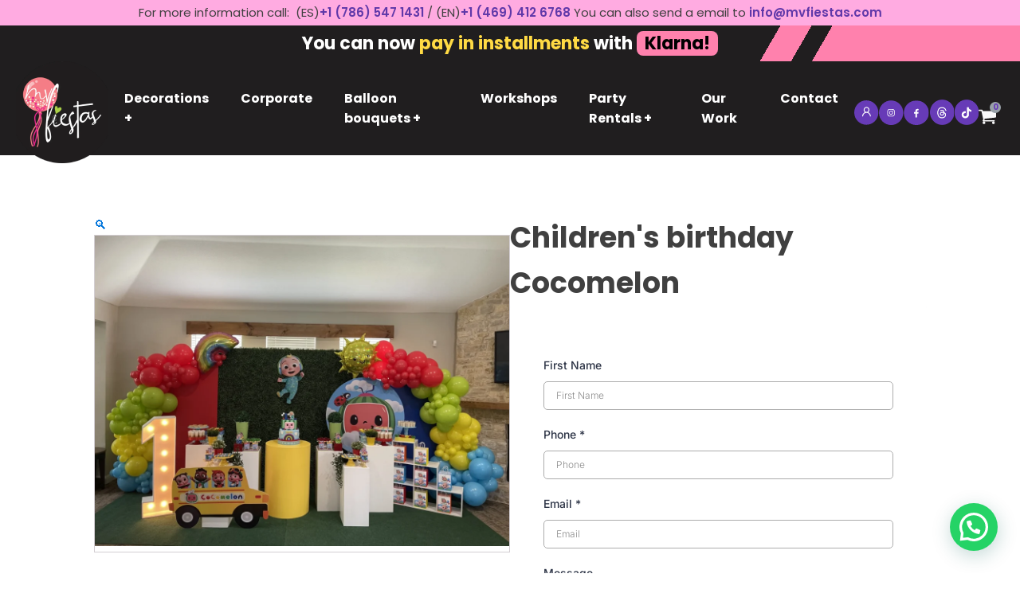

--- FILE ---
content_type: text/html; charset=UTF-8
request_url: https://mvfiestas.com/producto/childrens-birthday-cocomelon/
body_size: 47325
content:
<!DOCTYPE html>
<html lang="en-US" prefix="og: https://ogp.me/ns#" >
<head>
<meta charset="UTF-8">
<meta name="viewport" content="width=device-width, initial-scale=1.0">
<!-- WP_HEAD() START -->
	<style>img:is([sizes="auto" i], [sizes^="auto," i]) { contain-intrinsic-size: 3000px 1500px }</style>
	
<!-- Google Tag Manager for WordPress by gtm4wp.com -->
<script data-cfasync="false" data-pagespeed-no-defer>
	var gtm4wp_datalayer_name = "dataLayer";
	var dataLayer = dataLayer || [];
	const gtm4wp_use_sku_instead = 1;
	const gtm4wp_currency = 'USD';
	const gtm4wp_product_per_impression = 10;
	const gtm4wp_clear_ecommerce = false;
</script>
<!-- End Google Tag Manager for WordPress by gtm4wp.com -->
<!-- Search Engine Optimization by Rank Math - https://rankmath.com/ -->
<title>Children&#039;s birthday Cocomelon - Mvfiestas &amp; Balloons</title>
<meta name="robots" content="follow, index, max-snippet:-1, max-video-preview:-1, max-image-preview:large"/>
<link rel="canonical" href="https://mvfiestas.com/producto/childrens-birthday-cocomelon/" />
<meta property="og:locale" content="en_US" />
<meta property="og:type" content="product" />
<meta property="og:title" content="Children&#039;s birthday Cocomelon - Mvfiestas &amp; Balloons" />
<meta property="og:url" content="https://mvfiestas.com/producto/childrens-birthday-cocomelon/" />
<meta property="og:site_name" content="Mv Fiestas &amp; Balloons" />
<meta property="og:updated_time" content="2023-08-16T17:00:46-05:00" />
<meta property="og:image" content="https://mvfiestas.com/wp-content/uploads/2022/08/children_cocomelon-1024x768.webp" />
<meta property="og:image:secure_url" content="https://mvfiestas.com/wp-content/uploads/2022/08/children_cocomelon-1024x768.webp" />
<meta property="og:image:width" content="1024" />
<meta property="og:image:height" content="768" />
<meta property="og:image:alt" content="Children&#039;s birthday Cocomelon" />
<meta property="og:image:type" content="image/webp" />
<meta property="product:price:currency" content="USD" />
<meta property="product:availability" content="instock" />
<meta name="twitter:card" content="summary_large_image" />
<meta name="twitter:title" content="Children&#039;s birthday Cocomelon - Mvfiestas &amp; Balloons" />
<meta name="twitter:image" content="https://mvfiestas.com/wp-content/uploads/2022/08/children_cocomelon-1024x768.webp" />
<meta name="twitter:label1" content="Price" />
<meta name="twitter:data1" content="&#036;0.00" />
<meta name="twitter:label2" content="Availability" />
<meta name="twitter:data2" content="In stock" />
<script type="application/ld+json" class="rank-math-schema">{"@context":"https://schema.org","@graph":[{"@type":"Organization","@id":"https://mvfiestas.com/#organization","name":"Mv Fiestas &amp; Balloons","url":"https://mvfiestas.com","logo":{"@type":"ImageObject","@id":"https://mvfiestas.com/#logo","url":"https://mvfiestas.com/wp-content/uploads/2022/08/logo.webp","contentUrl":"https://mvfiestas.com/wp-content/uploads/2022/08/logo.webp","caption":"Mv Fiestas &amp; Balloons","inLanguage":"en-US","width":"722","height":"722"}},{"@type":"WebSite","@id":"https://mvfiestas.com/#website","url":"https://mvfiestas.com","name":"Mv Fiestas &amp; Balloons","alternateName":"Mv Fiestas","publisher":{"@id":"https://mvfiestas.com/#organization"},"inLanguage":"en-US"},{"@type":"ImageObject","@id":"https://mvfiestas.com/wp-content/uploads/2022/08/children_cocomelon-scaled.webp","url":"https://mvfiestas.com/wp-content/uploads/2022/08/children_cocomelon-scaled.webp","width":"2560","height":"1920","inLanguage":"en-US"},{"@type":"ItemPage","@id":"https://mvfiestas.com/producto/childrens-birthday-cocomelon/#webpage","url":"https://mvfiestas.com/producto/childrens-birthday-cocomelon/","name":"Children&#039;s birthday Cocomelon - Mvfiestas &amp; Balloons","datePublished":"2022-06-13T13:55:21-05:00","dateModified":"2023-08-16T17:00:46-05:00","isPartOf":{"@id":"https://mvfiestas.com/#website"},"primaryImageOfPage":{"@id":"https://mvfiestas.com/wp-content/uploads/2022/08/children_cocomelon-scaled.webp"},"inLanguage":"en-US"},{"@type":"Product","name":"Children's birthday Cocomelon - Mvfiestas &amp; Balloons","sku":"24de8415474b","category":"Decorations","mainEntityOfPage":{"@id":"https://mvfiestas.com/producto/childrens-birthday-cocomelon/#webpage"},"image":[{"@type":"ImageObject","url":"https://mvfiestas.com/wp-content/uploads/2022/08/children_cocomelon-scaled.webp","height":"1920","width":"2560"}],"@id":"https://mvfiestas.com/producto/childrens-birthday-cocomelon/#richSnippet"}]}</script>
<!-- /Rank Math WordPress SEO plugin -->

<link id="ma-customfonts" href="//mvfiestas.com/wp-content/uploads/fonts/ma_customfonts.css?ver=ab2d8ea2" rel="stylesheet" type="text/css" /><style id='safe-svg-svg-icon-style-inline-css' type='text/css'>
.safe-svg-cover{text-align:center}.safe-svg-cover .safe-svg-inside{display:inline-block;max-width:100%}.safe-svg-cover svg{fill:currentColor;height:100%;max-height:100%;max-width:100%;width:100%}

</style>
<style id='joinchat-button-style-inline-css' type='text/css'>
.wp-block-joinchat-button{border:none!important;text-align:center}.wp-block-joinchat-button figure{display:table;margin:0 auto;padding:0}.wp-block-joinchat-button figcaption{font:normal normal 400 .6em/2em var(--wp--preset--font-family--system-font,sans-serif);margin:0;padding:0}.wp-block-joinchat-button .joinchat-button__qr{background-color:#fff;border:6px solid #25d366;border-radius:30px;box-sizing:content-box;display:block;height:200px;margin:auto;overflow:hidden;padding:10px;width:200px}.wp-block-joinchat-button .joinchat-button__qr canvas,.wp-block-joinchat-button .joinchat-button__qr img{display:block;margin:auto}.wp-block-joinchat-button .joinchat-button__link{align-items:center;background-color:#25d366;border:6px solid #25d366;border-radius:30px;display:inline-flex;flex-flow:row nowrap;justify-content:center;line-height:1.25em;margin:0 auto;text-decoration:none}.wp-block-joinchat-button .joinchat-button__link:before{background:transparent var(--joinchat-ico) no-repeat center;background-size:100%;content:"";display:block;height:1.5em;margin:-.75em .75em -.75em 0;width:1.5em}.wp-block-joinchat-button figure+.joinchat-button__link{margin-top:10px}@media (orientation:landscape)and (min-height:481px),(orientation:portrait)and (min-width:481px){.wp-block-joinchat-button.joinchat-button--qr-only figure+.joinchat-button__link{display:none}}@media (max-width:480px),(orientation:landscape)and (max-height:480px){.wp-block-joinchat-button figure{display:none}}

</style>
<style id='classic-theme-styles-inline-css' type='text/css'>
/*! This file is auto-generated */
.wp-block-button__link{color:#fff;background-color:#32373c;border-radius:9999px;box-shadow:none;text-decoration:none;padding:calc(.667em + 2px) calc(1.333em + 2px);font-size:1.125em}.wp-block-file__button{background:#32373c;color:#fff;text-decoration:none}
</style>
<link rel='stylesheet' id='oxygen-css' href='https://mvfiestas.com/wp-content/plugins/oxygen/component-framework/oxygen.css?ver=4.9' type='text/css' media='all' />
<link rel='stylesheet' id='wcpa-datetime-css' href='https://mvfiestas.com/wp-content/plugins/woo-custom-product-addons-pro/assets/plugins/datetimepicker/jquery.datetimepicker.min.css?ver=3.9.1' type='text/css' media='all' />
<link rel='stylesheet' id='wcpa-colorpicker-css' href='https://mvfiestas.com/wp-content/plugins/woo-custom-product-addons-pro/assets/plugins/spectrum/spectrum.min.css?ver=3.9.1' type='text/css' media='all' />
<link rel='stylesheet' id='wcpa-frontend-css' href='https://mvfiestas.com/wp-content/plugins/woo-custom-product-addons-pro/assets/css/frontend.min.css?ver=3.9.1' type='text/css' media='all' />
<link rel='stylesheet' id='advanced-flat-rate-shipping-for-woocommerce-css' href='https://mvfiestas.com/wp-content/plugins/woo-extra-flat-rate/public/css/advanced-flat-rate-shipping-for-woocommerce-public.css?ver=v4.4.3' type='text/css' media='all' />
<link rel='stylesheet' id='font-awesome-min-css' href='https://mvfiestas.com/wp-content/plugins/woo-extra-flat-rate/public/css/font-awesome.min.css?ver=v4.4.3' type='text/css' media='all' />
<link rel='stylesheet' id='toggle-switch-css' href='https://mvfiestas.com/wp-content/plugins/woocommerce-deposits/assets/css/toggle-switch.css?ver=3.0' type='text/css' media='screen' />
<link rel='stylesheet' id='wc-deposits-frontend-styles-css' href='https://mvfiestas.com/wp-content/plugins/woocommerce-deposits/assets/css/style.css?ver=6.7.4' type='text/css' media='all' />
<link rel='stylesheet' id='photoswipe-css' href='https://mvfiestas.com/wp-content/plugins/woocommerce/assets/css/photoswipe/photoswipe.min.css?ver=10.0.5' type='text/css' media='all' />
<link rel='stylesheet' id='photoswipe-default-skin-css' href='https://mvfiestas.com/wp-content/plugins/woocommerce/assets/css/photoswipe/default-skin/default-skin.min.css?ver=10.0.5' type='text/css' media='all' />
<link rel='stylesheet' id='woocommerce-layout-css' href='https://mvfiestas.com/wp-content/plugins/woocommerce/assets/css/woocommerce-layout.css?ver=10.0.5' type='text/css' media='all' />
<link rel='stylesheet' id='woocommerce-smallscreen-css' href='https://mvfiestas.com/wp-content/plugins/woocommerce/assets/css/woocommerce-smallscreen.css?ver=10.0.5' type='text/css' media='only screen and (max-width: 768px)' />
<link rel='stylesheet' id='woocommerce-general-css' href='https://mvfiestas.com/wp-content/plugins/woocommerce/assets/css/woocommerce.css?ver=10.0.5' type='text/css' media='all' />
<style id='woocommerce-inline-inline-css' type='text/css'>
.woocommerce form .form-row .required { visibility: visible; }
</style>
<link rel='stylesheet' id='brands-styles-css' href='https://mvfiestas.com/wp-content/plugins/woocommerce/assets/css/brands.css?ver=10.0.5' type='text/css' media='all' />
<script type="text/javascript" src="https://mvfiestas.com/wp-includes/js/jquery/jquery.min.js?ver=3.7.1" id="jquery-core-js"></script>
<script type="text/javascript" src="https://mvfiestas.com/wp-content/plugins/woo-extra-flat-rate/public/js/advanced-flat-rate-shipping-for-woocommerce-public.js?ver=v4.4.3" id="advanced-flat-rate-shipping-for-woocommerce-js"></script>
<script type="text/javascript" src="https://mvfiestas.com/wp-content/plugins/woocommerce/assets/js/jquery-blockui/jquery.blockUI.min.js?ver=2.7.0-wc.10.0.5" id="jquery-blockui-js" defer="defer" data-wp-strategy="defer"></script>
<script type="text/javascript" id="wc-add-to-cart-js-extra">
/* <![CDATA[ */
var wc_add_to_cart_params = {"ajax_url":"\/wp-admin\/admin-ajax.php","wc_ajax_url":"\/?wc-ajax=%%endpoint%%","i18n_view_cart":"View cart","cart_url":"https:\/\/mvfiestas.com\/cart\/","is_cart":"","cart_redirect_after_add":"yes"};
/* ]]> */
</script>
<script type="text/javascript" src="https://mvfiestas.com/wp-content/plugins/woocommerce/assets/js/frontend/add-to-cart.min.js?ver=10.0.5" id="wc-add-to-cart-js" defer="defer" data-wp-strategy="defer"></script>
<script type="text/javascript" src="https://mvfiestas.com/wp-content/plugins/woocommerce/assets/js/zoom/jquery.zoom.min.js?ver=1.7.21-wc.10.0.5" id="zoom-js" defer="defer" data-wp-strategy="defer"></script>
<script type="text/javascript" src="https://mvfiestas.com/wp-content/plugins/woocommerce/assets/js/flexslider/jquery.flexslider.min.js?ver=2.7.2-wc.10.0.5" id="flexslider-js" defer="defer" data-wp-strategy="defer"></script>
<script type="text/javascript" src="https://mvfiestas.com/wp-content/plugins/woocommerce/assets/js/photoswipe/photoswipe.min.js?ver=4.1.1-wc.10.0.5" id="photoswipe-js" defer="defer" data-wp-strategy="defer"></script>
<script type="text/javascript" src="https://mvfiestas.com/wp-content/plugins/woocommerce/assets/js/photoswipe/photoswipe-ui-default.min.js?ver=4.1.1-wc.10.0.5" id="photoswipe-ui-default-js" defer="defer" data-wp-strategy="defer"></script>
<script type="text/javascript" id="wc-single-product-js-extra">
/* <![CDATA[ */
var wc_single_product_params = {"i18n_required_rating_text":"Please select a rating","i18n_rating_options":["1 of 5 stars","2 of 5 stars","3 of 5 stars","4 of 5 stars","5 of 5 stars"],"i18n_product_gallery_trigger_text":"View full-screen image gallery","review_rating_required":"yes","flexslider":{"rtl":false,"animation":"slide","smoothHeight":true,"directionNav":false,"controlNav":"thumbnails","slideshow":false,"animationSpeed":500,"animationLoop":false,"allowOneSlide":false,"touch":false},"zoom_enabled":"1","zoom_options":[],"photoswipe_enabled":"1","photoswipe_options":{"shareEl":false,"closeOnScroll":false,"history":false,"hideAnimationDuration":0,"showAnimationDuration":0},"flexslider_enabled":"1"};
/* ]]> */
</script>
<script type="text/javascript" src="https://mvfiestas.com/wp-content/plugins/woocommerce/assets/js/frontend/single-product.min.js?ver=10.0.5" id="wc-single-product-js" defer="defer" data-wp-strategy="defer"></script>
<script type="text/javascript" src="https://mvfiestas.com/wp-content/plugins/woocommerce/assets/js/js-cookie/js.cookie.min.js?ver=2.1.4-wc.10.0.5" id="js-cookie-js" defer="defer" data-wp-strategy="defer"></script>
<script type="text/javascript" id="woocommerce-js-extra">
/* <![CDATA[ */
var woocommerce_params = {"ajax_url":"\/wp-admin\/admin-ajax.php","wc_ajax_url":"\/?wc-ajax=%%endpoint%%","i18n_password_show":"Show password","i18n_password_hide":"Hide password"};
/* ]]> */
</script>
<script type="text/javascript" src="https://mvfiestas.com/wp-content/plugins/woocommerce/assets/js/frontend/woocommerce.min.js?ver=10.0.5" id="woocommerce-js" defer="defer" data-wp-strategy="defer"></script>
<link rel="https://api.w.org/" href="https://mvfiestas.com/wp-json/" /><link rel="alternate" title="JSON" type="application/json" href="https://mvfiestas.com/wp-json/wp/v2/product/5737" /><link rel="EditURI" type="application/rsd+xml" title="RSD" href="https://mvfiestas.com/xmlrpc.php?rsd" />
<meta name="generator" content="WordPress 6.7.4" />
<link rel='shortlink' href='https://mvfiestas.com/?p=5737' />
<link rel="alternate" title="oEmbed (JSON)" type="application/json+oembed" href="https://mvfiestas.com/wp-json/oembed/1.0/embed?url=https%3A%2F%2Fmvfiestas.com%2Fproducto%2Fchildrens-birthday-cocomelon%2F" />
<link rel="alternate" title="oEmbed (XML)" type="text/xml+oembed" href="https://mvfiestas.com/wp-json/oembed/1.0/embed?url=https%3A%2F%2Fmvfiestas.com%2Fproducto%2Fchildrens-birthday-cocomelon%2F&#038;format=xml" />
<!-- HFCM by 99 Robots - Snippet # 1: Estilos de carousel internos -->
<link rel="stylesheet" href="https://mvfiestas.com/slider/flickity.css">

<!-- /end HFCM by 99 Robots -->
<!-- HFCM by 99 Robots - Snippet # 3: jquery para carousel -->
<script src="https://code.jquery.com/jquery-3.6.0.min.js"></script>
<!-- /end HFCM by 99 Robots -->
<!-- HFCM by 99 Robots - Snippet # 4: quitar h1 doble producto -->
<script>
  document.addEventListener("DOMContentLoaded", function() {
    var h1Element = document.querySelector("h1.product-details__product-title.ec-header-h3");
    if (h1Element) {
      h1Element.parentNode.removeChild(h1Element);
    }
  });
</script>



<!-- /end HFCM by 99 Robots -->
<!-- HFCM by 99 Robots - Snippet # 5: quitar h1 doble categoria -->
<script>
  document.addEventListener("DOMContentLoaded", function() {
    var h1Element = document.querySelector("h1.page-title__name.ec-header-h1");
    if (h1Element) {
      h1Element.parentNode.removeChild(h1Element);
    }
  });
</script>

<!-- /end HFCM by 99 Robots -->
<!-- HFCM by 99 Robots - Snippet # 7: google tag manager -->
<!-- Google tag (gtag.js) -->
<script async src="https://www.googletagmanager.com/gtag/js?id=AW-16491751279"></script>
<script>
 window.dataLayer = window.dataLayer || [];
 function gtag(){dataLayer.push(arguments);}
 gtag('js', new Date());
 gtag('config', 'AW-16491751279');
</script>
<!-- /end HFCM by 99 Robots -->

<!-- Google Tag Manager for WordPress by gtm4wp.com -->
<!-- GTM Container placement set to automatic -->
<script data-cfasync="false" data-pagespeed-no-defer type="text/javascript">
	var dataLayer_content = {"visitorLoginState":"logged-out","visitorType":"visitor-logged-out","visitorEmail":"","visitorEmailHash":"","visitorRegistrationDate":"","visitorUsername":"","pageTitle":"Children's birthday Cocomelon - Mvfiestas &amp; Balloons","pagePostType":"product","pagePostType2":"single-product","pagePostDate":"June 13, 2022","pagePostDateYear":2022,"pagePostDateMonth":6,"pagePostDateDay":13,"pagePostDateDayName":"Monday","pagePostDateHour":13,"pagePostDateMinute":55,"pagePostDateIso":"2022-06-13T13:55:21-05:00","pagePostDateUnix":1655128521,"customerTotalOrders":0,"customerTotalOrderValue":0,"customerFirstName":"","customerLastName":"","customerBillingFirstName":"","customerBillingLastName":"","customerBillingCompany":"","customerBillingAddress1":"","customerBillingAddress2":"","customerBillingCity":"","customerBillingState":"","customerBillingPostcode":"","customerBillingCountry":"","customerBillingEmail":"","customerBillingEmailHash":"","customerBillingPhone":"","customerShippingFirstName":"","customerShippingLastName":"","customerShippingCompany":"","customerShippingAddress1":"","customerShippingAddress2":"","customerShippingCity":"","customerShippingState":"","customerShippingPostcode":"","customerShippingCountry":"","cartContent":{"totals":{"applied_coupons":[],"discount_total":0,"subtotal":0,"total":0},"items":[]},"productRatingCounts":[],"productAverageRating":0,"productReviewCount":0,"productType":"simple","productIsVariable":0};
	dataLayer.push( dataLayer_content );
</script>
<script data-cfasync="false" data-pagespeed-no-defer type="text/javascript">
(function(w,d,s,l,i){w[l]=w[l]||[];w[l].push({'gtm.start':
new Date().getTime(),event:'gtm.js'});var f=d.getElementsByTagName(s)[0],
j=d.createElement(s),dl=l!='dataLayer'?'&l='+l:'';j.async=true;j.src=
'//www.googletagmanager.com/gtm.js?id='+i+dl;f.parentNode.insertBefore(j,f);
})(window,document,'script','dataLayer','GTM-TMDGS5S');
</script>
<!-- End Google Tag Manager for WordPress by gtm4wp.com -->	<noscript><style>.woocommerce-product-gallery{ opacity: 1 !important; }</style></noscript>
	<link rel="icon" href="https://mvfiestas.com/wp-content/uploads/2022/06/Logo-2-100x100.webp" sizes="32x32" />
<link rel="icon" href="https://mvfiestas.com/wp-content/uploads/2022/06/Logo-2-300x300.webp" sizes="192x192" />
<link rel="apple-touch-icon" href="https://mvfiestas.com/wp-content/uploads/2022/06/Logo-2-300x300.webp" />
<meta name="msapplication-TileImage" content="https://mvfiestas.com/wp-content/uploads/2022/06/Logo-2-300x300.webp" />
		<style type="text/css" id="wp-custom-css">
			.smile .elementor-heading-title{
	 min-height: 50px;
}

/*taqmaño productos relacionados*/
@media (min-width: 1100px){
	html#ecwid_html body#ecwid_body .ec-size .ec-store .grid__products[data-cols="7"] .grid-product:nth-child(n+1){
	width:20% !important;
}

html#ecwid_html body#ecwid_body .ec-size .ec-store .grid__products[data-cols="6"] .grid-product:nth-child(n+1){
	width:20% !important;
}
	
	html#ecwid_html body#ecwid_body .ec-size .ec-store .grid__products[data-cols="8"] .grid-product:nth-child(n+1){
		width:20% !important;
	}
	
		html#ecwid_html body#ecwid_body .ec-size .ec-store .grid__products[data-cols="9"] .grid-product:nth-child(n+1){
		width:20% !important;
	}
	
	}
/* quitar categorias*/
html#ecwid_html body#ecwid_body .ec-size.ec-size--s .ec-store .ec-page-title+.ec-grid .grid__categories:first-child{
	display:none;
}

.ec-footer{
	display:none;
}
/* Listing interno*/
html#ecwid_html body#ecwid_body .ec-size .ec-store .grid__products--appearance-frame .grid-product__wrap-inner{
	box-shadow:none !important;
}
html#ecwid_html body#ecwid_body .ec-size .ec-store .grid__products--appearance-frame .grid-product__wrap-inner:hover{
	background:white !important;
}

html#ecwid_html body#ecwid_body .ec-size .ec-store .form-control:not(.form-control--loading) .form-control__button{
	padding:10px;
}

/* Caja producto*/


@media (min-width: 1100px){
html#ecwid_html body#ecwid_body .ec-size.ec-size--m .ec-store .product-details--layout-sidebar-right .product-details__gallery {
width:50% !important;
}

.product-details__sidebar{
width:50% !important;
}
  
 html#ecwid_html body#ecwid_body .ec-size.ec-size--s .ec-store .details-product-option{
   max-width:600px !important;
}
}

/*Cambiar color icono carrito*/
html#ecwid_html body#ecwid_body .ec-minicart__title, html#ecwid_html body#ecwid_body .ec-minicart__count, html#ecwid_html body#ecwid_body .ec-minicart__counter, html#ecwid_html body#ecwid_body .ec-minicart__counter::after, html#ecwid_html body#ecwid_body .ec-minicart__subtotal, html#ecwid_html body#ecwid_body .ec-minicart__link{
	background:#FFABE1 !important;
	border-radius:500px;
}

html#ecwid_html body#ecwid_body [class^='ec-minicart']{
background:white !important;
  border-radius:50px;
}
/*Listing woo*/
.elementor-widget-woocommerce-products.elementor-wc-products ul.products li.product .woocommerce-loop-product__title, .elementor-widget-woocommerce-products.elementor-wc-products ul.products li.product .woocommerce-loop-category__title{
	margin-bottom:20px;
}

.content-area ul.products li.product .woocommerce-loop-product__title, .content-area ul.products li.product h2, ul.products li.product .woocommerce-loop-product__title, ul.products li.product .woocommerce-loop-product__title, .main-navigation ul.menu ul li.product .woocommerce-loop-product__title a{
		margin-bottom:20px;

}
@media (min-width: 800px){
body .main-navigation ul.menu li.menu-item-has-children.full-width > .sub-menu-wrapper li a.button, body ul.products li.product .added_to_cart, body ul.products li.product .button{
	width:calc(40% - 30px) !important;
	
	left:35%;
}
	}

.elementor-6130 .elementor-element.elementor-element-c98cb91.elementor-wc-products .attachment-woocommerce_thumbnail{
		margin-top:10px;

}

.elementor-7922 .elementor-element.elementor-element-10e288b3.elementor-wc-products .attachment-woocommerce_thumbnail{
			margin-top:10px;

}




.elementor-7906 .elementor-element.elementor-element-134dcb22.elementor-wc-products .attachment-woocommerce_thumbnail{
	margin-top:10px;
}
.elementor-8270 .elementor-element.elementor-element-1242947.elementor-wc-products .attachment-woocommerce_thumbnail{
	margin-top:10px;
}

.elementor-6127 .elementor-element.elementor-element-338b52f1.elementor-wc-products .attachment-woocommerce_thumbnail{
	margin-top:10px;
}

.elementor-widget-woocommerce-products.elementor-wc-products ul.products li.product .button{
	margin-bottom:20px;
}

.elementor-6127 .elementor-element.elementor-element-338b52f1.elementor-wc-products ul.products li.product .button{
		margin-bottom:20px;

}

.elementor-6127 .elementor-element.elementor-element-338b52f1.elementor-wc-products ul.products li.product .woocommerce-loop-product__title{
			margin-bottom:40px !important;

}

.elementor-widget-woocommerce-products.elementor-wc-products ul.products li.product .woocommerce-loop-product__title, .elementor-widget-woocommerce-products.elementor-wc-products ul.products li.product .woocommerce-loop-category__title{
		margin-bottom:40px !important;
}

.elementor-6130 .elementor-element.elementor-element-c98cb91.elementor-wc-products ul.products li.product .woocommerce-loop-product__title{
	margin-bottom:40px !important;
}

.elementor-6130 .elementor-element.elementor-element-c98cb91.elementor-wc-products ul.products li.product{
	border-radius:10px;
  border:1px solid #FFABE1 !important;
}

.elementor-8270 .elementor-element.elementor-element-1242947.elementor-wc-products ul.products li.product{
	border-radius:10px;
  border:1px solid #FFABE1 !important;
}

.woocommerce .elementor-element.elementor-products-grid ul.products li.product, .woocommerce div.product .elementor-element.elementor-products-grid .related.products ul.products li.product, .woocommerce div.product .elementor-element.elementor-products-grid .upsells.products ul.products li.product{
	border-radius:10px;
  border:1px solid #FFABE1 !important;
}
/*Ewid*/
html#ecwid_html body#ecwid_body .ecsp.ecsp-SingleProduct-v2.ecsp-SingleProduct-v2-bordered.loaded .ecwid-SingleProduct-picture::after{
	background-color:#FFFFFF00 !important ;
}


html#ecwid_html body#ecwid_body .ecsp.ecsp-SingleProduct-v2.loaded .ecsp-title, html#ecwid_html body#ecwid_body .ecsp.ecsp-SingleProduct-v2.loaded .ecsp-productBrowser-price{
	margin-bottom:0px !important;
	margin-top:0px !important;
	font-size:18px;
	font-size:16px;
}

.grid-product__price-amount{
	color:#FFABE1 !important;
}

html#ecwid_html body#ecwid_body .ecsp.ecsp-SingleProduct-v2 .ecsp-productBrowser-price{
		color:#FFABE1 !important;

}

html#ecwid_html body#ecwid_body .ecsp.ecsp-SingleProduct-v2 .ecwid-SingleProduct-options, html#ecwid_html body#ecwid_body .ecsp.ecsp-SingleProduct-v2 .ecwid-SingleProduct-qty, html#ecwid_html body#ecwid_body .ecsp.ecsp-SingleProduct-v2 .ecwid-btn--addToBag, html#ecwid_html body#ecwid_body .ecsp.ecsp-SingleProduct-v2 div[customprop="addtobag"], html#ecwid_html body#ecwid_body .ecsp.ecsp-SingleProduct-v2 .ecwid-AddToBagButton{
	margin-top:5px !important;
}


html#ecwid_html body#ecwid_body .ec-size .ec-store .form-control:not(.form-control--loading) .form-control__button{
	background: #A685E2!important;
color:white !important;
}

html#ecwid_html body#ecwid_body .ec-size .ec-store .form-control:not(.form-control--loading) .form-control__button:hover{
background: #FFABE1!important;
}

.ecsp-productBrowser-price{
	color:black !important;
}
.ecwid-btn{
background: #A685E2!important;
color:white !important;
}
.ecwid-btn:hover{
	background: #FFABE1!important;
}
html#ecwid_html body#ecwid_body .ecsp .ecwid-btn--primary{
	padding: 8px 5px !important;
	min-width: 132px !important;
		font-size:16px !important;
}
	
	html#ecwid_html body#ecwid_body .ecsp.ecsp-SingleProduct-v2{
	min-width: 150px !important;
		min-height: 357px !important;
}

@media (max-width:700px){
		html#ecwid_html body#ecwid_body .ecsp.ecsp-SingleProduct-v2{
	min-width: 150px !important;
		min-height: 0px !important;
}}
.ecsp-title{
font-size:15px !important;
	font-weight:bold !important;
	
}
}
@media (max-width:800px){
html#ecwid_html body#ecwid_body .ec-size .ec-store .grid__products[data-cols="2"] .grid-product:nth-child(n+1){
	width:25% !important;}
.ecsp-title{
font-size:13px !important;
}
}



html#ecwid_html body#ecwid_body .ecsp.ecsp-SingleProduct-v2.ecsp-SingleProduct-v2-bordered.loaded{
	box-shadow:none !important;
	border-radius:5px;
}
/*listing con margen
html#ecwid_html body#ecwid_body .ecsp.ecsp-SingleProduct-v2 .ecwid-SingleProduct-picture{
	margin-top:15px;

}

.gwt-Image{
		border-radius:4px !important;

}*/
.gwt-Image{
		width:90% !important;
}
html#ecwid_html body#ecwid_body .ecsp.ecsp-SingleProduct-v2 .ecwid-SingleProduct-picture{
	margin-top:10px;
	border-radius:10px !important;
}

html#ecwid_html body#ecwid_body .ecsp.ecsp-SingleProduct-v2 .ecwid-SingleProduct-picture img{
	border-radius:10px;
}

html#ecwid_html body#ecwid_body .ecsp.ecsp-SingleProduct-v2.ecsp-SingleProduct-v2-bordered.loaded{
  border-radius:10px;
  border:1px solid #FFABE1 !important;
}

.ecsp-title{
	min-height:40px;	
}
@media (max-width: 800px){
	
	.ecsp-title{
	min-height:80px;	
}}

.woocommerce #order_review table.shop_table label {
    display: contents;
    text-transform: none;
}

@media (max-width: 750px){
	section.elementor-element.elementor-element-c34e49e.elementor-section-stretched.elementor-section-boxed.elementor-section-height-default.elementor-section-height-default.elementor-section.elementor-top-section{
		max-width:100%;
	}
	section.elementor-element.elementor-element-ec5f2ba.elementor-section-content-middle.elementor-section-stretched.elementor-section-height-min-height.elementor-section-boxed.elementor-section-height-default.elementor-section-items-middle.elementor-section.elementor-top-section{
		max-width:100%;
	}
	.jet-slider__item.sp-slide.sp-selected{
		max-width:750px;
	}
	
}

/*contenedor*/
@media (max-width: 1400px){
.elementor-section.elementor-section-boxed > .elementor-container{
	max-width:1250px;
}
	
	}

@media (max-width: 1400px){
.product-details-wrapper, .single-product .woocommerce-Tabs-panel, .single-product .archive-header .woocommerce-breadcrumb, .related.products, #sspotReviews, .upsells.products, .composite_summary, .composite_wrap{
	max-width:1250px !important;
}
}


/*listing store*/
@media (min-width: 800px){
html#ecwid_html body#ecwid_body .ec-size .ec-store .grid-product__image{
	margin:10px !important;
	width:93% !important;
	border-radius:10px !important;
}
	}
html#ecwid_html body#ecwid_body .ec-size .ec-store .grid__products--appearance-frame .grid-product__bg, html#ecwid_html body#ecwid_body .ec-size .ec-store .grid__products--appearance-frame .grid-product__image-wrap, html#ecwid_html body#ecwid_body .ec-size .ec-store .grid__products--appearance-frame .grid-product__shadow
{
		border-radius:10px !important;
	}
	
	html#ecwid_html body#ecwid_body .ec-size .ec-store .grid__products--appearance-frame:not(.grid__products--appearance-hover) .grid-product__wrap-inner{
		 border-radius:10px;
  border:1px solid #FFABE1 !important;
	}

html#ecwid_html body#ecwid_body .ec-size .ec-store .form-control__button--icon-prepend .form-control__button-svg, html#ecwid_html body#ecwid_body .ec-size .ec-store .form-control__button--icon-append .form-control__button-svg{
	padding-left:5px;
}
/*color del menu extra - al lado de las migas de pan*/
html#ecwid_html body#ecwid_body .horizontal-menu-container.horizontal-desktop .horizontal-menu-item>a{
	color: #A685E2!important;
}

/*Image Productos Home*/
html#ecwid_html body#ecwid_body .ecsp.ecsp-SingleProduct-v2 .ecwid-SingleProduct-picture img {
    max-width: 100%;
    height: auto !important;
    max-height: 320px;
    object-fit: cover;
}

@media(max-width:1100px){
html#ecwid_html body#ecwid_body .ecsp.ecsp-SingleProduct-v2 .ecwid-SingleProduct-picture img {
    min-height:1px;
    max-height: 190px !Important;
 }
}
@media(max-width:750px){
html#ecwid_html body#ecwid_body .ecsp.ecsp-SingleProduct-v2 .ecwid-SingleProduct-picture img {
     max-height: 170px !Important;
 }
}
@media(min-width:768px){
p.woocommerce-result-count {
    margin-top: 40px !important;
}
form.woocommerce-ordering {
    margin-top: 40px !important;
}
}

li#menu-item-9603 > ul {
    display: flex;
    flex-direction: column !important;
}

.woocommerce ul.products li.product a img{
    aspect-ratio: 5 / 6;
    object-fit: cover;
}		</style>
		<link rel='stylesheet' id='oxygen-cache-9073-css' href='//mvfiestas.com/wp-content/uploads/oxygen/css/9073.css?cache=1743099061&#038;ver=6.7.4' type='text/css' media='all' />
<link rel='stylesheet' id='oxygen-cache-9065-css' href='//mvfiestas.com/wp-content/uploads/oxygen/css/9065.css?cache=1731771141&#038;ver=6.7.4' type='text/css' media='all' />
<link rel='stylesheet' id='oxygen-cache-10056-css' href='//mvfiestas.com/wp-content/uploads/oxygen/css/10056.css?cache=1756138709&#038;ver=6.7.4' type='text/css' media='all' />
<link rel='stylesheet' id='oxygen-universal-styles-css' href='//mvfiestas.com/wp-content/uploads/oxygen/css/universal.css?cache=1766076421&#038;ver=6.7.4' type='text/css' media='all' />
<!-- END OF WP_HEAD() -->
</head>
<body class="product-template-default single single-product postid-5737 wp-custom-logo  wp-embed-responsive theme-oxygen-is-not-a-theme oxygen-body woocommerce woocommerce-page woocommerce-no-js" >


<!-- GTM Container placement set to automatic -->
<!-- Google Tag Manager (noscript) -->
				<noscript><iframe src="https://www.googletagmanager.com/ns.html?id=GTM-TMDGS5S" height="0" width="0" style="display:none;visibility:hidden" aria-hidden="true"></iframe></noscript>
<!-- End Google Tag Manager (noscript) -->


	
<!-- GTM Container placement set to automatic -->
<!-- Google Tag Manager (noscript) -->					<div id="code_block-49-9065" class="ct-code-block" ><style>
	div#text_block-4-9065 a {
		color:#6038A9;font-weight:600;
	}
		div#text_block-4-9065 a:hover {
		color:#000;
	}
	
	#section-68-9065 > .ct-section-inner-wrap{
		width:100% !important;
	}
	
	@media(max-width:992px){
		li.oxy-site-navigation__mobile-close-wrapper > button {
    position: relative !important;
    padding: 0px !important;
}
	#-site-navigation-47-9065 > ul > li > button {

		position: absolute;
    padding: 10px 86%;
		z-index: 999;
	}
	}
	
	@media(max-width:550px){
		#div_block-10-9065 img {
    width: 40px!important;
    height: 40px!important;
}
	}

  li.woocommerce-mini-cart-item.mini_cart_item dl.variation {
    display: none;
}
</style>	</div><section id="section-2-9065" class=" ct-section centrar-div" ><div class="ct-section-inner-wrap"><div id="div_block-3-9065" class="ct-div-block" ><div id="text_block-4-9065" class="ct-text-block text-16 font-poppins" >For more information call: &nbsp;(ES)<a href="tel:+17865471431">+1 (786) 547 1431</a> /&nbsp;(EN)<a href="tel:+14694126768">+1 (469) 412 6768 </a>You can also send a email to <a href="/cdn-cgi/l/email-protection#f990979f96b9948f9f909c8a8d988ad79a9694"><span class="__cf_email__" data-cfemail="d9b0b7bfb699b4afbfb0bcaaadb8aaf7bab6b4">[email&#160;protected]</span></a></div><div id="code_block-13-9065" class="ct-code-block" ><style>
	#section-2-9065 .ct-section-inner-wrap {

    width: 100%;
}
</style>	</div></div></div></section><section id="section-79-9065" class=" ct-section centrar-div" ><div class="ct-section-inner-wrap"><div id="code_block-83-9065" class="ct-code-block" ><div>
	You can now <span style="color:#FFDA44;">pay in installments</span> with <span style="background-color:#ff81ad;border-radius:8px;padding:0px 10px;color:#000;">Klarna!</span>
</div></div></div></section><header id="_header-40-9065" class="oxy-header-wrapper oxy-overlay-header oxy-header" ><div id="_header_row-41-9065" class="oxy-header-row" ><div class="oxy-header-container"><div id="_header_left-42-9065" class="oxy-header-left" ><a id="link-31-9065" class="ct-link" href="https://mvfiestas.com/"    aria-label="Main Page"><img loading="lazy" id="image-11-9065" alt="logo mv fiesta" src="https://mvfiestas.com/wp-content/uploads/2024/09/logo-4-1.webp" class="ct-image" srcset="https://mvfiestas.com/wp-content/uploads/2024/09/logo-4-1.webp 128w, https://mvfiestas.com/wp-content/uploads/2024/09/logo-4-1-60x60.webp 60w, https://mvfiestas.com/wp-content/uploads/2024/09/logo-4-1-100x100.webp 100w" sizes="(max-width: 128px) 100vw, 128px" /></a></div><div id="_header_center-43-9065" class="oxy-header-center" ><nav id="_nav_menu-12-9065" class="oxy-nav-menu oxy-nav-menu-dropdowns oxy-nav-menu-dropdown-arrow oxy-nav-menu-responsive-dropdowns" ><div class='oxy-menu-toggle'><div class='oxy-nav-menu-hamburger-wrap'><div class='oxy-nav-menu-hamburger'><div class='oxy-nav-menu-hamburger-line'></div><div class='oxy-nav-menu-hamburger-line'></div><div class='oxy-nav-menu-hamburger-line'></div></div></div></div><div class="menu-menu-container"><ul id="menu-menu" class="oxy-nav-menu-list"><li id="menu-item-9389" class="menu-item menu-item-type-post_type menu-item-object-page menu-item-has-children menu-item-9389"><a href="https://mvfiestas.com/decorations/">Decorations +</a>
<ul class="sub-menu">
	<li id="menu-item-10381" class="menu-item menu-item-type-post_type menu-item-object-page menu-item-10381"><a href="https://mvfiestas.com/decorations/baby-showers/">Baby shower</a></li>
	<li id="menu-item-10438" class="menu-item menu-item-type-post_type menu-item-object-page menu-item-10438"><a href="https://mvfiestas.com/decorations/balloons-arches/">Balloon Arches</a></li>
	<li id="menu-item-10395" class="menu-item menu-item-type-post_type menu-item-object-page menu-item-10395"><a href="https://mvfiestas.com/decorations/balloon-walls/">Balloon Wall</a></li>
	<li id="menu-item-10391" class="menu-item menu-item-type-post_type menu-item-object-page menu-item-10391"><a href="https://mvfiestas.com/decorations/balloon-garlands/">Balloon Garland</a></li>
	<li id="menu-item-10396" class="menu-item menu-item-type-post_type menu-item-object-page menu-item-10396"><a href="https://mvfiestas.com/decorations/yard-balloon-decor/">Balloons Yard</a></li>
	<li id="menu-item-10382" class="menu-item menu-item-type-post_type menu-item-object-page menu-item-10382"><a href="https://mvfiestas.com/decorations/baptism-decoration/">Baptism</a></li>
	<li id="menu-item-10471" class="menu-item menu-item-type-post_type menu-item-object-page menu-item-10471"><a href="https://mvfiestas.com/decorations/birthday-balloon/">Birthday</a></li>
	<li id="menu-item-10394" class="menu-item menu-item-type-post_type menu-item-object-page menu-item-10394"><a href="https://mvfiestas.com/decorations/candy-cart/">Candy cart</a></li>
	<li id="menu-item-10384" class="menu-item menu-item-type-post_type menu-item-object-page menu-item-10384"><a href="https://mvfiestas.com/decorations/christmas/">Christmas</a></li>
	<li id="menu-item-10105" class="menu-item menu-item-type-taxonomy menu-item-object-product_cat menu-item-10105"><a href="https://mvfiestas.com/categoria-producto/decorations/decoration-set/">Decoration set</a></li>
	<li id="menu-item-10389" class="menu-item menu-item-type-post_type menu-item-object-page menu-item-10389"><a href="https://mvfiestas.com/decorations/gender-reveal-balloon/">Gender Reveal</a></li>
	<li id="menu-item-10383" class="menu-item menu-item-type-post_type menu-item-object-page menu-item-10383"><a href="https://mvfiestas.com/decorations/graduation/">Graduations</a></li>
	<li id="menu-item-10387" class="menu-item menu-item-type-post_type menu-item-object-page menu-item-10387"><a href="https://mvfiestas.com/decorations/valentines/">Love</a></li>
	<li id="menu-item-10388" class="menu-item menu-item-type-post_type menu-item-object-page menu-item-10388"><a href="https://mvfiestas.com/decorations/organic-balloon/">Organic decorations</a></li>
	<li id="menu-item-10390" class="menu-item menu-item-type-post_type menu-item-object-page menu-item-10390"><a href="https://mvfiestas.com/decorations/quinceaneras/">Quinceanera</a></li>
	<li id="menu-item-10385" class="menu-item menu-item-type-post_type menu-item-object-page menu-item-10385"><a href="https://mvfiestas.com/decorations/stairs-balloon/">Stairs decorations</a></li>
	<li id="menu-item-10392" class="menu-item menu-item-type-post_type menu-item-object-page menu-item-10392"><a href="https://mvfiestas.com/decorations/tea-partys-in-dallas/">Tea Party</a></li>
	<li id="menu-item-10399" class="menu-item menu-item-type-post_type menu-item-object-page menu-item-10399"><a href="https://mvfiestas.com/decorations/welcome-balloon/">Welcome</a></li>
	<li id="menu-item-10398" class="menu-item menu-item-type-post_type menu-item-object-page menu-item-10398"><a href="https://mvfiestas.com/decorations/wedding/">Wedding</a></li>
</ul>
</li>
<li id="menu-item-10393" class="menu-item menu-item-type-post_type menu-item-object-page menu-item-10393"><a href="https://mvfiestas.com/decorations/grand-opening-balloons-2-2/">Corporate</a></li>
<li id="menu-item-9602" class="menu-item menu-item-type-post_type menu-item-object-page menu-item-has-children menu-item-9602"><a href="https://mvfiestas.com/bouquets/">Balloon bouquets +</a>
<ul class="sub-menu">
	<li id="menu-item-11672" class="menu-item menu-item-type-taxonomy menu-item-object-product_cat menu-item-11672"><a href="https://mvfiestas.com/categoria-producto/bouquets-2/15-years-2/">15 years</a></li>
	<li id="menu-item-11673" class="menu-item menu-item-type-taxonomy menu-item-object-product_cat menu-item-11673"><a href="https://mvfiestas.com/categoria-producto/bouquets-2/baby-girl-boy/">Baby girl boy</a></li>
	<li id="menu-item-11679" class="menu-item menu-item-type-taxonomy menu-item-object-product_cat menu-item-11679"><a href="https://mvfiestas.com/categoria-producto/bouquets-2/columns-2/">Columns</a></li>
	<li id="menu-item-11688" class="menu-item menu-item-type-taxonomy menu-item-object-product_cat menu-item-11688"><a href="https://mvfiestas.com/categoria-producto/bouquets-2/welcome-2/">Welcome</a></li>
	<li id="menu-item-11681" class="menu-item menu-item-type-taxonomy menu-item-object-product_cat menu-item-11681"><a href="https://mvfiestas.com/categoria-producto/bouquets-2/fathers-day-2/">Father's day</a></li>
	<li id="menu-item-11675" class="menu-item menu-item-type-taxonomy menu-item-object-product_cat menu-item-11675"><a href="https://mvfiestas.com/categoria-producto/bouquets-2/birthday-2/">Birthday</a></li>
	<li id="menu-item-11676" class="menu-item menu-item-type-taxonomy menu-item-object-product_cat menu-item-11676"><a href="https://mvfiestas.com/categoria-producto/bouquets-2/centerpieces-2/">Centerpieces</a></li>
	<li id="menu-item-11677" class="menu-item menu-item-type-taxonomy menu-item-object-product_cat menu-item-11677"><a href="https://mvfiestas.com/categoria-producto/bouquets-2/children-2/">Children</a></li>
	<li id="menu-item-11678" class="menu-item menu-item-type-taxonomy menu-item-object-product_cat menu-item-11678"><a href="https://mvfiestas.com/categoria-producto/bouquets-2/christmas-2/">Christmas</a></li>
	<li id="menu-item-11683" class="menu-item menu-item-type-taxonomy menu-item-object-product_cat menu-item-11683"><a href="https://mvfiestas.com/categoria-producto/bouquets-2/graduations-2/">Graduations</a></li>
	<li id="menu-item-11686" class="menu-item menu-item-type-taxonomy menu-item-object-product_cat menu-item-11686"><a href="https://mvfiestas.com/categoria-producto/bouquets-2/maxi-bouquets-2/">Maxi bouquets</a></li>
	<li id="menu-item-11687" class="menu-item menu-item-type-taxonomy menu-item-object-product_cat menu-item-11687"><a href="https://mvfiestas.com/categoria-producto/bouquets-2/mothers-day/">Mother's day</a></li>
	<li id="menu-item-11685" class="menu-item menu-item-type-taxonomy menu-item-object-product_cat menu-item-11685"><a href="https://mvfiestas.com/categoria-producto/bouquets-2/love-2/">Love</a></li>
	<li id="menu-item-11684" class="menu-item menu-item-type-taxonomy menu-item-object-product_cat menu-item-11684"><a href="https://mvfiestas.com/categoria-producto/bouquets-2/jumbo-balloons-2/">Jumbo balloons</a></li>
	<li id="menu-item-11674" class="menu-item menu-item-type-taxonomy menu-item-object-product_cat menu-item-11674"><a href="https://mvfiestas.com/categoria-producto/bouquets-2/balloons-box/">Balloons Box</a></li>
</ul>
</li>
<li id="menu-item-9070" class="menu-item menu-item-type-custom menu-item-object-custom menu-item-has-children menu-item-9070"><a href="https://mvfiestas.com/categoria-producto/workshops/">Workshops</a>
<ul class="sub-menu">
	<li id="menu-item-11671" class="menu-item menu-item-type-taxonomy menu-item-object-product_cat menu-item-11671"><a href="https://mvfiestas.com/categoria-producto/workshops/face-to-face/">Face to face</a></li>
	<li id="menu-item-11734" class="menu-item menu-item-type-custom menu-item-object-custom menu-item-11734"><a href="https://mvfiestas.com/categoria-producto/workshops/live/">Live online</a></li>
	<li id="menu-item-9872" class="menu-item menu-item-type-custom menu-item-object-custom menu-item-9872"><a href="https://cloudmediaacademy.com/academy/mvfiestas/">Recorded</a></li>
	<li id="menu-item-11141" class="menu-item menu-item-type-custom menu-item-object-custom menu-item-11141"><a target="_blank" href="https://mvfiestas.systeme.io/curso-0ffea408">MVF Digital</a></li>
</ul>
</li>
<li id="menu-item-10946" class="party-rental-list menu-item menu-item-type-custom menu-item-object-custom menu-item-has-children menu-item-10946"><a href="https://mvfiestas.com/party-rentals/">Party Rentals +</a>
<ul class="sub-menu">
	<li id="menu-item-10190" class="menu-item menu-item-type-custom menu-item-object-custom menu-item-10190"><a href="https://mvfiestas.com/producto/marquee-letters-rental/">Marquee Letters</a></li>
	<li id="menu-item-10191" class="menu-item menu-item-type-custom menu-item-object-custom menu-item-10191"><a href="https://mvfiestas.com/producto/marquee-numbers-rental/">Marquee Numbers</a></li>
	<li id="menu-item-11670" class="menu-item menu-item-type-taxonomy menu-item-object-product_cat menu-item-11670"><a href="https://mvfiestas.com/categoria-producto/rental/furniture/">Furniture</a></li>
</ul>
</li>
<li id="menu-item-9663" class="menu-item menu-item-type-post_type menu-item-object-page menu-item-9663"><a href="https://mvfiestas.com/our-work/">Our Work</a></li>
<li id="menu-item-9636" class="menu-item menu-item-type-post_type menu-item-object-page menu-item-9636"><a href="https://mvfiestas.com/contact/">Contact</a></li>
</ul></div></nav>
		<nav id="-site-navigation-47-9065" class="oxy-site-navigation "  x-data="oxyA11yMenuData" aria-label="Main">
        <!-- Default styles -->
        <style>
            
                        @media (max-width: 1085px) {
                    #-site-navigation-47-9065.oxy-site-navigation .oxy-site-navigation__mobile-open-button {
                display: initial;
            }

            #-site-navigation-47-9065.oxy-site-navigation .oxy-site-navigation__mobile-close-wrapper {
                display: initial;
            }
            /* End Mobile Styles - Buttons */

            /* Mobile Styles -- Off-Canvas */
            #-site-navigation-47-9065 .oxy-site-navigation__skip-link {
                display: none;
            }

            #-site-navigation-47-9065.oxy-site-navigation > ul:not(.open) {
            display: none;
            }

            #-site-navigation-47-9065.oxy-site-navigation > ul {
                position: fixed;
                top: 0;
                flex-direction: column;
                height: 100vh;
                width: 300px;
                /* SETTING */
                padding: 64px 0px;
                /* SETTING */
                overflow: auto;
                background-color: var(--oxynav-neutral-color);
                box-shadow:
                    0px 12.5px 10px rgba(0, 0, 0, 0.035),
                    0px 100px 80px rgba(0, 0, 0, 0.07);
                margin-block-end: 0px;
                margin-block-start: 0px;
                z-index: 9999;
            }

            #-site-navigation-47-9065.oxy-site-navigation ul > li {
                width: 100%;
                flex-wrap: wrap;
            }

            #-site-navigation-47-9065.oxy-site-navigation ul > li > ul > li,
            #-site-navigation-47-9065.oxy-site-navigation ul > li > ul > li > ul > li {
                width: 100%;
                flex-wrap: nowrap;
            }

            #-site-navigation-47-9065.oxy-site-navigation ul > li > ul > li > a,
            #-site-navigation-47-9065.oxy-site-navigation ul > li > ul > li > ul > li > a {
                white-space: normal;
            }

            /* Sub & sub-submenu layout fixes */
            #-site-navigation-47-9065.oxy-site-navigation > ul > li > ul > li {
                flex-wrap: wrap;
            }

            #-site-navigation-47-9065.oxy-site-navigation > ul > li > ul > li > a {
                max-width: 89%;
            }

            #-site-navigation-47-9065.oxy-site-navigation > ul > li > ul > li > img + a {
                width: 60%;
            }
            
            /* Don't use border radius for mobile menu */
            #-site-navigation-47-9065.oxy-site-navigation > ul > li,
            #-site-navigation-47-9065.oxy-site-navigation > ul > li > ul > li:first-of-type,
            #-site-navigation-47-9065.oxy-site-navigation > ul > li > ul > li:last-of-type,
            #-site-navigation-47-9065.oxy-site-navigation > ul > li > ul > li > ul > li:first-of-type,
            #-site-navigation-47-9065.oxy-site-navigation > ul > li > ul > li > ul > li:last-of-type {
                border-radius: 0px;
            }

            #-site-navigation-47-9065.oxy-site-navigation li > ul {
                position: static;
            }
                }
                        /* End Mobile Styles -- Off-Canvas */
        </style>

        <noscript>
            <div class="oxy-site-navigation__noscript">
            JavaScript is disabled in your browser. Please enable JavaScript for a better experience.
            </div>
            <div class="menu-menu-container"><ul id="menu-menu-1" class="menu"><li class="menu-item menu-item-type-post_type menu-item-object-page menu-item-has-children menu-item-9389"><a href="https://mvfiestas.com/decorations/">Decorations +</a>
<ul class="sub-menu">
	<li class="menu-item menu-item-type-post_type menu-item-object-page menu-item-10381"><a href="https://mvfiestas.com/decorations/baby-showers/">Baby shower</a></li>
	<li class="menu-item menu-item-type-post_type menu-item-object-page menu-item-10438"><a href="https://mvfiestas.com/decorations/balloons-arches/">Balloon Arches</a></li>
	<li class="menu-item menu-item-type-post_type menu-item-object-page menu-item-10395"><a href="https://mvfiestas.com/decorations/balloon-walls/">Balloon Wall</a></li>
	<li class="menu-item menu-item-type-post_type menu-item-object-page menu-item-10391"><a href="https://mvfiestas.com/decorations/balloon-garlands/">Balloon Garland</a></li>
	<li class="menu-item menu-item-type-post_type menu-item-object-page menu-item-10396"><a href="https://mvfiestas.com/decorations/yard-balloon-decor/">Balloons Yard</a></li>
	<li class="menu-item menu-item-type-post_type menu-item-object-page menu-item-10382"><a href="https://mvfiestas.com/decorations/baptism-decoration/">Baptism</a></li>
	<li class="menu-item menu-item-type-post_type menu-item-object-page menu-item-10471"><a href="https://mvfiestas.com/decorations/birthday-balloon/">Birthday</a></li>
	<li class="menu-item menu-item-type-post_type menu-item-object-page menu-item-10394"><a href="https://mvfiestas.com/decorations/candy-cart/">Candy cart</a></li>
	<li class="menu-item menu-item-type-post_type menu-item-object-page menu-item-10384"><a href="https://mvfiestas.com/decorations/christmas/">Christmas</a></li>
	<li class="menu-item menu-item-type-taxonomy menu-item-object-product_cat menu-item-10105"><a href="https://mvfiestas.com/categoria-producto/decorations/decoration-set/">Decoration set</a></li>
	<li class="menu-item menu-item-type-post_type menu-item-object-page menu-item-10389"><a href="https://mvfiestas.com/decorations/gender-reveal-balloon/">Gender Reveal</a></li>
	<li class="menu-item menu-item-type-post_type menu-item-object-page menu-item-10383"><a href="https://mvfiestas.com/decorations/graduation/">Graduations</a></li>
	<li class="menu-item menu-item-type-post_type menu-item-object-page menu-item-10387"><a href="https://mvfiestas.com/decorations/valentines/">Love</a></li>
	<li class="menu-item menu-item-type-post_type menu-item-object-page menu-item-10388"><a href="https://mvfiestas.com/decorations/organic-balloon/">Organic decorations</a></li>
	<li class="menu-item menu-item-type-post_type menu-item-object-page menu-item-10390"><a href="https://mvfiestas.com/decorations/quinceaneras/">Quinceanera</a></li>
	<li class="menu-item menu-item-type-post_type menu-item-object-page menu-item-10385"><a href="https://mvfiestas.com/decorations/stairs-balloon/">Stairs decorations</a></li>
	<li class="menu-item menu-item-type-post_type menu-item-object-page menu-item-10392"><a href="https://mvfiestas.com/decorations/tea-partys-in-dallas/">Tea Party</a></li>
	<li class="menu-item menu-item-type-post_type menu-item-object-page menu-item-10399"><a href="https://mvfiestas.com/decorations/welcome-balloon/">Welcome</a></li>
	<li class="menu-item menu-item-type-post_type menu-item-object-page menu-item-10398"><a href="https://mvfiestas.com/decorations/wedding/">Wedding</a></li>
</ul>
</li>
<li class="menu-item menu-item-type-post_type menu-item-object-page menu-item-10393"><a href="https://mvfiestas.com/decorations/grand-opening-balloons-2-2/">Corporate</a></li>
<li class="menu-item menu-item-type-post_type menu-item-object-page menu-item-has-children menu-item-9602"><a href="https://mvfiestas.com/bouquets/">Balloon bouquets +</a>
<ul class="sub-menu">
	<li class="menu-item menu-item-type-taxonomy menu-item-object-product_cat menu-item-11672"><a href="https://mvfiestas.com/categoria-producto/bouquets-2/15-years-2/">15 years</a></li>
	<li class="menu-item menu-item-type-taxonomy menu-item-object-product_cat menu-item-11673"><a href="https://mvfiestas.com/categoria-producto/bouquets-2/baby-girl-boy/">Baby girl boy</a></li>
	<li class="menu-item menu-item-type-taxonomy menu-item-object-product_cat menu-item-11679"><a href="https://mvfiestas.com/categoria-producto/bouquets-2/columns-2/">Columns</a></li>
	<li class="menu-item menu-item-type-taxonomy menu-item-object-product_cat menu-item-11688"><a href="https://mvfiestas.com/categoria-producto/bouquets-2/welcome-2/">Welcome</a></li>
	<li class="menu-item menu-item-type-taxonomy menu-item-object-product_cat menu-item-11681"><a href="https://mvfiestas.com/categoria-producto/bouquets-2/fathers-day-2/">Father's day</a></li>
	<li class="menu-item menu-item-type-taxonomy menu-item-object-product_cat menu-item-11675"><a href="https://mvfiestas.com/categoria-producto/bouquets-2/birthday-2/">Birthday</a></li>
	<li class="menu-item menu-item-type-taxonomy menu-item-object-product_cat menu-item-11676"><a href="https://mvfiestas.com/categoria-producto/bouquets-2/centerpieces-2/">Centerpieces</a></li>
	<li class="menu-item menu-item-type-taxonomy menu-item-object-product_cat menu-item-11677"><a href="https://mvfiestas.com/categoria-producto/bouquets-2/children-2/">Children</a></li>
	<li class="menu-item menu-item-type-taxonomy menu-item-object-product_cat menu-item-11678"><a href="https://mvfiestas.com/categoria-producto/bouquets-2/christmas-2/">Christmas</a></li>
	<li class="menu-item menu-item-type-taxonomy menu-item-object-product_cat menu-item-11683"><a href="https://mvfiestas.com/categoria-producto/bouquets-2/graduations-2/">Graduations</a></li>
	<li class="menu-item menu-item-type-taxonomy menu-item-object-product_cat menu-item-11686"><a href="https://mvfiestas.com/categoria-producto/bouquets-2/maxi-bouquets-2/">Maxi bouquets</a></li>
	<li class="menu-item menu-item-type-taxonomy menu-item-object-product_cat menu-item-11687"><a href="https://mvfiestas.com/categoria-producto/bouquets-2/mothers-day/">Mother's day</a></li>
	<li class="menu-item menu-item-type-taxonomy menu-item-object-product_cat menu-item-11685"><a href="https://mvfiestas.com/categoria-producto/bouquets-2/love-2/">Love</a></li>
	<li class="menu-item menu-item-type-taxonomy menu-item-object-product_cat menu-item-11684"><a href="https://mvfiestas.com/categoria-producto/bouquets-2/jumbo-balloons-2/">Jumbo balloons</a></li>
	<li class="menu-item menu-item-type-taxonomy menu-item-object-product_cat menu-item-11674"><a href="https://mvfiestas.com/categoria-producto/bouquets-2/balloons-box/">Balloons Box</a></li>
</ul>
</li>
<li class="menu-item menu-item-type-custom menu-item-object-custom menu-item-has-children menu-item-9070"><a href="https://mvfiestas.com/categoria-producto/workshops/">Workshops</a>
<ul class="sub-menu">
	<li class="menu-item menu-item-type-taxonomy menu-item-object-product_cat menu-item-11671"><a href="https://mvfiestas.com/categoria-producto/workshops/face-to-face/">Face to face</a></li>
	<li class="menu-item menu-item-type-custom menu-item-object-custom menu-item-11734"><a href="https://mvfiestas.com/categoria-producto/workshops/live/">Live online</a></li>
	<li class="menu-item menu-item-type-custom menu-item-object-custom menu-item-9872"><a href="https://cloudmediaacademy.com/academy/mvfiestas/">Recorded</a></li>
	<li class="menu-item menu-item-type-custom menu-item-object-custom menu-item-11141"><a target="_blank" href="https://mvfiestas.systeme.io/curso-0ffea408">MVF Digital</a></li>
</ul>
</li>
<li class="party-rental-list menu-item menu-item-type-custom menu-item-object-custom menu-item-has-children menu-item-10946"><a href="https://mvfiestas.com/party-rentals/">Party Rentals +</a>
<ul class="sub-menu">
	<li class="menu-item menu-item-type-custom menu-item-object-custom menu-item-10190"><a href="https://mvfiestas.com/producto/marquee-letters-rental/">Marquee Letters</a></li>
	<li class="menu-item menu-item-type-custom menu-item-object-custom menu-item-10191"><a href="https://mvfiestas.com/producto/marquee-numbers-rental/">Marquee Numbers</a></li>
	<li class="menu-item menu-item-type-taxonomy menu-item-object-product_cat menu-item-11670"><a href="https://mvfiestas.com/categoria-producto/rental/furniture/">Furniture</a></li>
</ul>
</li>
<li class="menu-item menu-item-type-post_type menu-item-object-page menu-item-9663"><a href="https://mvfiestas.com/our-work/">Our Work</a></li>
<li class="menu-item menu-item-type-post_type menu-item-object-page menu-item-9636"><a href="https://mvfiestas.com/contact/">Contact</a></li>
</ul></div>        </noscript>

                        <button 
                class="oxy-site-navigation__mobile-open-button" 
                @click.prevent="rootOpen = !rootOpen; $nextTick( () => $event.target.closest('button').nextElementSibling.querySelector('.oxy-site-navigation__mobile-close-wrapper > button').focus() )" 
                aria-label="Open navigation menu" 
                :aria-expanded="rootOpen" 
                x-ref="openButton">
                    <svg class='icon' viewBox="0 0 25 28">
                        <use xlink:href="#FontAwesomeicon-bars"></use>
                    </svg>
                </button>
            
        
        <ul 
        :class="rootOpen ? 'open' : null" 
        @click.outside="!$event.target?.closest('.oxy-site-navigation') ? rootOpen = false : null"
        @focusout="( ( $event.relatedTarget != null ) && !$event.relatedTarget?.closest('.oxy-site-navigation') ) ? rootOpen = false : null"
        @closemobile="rootOpen = false; $nextTick( () => $refs.openButton.focus() )"
        x-init="menu = [{'ID':9389,'post_author':'1','post_date':'2025-11-19 14:53:38','post_date_gmt':'2023-06-30 11:13:02','post_content':'','post_title':'Decorations +','post_excerpt':'','post_status':'publish','comment_status':'closed','ping_status':'closed','post_password':'','post_name':'decorations-2','to_ping':'','pinged':'','post_modified':'2025-11-19 14:53:38','post_modified_gmt':'2025-11-19 19:53:38','post_content_filtered':'','post_parent':0,'guid':'https:\/\/2023.mvfiestas.com\/?p=9389','menu_order':1,'post_type':'nav_menu_item','post_mime_type':'','comment_count':'0','filter':'raw','db_id':9389,'menu_item_parent':'0','object_id':'9253','object':'page','type':'post_type','type_label':'Page','url':'https:\/\/mvfiestas.com\/decorations\/','title':'Decorations +','target':'','attr_title':'','description':'','classes':['','menu-item','menu-item-type-post_type','menu-item-object-page'],'xfn':'','current':false,'current_item_ancestor':false,'current_item_parent':false,'menu_image':''},{'ID':10381,'post_author':'1','post_date':'2025-11-19 14:53:38','post_date_gmt':'2023-08-07 15:15:28','post_content':'','post_title':'Baby shower','post_excerpt':'','post_status':'publish','comment_status':'closed','ping_status':'closed','post_password':'','post_name':'baby-shower','to_ping':'','pinged':'','post_modified':'2025-11-19 14:53:38','post_modified_gmt':'2025-11-19 19:53:38','post_content_filtered':'','post_parent':9253,'guid':'https:\/\/mvfiestas.com\/?p=10381','menu_order':2,'post_type':'nav_menu_item','post_mime_type':'','comment_count':'0','filter':'raw','db_id':10381,'menu_item_parent':'9389','object_id':'10363','object':'page','type':'post_type','type_label':'Page','url':'https:\/\/mvfiestas.com\/decorations\/baby-showers\/','title':'Baby shower','target':'','attr_title':'','description':'','classes':['','menu-item','menu-item-type-post_type','menu-item-object-page'],'xfn':'','current':false,'current_item_ancestor':false,'current_item_parent':false,'menu_image':''},{'ID':10438,'post_author':'1','post_date':'2025-11-19 14:53:38','post_date_gmt':'2023-08-10 18:41:30','post_content':'','post_title':'Balloon Arches','post_excerpt':'','post_status':'publish','comment_status':'closed','ping_status':'closed','post_password':'','post_name':'balloon-arches','to_ping':'','pinged':'','post_modified':'2025-11-19 14:53:38','post_modified_gmt':'2025-11-19 19:53:38','post_content_filtered':'','post_parent':9253,'guid':'https:\/\/mvfiestas.com\/?p=10438','menu_order':3,'post_type':'nav_menu_item','post_mime_type':'','comment_count':'0','filter':'raw','db_id':10438,'menu_item_parent':'9389','object_id':'10360','object':'page','type':'post_type','type_label':'Page','url':'https:\/\/mvfiestas.com\/decorations\/balloons-arches\/','title':'Balloon Arches','target':'','attr_title':'','description':'','classes':['','menu-item','menu-item-type-post_type','menu-item-object-page'],'xfn':'','current':false,'current_item_ancestor':false,'current_item_parent':false,'menu_image':''},{'ID':10395,'post_author':'1','post_date':'2025-11-19 14:53:38','post_date_gmt':'2023-08-07 15:56:03','post_content':'','post_title':'Balloon Wall','post_excerpt':'','post_status':'publish','comment_status':'closed','ping_status':'closed','post_password':'','post_name':'balloon-wall','to_ping':'','pinged':'','post_modified':'2025-11-19 14:53:38','post_modified_gmt':'2025-11-19 19:53:38','post_content_filtered':'','post_parent':9253,'guid':'https:\/\/mvfiestas.com\/?p=10395','menu_order':4,'post_type':'nav_menu_item','post_mime_type':'','comment_count':'0','filter':'raw','db_id':10395,'menu_item_parent':'9389','object_id':'10353','object':'page','type':'post_type','type_label':'Page','url':'https:\/\/mvfiestas.com\/decorations\/balloon-walls\/','title':'Balloon Wall','target':'','attr_title':'','description':'','classes':['','menu-item','menu-item-type-post_type','menu-item-object-page'],'xfn':'','current':false,'current_item_ancestor':false,'current_item_parent':false,'menu_image':''},{'ID':10391,'post_author':'1','post_date':'2025-11-19 14:53:38','post_date_gmt':'2023-08-07 15:53:10','post_content':'','post_title':'Balloon Garland','post_excerpt':'','post_status':'publish','comment_status':'closed','ping_status':'closed','post_password':'','post_name':'balloon-garland','to_ping':'','pinged':'','post_modified':'2025-11-19 14:53:38','post_modified_gmt':'2025-11-19 19:53:38','post_content_filtered':'','post_parent':9253,'guid':'https:\/\/mvfiestas.com\/?p=10391','menu_order':5,'post_type':'nav_menu_item','post_mime_type':'','comment_count':'0','filter':'raw','db_id':10391,'menu_item_parent':'9389','object_id':'10369','object':'page','type':'post_type','type_label':'Page','url':'https:\/\/mvfiestas.com\/decorations\/balloon-garlands\/','title':'Balloon Garland','target':'','attr_title':'','description':'','classes':['','menu-item','menu-item-type-post_type','menu-item-object-page'],'xfn':'','current':false,'current_item_ancestor':false,'current_item_parent':false,'menu_image':''},{'ID':10396,'post_author':'1','post_date':'2025-11-19 14:53:38','post_date_gmt':'2023-08-07 15:56:03','post_content':'','post_title':'Balloons Yard','post_excerpt':'','post_status':'publish','comment_status':'closed','ping_status':'closed','post_password':'','post_name':'balloons-yard','to_ping':'','pinged':'','post_modified':'2025-11-19 14:53:38','post_modified_gmt':'2025-11-19 19:53:38','post_content_filtered':'','post_parent':9253,'guid':'https:\/\/mvfiestas.com\/?p=10396','menu_order':6,'post_type':'nav_menu_item','post_mime_type':'','comment_count':'0','filter':'raw','db_id':10396,'menu_item_parent':'9389','object_id':'10346','object':'page','type':'post_type','type_label':'Page','url':'https:\/\/mvfiestas.com\/decorations\/yard-balloon-decor\/','title':'Balloons Yard','target':'','attr_title':'','description':'','classes':['','menu-item','menu-item-type-post_type','menu-item-object-page'],'xfn':'','current':false,'current_item_ancestor':false,'current_item_parent':false,'menu_image':''},{'ID':10382,'post_author':'1','post_date':'2025-11-19 14:53:38','post_date_gmt':'2023-08-07 15:19:40','post_content':'','post_title':'Baptism','post_excerpt':'','post_status':'publish','comment_status':'closed','ping_status':'closed','post_password':'','post_name':'baptism','to_ping':'','pinged':'','post_modified':'2025-11-19 14:53:38','post_modified_gmt':'2025-11-19 19:53:38','post_content_filtered':'','post_parent':9253,'guid':'https:\/\/mvfiestas.com\/?p=10382','menu_order':7,'post_type':'nav_menu_item','post_mime_type':'','comment_count':'0','filter':'raw','db_id':10382,'menu_item_parent':'9389','object_id':'10281','object':'page','type':'post_type','type_label':'Page','url':'https:\/\/mvfiestas.com\/decorations\/baptism-decoration\/','title':'Baptism','target':'','attr_title':'','description':'','classes':['','menu-item','menu-item-type-post_type','menu-item-object-page'],'xfn':'','current':false,'current_item_ancestor':false,'current_item_parent':false,'menu_image':''},{'ID':10471,'post_author':'1','post_date':'2025-11-19 14:53:38','post_date_gmt':'2023-08-10 19:53:52','post_content':'','post_title':'Birthday','post_excerpt':'','post_status':'publish','comment_status':'closed','ping_status':'closed','post_password':'','post_name':'birthday-2','to_ping':'','pinged':'','post_modified':'2025-11-19 14:53:38','post_modified_gmt':'2025-11-19 19:53:38','post_content_filtered':'','post_parent':9253,'guid':'https:\/\/mvfiestas.com\/?p=10471','menu_order':8,'post_type':'nav_menu_item','post_mime_type':'','comment_count':'0','filter':'raw','db_id':10471,'menu_item_parent':'9389','object_id':'10321','object':'page','type':'post_type','type_label':'Page','url':'https:\/\/mvfiestas.com\/decorations\/birthday-balloon\/','title':'Birthday','target':'','attr_title':'','description':'','classes':['','menu-item','menu-item-type-post_type','menu-item-object-page'],'xfn':'','current':false,'current_item_ancestor':false,'current_item_parent':false,'menu_image':''},{'ID':10394,'post_author':'1','post_date':'2025-11-19 14:53:38','post_date_gmt':'2023-08-07 15:53:10','post_content':'','post_title':'Candy cart','post_excerpt':'','post_status':'publish','comment_status':'closed','ping_status':'closed','post_password':'','post_name':'candy-cart','to_ping':'','pinged':'','post_modified':'2025-11-19 14:53:38','post_modified_gmt':'2025-11-19 19:53:38','post_content_filtered':'','post_parent':9253,'guid':'https:\/\/mvfiestas.com\/?p=10394','menu_order':9,'post_type':'nav_menu_item','post_mime_type':'','comment_count':'0','filter':'raw','db_id':10394,'menu_item_parent':'9389','object_id':'10378','object':'page','type':'post_type','type_label':'Page','url':'https:\/\/mvfiestas.com\/decorations\/candy-cart\/','title':'Candy cart','target':'','attr_title':'','description':'','classes':['','menu-item','menu-item-type-post_type','menu-item-object-page'],'xfn':'','current':false,'current_item_ancestor':false,'current_item_parent':false,'menu_image':''},{'ID':10384,'post_author':'1','post_date':'2025-11-19 14:53:38','post_date_gmt':'2023-08-07 15:22:07','post_content':'','post_title':'Christmas','post_excerpt':'','post_status':'publish','comment_status':'closed','ping_status':'closed','post_password':'','post_name':'christmas-2','to_ping':'','pinged':'','post_modified':'2025-11-19 14:53:38','post_modified_gmt':'2025-11-19 19:53:38','post_content_filtered':'','post_parent':9253,'guid':'https:\/\/mvfiestas.com\/?p=10384','menu_order':10,'post_type':'nav_menu_item','post_mime_type':'','comment_count':'0','filter':'raw','db_id':10384,'menu_item_parent':'9389','object_id':'10300','object':'page','type':'post_type','type_label':'Page','url':'https:\/\/mvfiestas.com\/decorations\/christmas\/','title':'Christmas','target':'','attr_title':'','description':'','classes':['','menu-item','menu-item-type-post_type','menu-item-object-page'],'xfn':'','current':false,'current_item_ancestor':false,'current_item_parent':false,'menu_image':''},{'ID':10105,'post_author':'1','post_date':'2025-11-19 14:53:38','post_date_gmt':'2023-07-31 16:04:43','post_content':' ','post_title':'','post_excerpt':'','post_status':'publish','comment_status':'closed','ping_status':'closed','post_password':'','post_name':'10105','to_ping':'','pinged':'','post_modified':'2025-11-19 14:53:38','post_modified_gmt':'2025-11-19 19:53:38','post_content_filtered':'','post_parent':155,'guid':'https:\/\/mvfiestas.com\/?p=10105','menu_order':11,'post_type':'nav_menu_item','post_mime_type':'','comment_count':'0','filter':'raw','db_id':10105,'menu_item_parent':'9389','object_id':'182','object':'product_cat','type':'taxonomy','type_label':'Category','url':'https:\/\/mvfiestas.com\/categoria-producto\/decorations\/decoration-set\/','title':'Decoration set','target':'','attr_title':'','description':'','classes':['','menu-item','menu-item-type-taxonomy','menu-item-object-product_cat'],'xfn':'','current':false,'current_item_ancestor':false,'current_item_parent':false,'menu_image':''},{'ID':10389,'post_author':'1','post_date':'2025-11-19 14:53:38','post_date_gmt':'2023-08-07 15:42:57','post_content':'','post_title':'Gender Reveal','post_excerpt':'','post_status':'publish','comment_status':'closed','ping_status':'closed','post_password':'','post_name':'gender-reveal','to_ping':'','pinged':'','post_modified':'2025-11-19 14:53:38','post_modified_gmt':'2025-11-19 19:53:38','post_content_filtered':'','post_parent':9253,'guid':'https:\/\/mvfiestas.com\/?p=10389','menu_order':12,'post_type':'nav_menu_item','post_mime_type':'','comment_count':'0','filter':'raw','db_id':10389,'menu_item_parent':'9389','object_id':'10335','object':'page','type':'post_type','type_label':'Page','url':'https:\/\/mvfiestas.com\/decorations\/gender-reveal-balloon\/','title':'Gender Reveal','target':'','attr_title':'','description':'','classes':['','menu-item','menu-item-type-post_type','menu-item-object-page'],'xfn':'','current':false,'current_item_ancestor':false,'current_item_parent':false,'menu_image':''},{'ID':10383,'post_author':'1','post_date':'2025-11-19 14:53:38','post_date_gmt':'2023-08-07 15:20:36','post_content':'','post_title':'Graduations','post_excerpt':'','post_status':'publish','comment_status':'closed','ping_status':'closed','post_password':'','post_name':'graduations-2','to_ping':'','pinged':'','post_modified':'2025-11-19 14:53:38','post_modified_gmt':'2025-11-19 19:53:38','post_content_filtered':'','post_parent':9253,'guid':'https:\/\/mvfiestas.com\/?p=10383','menu_order':13,'post_type':'nav_menu_item','post_mime_type':'','comment_count':'0','filter':'raw','db_id':10383,'menu_item_parent':'9389','object_id':'10295','object':'page','type':'post_type','type_label':'Page','url':'https:\/\/mvfiestas.com\/decorations\/graduation\/','title':'Graduations','target':'','attr_title':'','description':'','classes':['','menu-item','menu-item-type-post_type','menu-item-object-page'],'xfn':'','current':false,'current_item_ancestor':false,'current_item_parent':false,'menu_image':''},{'ID':10387,'post_author':'1','post_date':'2025-11-19 14:53:38','post_date_gmt':'2023-08-07 15:42:57','post_content':'','post_title':'Love','post_excerpt':'','post_status':'publish','comment_status':'closed','ping_status':'closed','post_password':'','post_name':'love-2','to_ping':'','pinged':'','post_modified':'2025-11-19 14:53:38','post_modified_gmt':'2025-11-19 19:53:38','post_content_filtered':'','post_parent':9253,'guid':'https:\/\/mvfiestas.com\/?p=10387','menu_order':14,'post_type':'nav_menu_item','post_mime_type':'','comment_count':'0','filter':'raw','db_id':10387,'menu_item_parent':'9389','object_id':'10327','object':'page','type':'post_type','type_label':'Page','url':'https:\/\/mvfiestas.com\/decorations\/valentines\/','title':'Love','target':'','attr_title':'','description':'','classes':['','menu-item','menu-item-type-post_type','menu-item-object-page'],'xfn':'','current':false,'current_item_ancestor':false,'current_item_parent':false,'menu_image':''},{'ID':10388,'post_author':'1','post_date':'2025-11-19 14:53:38','post_date_gmt':'2023-08-07 15:42:57','post_content':'','post_title':'Organic decorations','post_excerpt':'','post_status':'publish','comment_status':'closed','ping_status':'closed','post_password':'','post_name':'organic-decorations','to_ping':'','pinged':'','post_modified':'2025-11-19 14:53:38','post_modified_gmt':'2025-11-19 19:53:38','post_content_filtered':'','post_parent':9253,'guid':'https:\/\/mvfiestas.com\/?p=10388','menu_order':15,'post_type':'nav_menu_item','post_mime_type':'','comment_count':'0','filter':'raw','db_id':10388,'menu_item_parent':'9389','object_id':'10332','object':'page','type':'post_type','type_label':'Page','url':'https:\/\/mvfiestas.com\/decorations\/organic-balloon\/','title':'Organic decorations','target':'','attr_title':'','description':'','classes':['','menu-item','menu-item-type-post_type','menu-item-object-page'],'xfn':'','current':false,'current_item_ancestor':false,'current_item_parent':false,'menu_image':''},{'ID':10390,'post_author':'1','post_date':'2025-11-19 14:53:38','post_date_gmt':'2023-08-07 15:42:57','post_content':'','post_title':'Quinceanera','post_excerpt':'','post_status':'publish','comment_status':'closed','ping_status':'closed','post_password':'','post_name':'quinceanera','to_ping':'','pinged':'','post_modified':'2025-11-19 14:53:38','post_modified_gmt':'2025-11-19 19:53:38','post_content_filtered':'','post_parent':9253,'guid':'https:\/\/mvfiestas.com\/?p=10390','menu_order':16,'post_type':'nav_menu_item','post_mime_type':'','comment_count':'0','filter':'raw','db_id':10390,'menu_item_parent':'9389','object_id':'10366','object':'page','type':'post_type','type_label':'Page','url':'https:\/\/mvfiestas.com\/decorations\/quinceaneras\/','title':'Quinceanera','target':'','attr_title':'','description':'','classes':['','menu-item','menu-item-type-post_type','menu-item-object-page'],'xfn':'','current':false,'current_item_ancestor':false,'current_item_parent':false,'menu_image':''},{'ID':10385,'post_author':'1','post_date':'2025-11-19 14:53:38','post_date_gmt':'2023-08-07 15:23:08','post_content':'','post_title':'Stairs decorations','post_excerpt':'','post_status':'publish','comment_status':'closed','ping_status':'closed','post_password':'','post_name':'stairs-decorations','to_ping':'','pinged':'','post_modified':'2025-11-19 14:53:38','post_modified_gmt':'2025-11-19 19:53:38','post_content_filtered':'','post_parent':9253,'guid':'https:\/\/mvfiestas.com\/?p=10385','menu_order':17,'post_type':'nav_menu_item','post_mime_type':'','comment_count':'0','filter':'raw','db_id':10385,'menu_item_parent':'9389','object_id':'10318','object':'page','type':'post_type','type_label':'Page','url':'https:\/\/mvfiestas.com\/decorations\/stairs-balloon\/','title':'Stairs decorations','target':'','attr_title':'','description':'','classes':['','menu-item','menu-item-type-post_type','menu-item-object-page'],'xfn':'','current':false,'current_item_ancestor':false,'current_item_parent':false,'menu_image':''},{'ID':10392,'post_author':'1','post_date':'2025-11-19 14:53:38','post_date_gmt':'2023-08-07 15:53:10','post_content':'','post_title':'Tea Party','post_excerpt':'','post_status':'publish','comment_status':'closed','ping_status':'closed','post_password':'','post_name':'tea-party','to_ping':'','pinged':'','post_modified':'2025-11-19 14:53:38','post_modified_gmt':'2025-11-19 19:53:38','post_content_filtered':'','post_parent':9253,'guid':'https:\/\/mvfiestas.com\/?p=10392','menu_order':18,'post_type':'nav_menu_item','post_mime_type':'','comment_count':'0','filter':'raw','db_id':10392,'menu_item_parent':'9389','object_id':'10372','object':'page','type':'post_type','type_label':'Page','url':'https:\/\/mvfiestas.com\/decorations\/tea-partys-in-dallas\/','title':'Tea Party','target':'','attr_title':'','description':'','classes':['','menu-item','menu-item-type-post_type','menu-item-object-page'],'xfn':'','current':false,'current_item_ancestor':false,'current_item_parent':false,'menu_image':''},{'ID':10399,'post_author':'1','post_date':'2025-11-19 14:53:38','post_date_gmt':'2023-08-07 16:01:53','post_content':'','post_title':'Welcome','post_excerpt':'','post_status':'publish','comment_status':'closed','ping_status':'closed','post_password':'','post_name':'welcome-2','to_ping':'','pinged':'','post_modified':'2025-11-19 14:53:38','post_modified_gmt':'2025-11-19 19:53:38','post_content_filtered':'','post_parent':9253,'guid':'https:\/\/mvfiestas.com\/?p=10399','menu_order':19,'post_type':'nav_menu_item','post_mime_type':'','comment_count':'0','filter':'raw','db_id':10399,'menu_item_parent':'9389','object_id':'10349','object':'page','type':'post_type','type_label':'Page','url':'https:\/\/mvfiestas.com\/decorations\/welcome-balloon\/','title':'Welcome','target':'','attr_title':'','description':'','classes':['','menu-item','menu-item-type-post_type','menu-item-object-page'],'xfn':'','current':false,'current_item_ancestor':false,'current_item_parent':false,'menu_image':''},{'ID':10398,'post_author':'1','post_date':'2025-11-19 14:53:38','post_date_gmt':'2023-08-07 16:01:53','post_content':'','post_title':'Wedding','post_excerpt':'','post_status':'publish','comment_status':'closed','ping_status':'closed','post_password':'','post_name':'wedding','to_ping':'','pinged':'','post_modified':'2025-11-19 14:53:38','post_modified_gmt':'2025-11-19 19:53:38','post_content_filtered':'','post_parent':9253,'guid':'https:\/\/mvfiestas.com\/?p=10398','menu_order':20,'post_type':'nav_menu_item','post_mime_type':'','comment_count':'0','filter':'raw','db_id':10398,'menu_item_parent':'9389','object_id':'10338','object':'page','type':'post_type','type_label':'Page','url':'https:\/\/mvfiestas.com\/decorations\/wedding\/','title':'Wedding','target':'','attr_title':'','description':'','classes':['','menu-item','menu-item-type-post_type','menu-item-object-page'],'xfn':'','current':false,'current_item_ancestor':false,'current_item_parent':false,'menu_image':''},{'ID':10393,'post_author':'1','post_date':'2025-11-19 14:53:38','post_date_gmt':'2023-08-07 15:53:10','post_content':'','post_title':'Corporate','post_excerpt':'','post_status':'publish','comment_status':'closed','ping_status':'closed','post_password':'','post_name':'corporate','to_ping':'','pinged':'','post_modified':'2025-11-19 14:53:38','post_modified_gmt':'2025-11-19 19:53:38','post_content_filtered':'','post_parent':9253,'guid':'https:\/\/mvfiestas.com\/?p=10393','menu_order':21,'post_type':'nav_menu_item','post_mime_type':'','comment_count':'0','filter':'raw','db_id':10393,'menu_item_parent':'0','object_id':'10375','object':'page','type':'post_type','type_label':'Page','url':'https:\/\/mvfiestas.com\/decorations\/grand-opening-balloons-2-2\/','title':'Corporate','target':'','attr_title':'','description':'','classes':['','menu-item','menu-item-type-post_type','menu-item-object-page'],'xfn':'','current':false,'current_item_ancestor':false,'current_item_parent':false,'menu_image':''},{'ID':9602,'post_author':'1','post_date':'2025-11-19 14:53:38','post_date_gmt':'2023-07-05 20:04:04','post_content':'','post_title':'Balloon bouquets +','post_excerpt':'','post_status':'publish','comment_status':'closed','ping_status':'closed','post_password':'','post_name':'9602','to_ping':'','pinged':'','post_modified':'2025-11-19 14:53:38','post_modified_gmt':'2025-11-19 19:53:38','post_content_filtered':'','post_parent':0,'guid':'https:\/\/2023.mvfiestas.com\/?p=9602','menu_order':22,'post_type':'nav_menu_item','post_mime_type':'','comment_count':'0','filter':'raw','db_id':9602,'menu_item_parent':'0','object_id':'9491','object':'page','type':'post_type','type_label':'Page','url':'https:\/\/mvfiestas.com\/bouquets\/','title':'Balloon bouquets +','target':'','attr_title':'','description':'','classes':['','menu-item','menu-item-type-post_type','menu-item-object-page'],'xfn':'','current':false,'current_item_ancestor':false,'current_item_parent':false,'menu_image':''},{'ID':11672,'post_author':'1','post_date':'2025-11-19 14:53:38','post_date_gmt':'2024-11-14 20:51:30','post_content':' ','post_title':'','post_excerpt':'','post_status':'publish','comment_status':'closed','ping_status':'closed','post_password':'','post_name':'11672','to_ping':'','pinged':'','post_modified':'2025-11-19 14:53:38','post_modified_gmt':'2025-11-19 19:53:38','post_content_filtered':'','post_parent':294,'guid':'https:\/\/mvfiestas.com\/?p=11672','menu_order':23,'post_type':'nav_menu_item','post_mime_type':'','comment_count':'0','filter':'raw','db_id':11672,'menu_item_parent':'9602','object_id':'296','object':'product_cat','type':'taxonomy','type_label':'Category','url':'https:\/\/mvfiestas.com\/categoria-producto\/bouquets-2\/15-years-2\/','title':'15 years','target':'','attr_title':'','description':'','classes':['','menu-item','menu-item-type-taxonomy','menu-item-object-product_cat'],'xfn':'','current':false,'current_item_ancestor':false,'current_item_parent':false,'menu_image':''},{'ID':11673,'post_author':'1','post_date':'2025-11-19 14:53:38','post_date_gmt':'2024-11-14 20:51:30','post_content':' ','post_title':'','post_excerpt':'','post_status':'publish','comment_status':'closed','ping_status':'closed','post_password':'','post_name':'11673','to_ping':'','pinged':'','post_modified':'2025-11-19 14:53:38','post_modified_gmt':'2025-11-19 19:53:38','post_content_filtered':'','post_parent':294,'guid':'https:\/\/mvfiestas.com\/?p=11673','menu_order':24,'post_type':'nav_menu_item','post_mime_type':'','comment_count':'0','filter':'raw','db_id':11673,'menu_item_parent':'9602','object_id':'297','object':'product_cat','type':'taxonomy','type_label':'Category','url':'https:\/\/mvfiestas.com\/categoria-producto\/bouquets-2\/baby-girl-boy\/','title':'Baby girl boy','target':'','attr_title':'','description':'','classes':['','menu-item','menu-item-type-taxonomy','menu-item-object-product_cat'],'xfn':'','current':false,'current_item_ancestor':false,'current_item_parent':false,'menu_image':''},{'ID':11679,'post_author':'1','post_date':'2025-11-19 14:53:38','post_date_gmt':'2024-11-14 20:51:30','post_content':' ','post_title':'','post_excerpt':'','post_status':'publish','comment_status':'closed','ping_status':'closed','post_password':'','post_name':'11679','to_ping':'','pinged':'','post_modified':'2025-11-19 14:53:38','post_modified_gmt':'2025-11-19 19:53:38','post_content_filtered':'','post_parent':294,'guid':'https:\/\/mvfiestas.com\/?p=11679','menu_order':25,'post_type':'nav_menu_item','post_mime_type':'','comment_count':'0','filter':'raw','db_id':11679,'menu_item_parent':'9602','object_id':'283','object':'product_cat','type':'taxonomy','type_label':'Category','url':'https:\/\/mvfiestas.com\/categoria-producto\/bouquets-2\/columns-2\/','title':'Columns','target':'','attr_title':'','description':'','classes':['','menu-item','menu-item-type-taxonomy','menu-item-object-product_cat'],'xfn':'','current':false,'current_item_ancestor':false,'current_item_parent':false,'menu_image':''},{'ID':11688,'post_author':'1','post_date':'2025-11-19 14:53:38','post_date_gmt':'2024-11-14 20:51:30','post_content':' ','post_title':'','post_excerpt':'','post_status':'publish','comment_status':'closed','ping_status':'closed','post_password':'','post_name':'11688','to_ping':'','pinged':'','post_modified':'2025-11-19 14:53:38','post_modified_gmt':'2025-11-19 19:53:38','post_content_filtered':'','post_parent':294,'guid':'https:\/\/mvfiestas.com\/?p=11688','menu_order':26,'post_type':'nav_menu_item','post_mime_type':'','comment_count':'0','filter':'raw','db_id':11688,'menu_item_parent':'9602','object_id':'298','object':'product_cat','type':'taxonomy','type_label':'Category','url':'https:\/\/mvfiestas.com\/categoria-producto\/bouquets-2\/welcome-2\/','title':'Welcome','target':'','attr_title':'','description':'','classes':['','menu-item','menu-item-type-taxonomy','menu-item-object-product_cat'],'xfn':'','current':false,'current_item_ancestor':false,'current_item_parent':false,'menu_image':''},{'ID':11681,'post_author':'1','post_date':'2025-11-19 14:53:38','post_date_gmt':'2024-11-14 20:51:30','post_content':' ','post_title':'','post_excerpt':'','post_status':'publish','comment_status':'closed','ping_status':'closed','post_password':'','post_name':'11681','to_ping':'','pinged':'','post_modified':'2025-11-19 14:53:38','post_modified_gmt':'2025-11-19 19:53:38','post_content_filtered':'','post_parent':294,'guid':'https:\/\/mvfiestas.com\/?p=11681','menu_order':27,'post_type':'nav_menu_item','post_mime_type':'','comment_count':'0','filter':'raw','db_id':11681,'menu_item_parent':'9602','object_id':'285','object':'product_cat','type':'taxonomy','type_label':'Category','url':'https:\/\/mvfiestas.com\/categoria-producto\/bouquets-2\/fathers-day-2\/','title':'Father\u0027s day','target':'','attr_title':'','description':'','classes':['','menu-item','menu-item-type-taxonomy','menu-item-object-product_cat'],'xfn':'','current':false,'current_item_ancestor':false,'current_item_parent':false,'menu_image':''},{'ID':11675,'post_author':'1','post_date':'2025-11-19 14:53:38','post_date_gmt':'2024-11-14 20:51:30','post_content':' ','post_title':'','post_excerpt':'','post_status':'publish','comment_status':'closed','ping_status':'closed','post_password':'','post_name':'11675','to_ping':'','pinged':'','post_modified':'2025-11-19 14:53:38','post_modified_gmt':'2025-11-19 19:53:38','post_content_filtered':'','post_parent':294,'guid':'https:\/\/mvfiestas.com\/?p=11675','menu_order':28,'post_type':'nav_menu_item','post_mime_type':'','comment_count':'0','filter':'raw','db_id':11675,'menu_item_parent':'9602','object_id':'280','object':'product_cat','type':'taxonomy','type_label':'Category','url':'https:\/\/mvfiestas.com\/categoria-producto\/bouquets-2\/birthday-2\/','title':'Birthday','target':'','attr_title':'','description':'','classes':['','menu-item','menu-item-type-taxonomy','menu-item-object-product_cat'],'xfn':'','current':false,'current_item_ancestor':false,'current_item_parent':false,'menu_image':''},{'ID':11676,'post_author':'1','post_date':'2025-11-19 14:53:38','post_date_gmt':'2024-11-14 20:51:30','post_content':' ','post_title':'','post_excerpt':'','post_status':'publish','comment_status':'closed','ping_status':'closed','post_password':'','post_name':'11676','to_ping':'','pinged':'','post_modified':'2025-11-19 14:53:38','post_modified_gmt':'2025-11-19 19:53:38','post_content_filtered':'','post_parent':294,'guid':'https:\/\/mvfiestas.com\/?p=11676','menu_order':29,'post_type':'nav_menu_item','post_mime_type':'','comment_count':'0','filter':'raw','db_id':11676,'menu_item_parent':'9602','object_id':'279','object':'product_cat','type':'taxonomy','type_label':'Category','url':'https:\/\/mvfiestas.com\/categoria-producto\/bouquets-2\/centerpieces-2\/','title':'Centerpieces','target':'','attr_title':'','description':'','classes':['','menu-item','menu-item-type-taxonomy','menu-item-object-product_cat'],'xfn':'','current':false,'current_item_ancestor':false,'current_item_parent':false,'menu_image':''},{'ID':11677,'post_author':'1','post_date':'2025-11-19 14:53:38','post_date_gmt':'2024-11-14 20:51:30','post_content':' ','post_title':'','post_excerpt':'','post_status':'publish','comment_status':'closed','ping_status':'closed','post_password':'','post_name':'11677','to_ping':'','pinged':'','post_modified':'2025-11-19 14:53:38','post_modified_gmt':'2025-11-19 19:53:38','post_content_filtered':'','post_parent':294,'guid':'https:\/\/mvfiestas.com\/?p=11677','menu_order':30,'post_type':'nav_menu_item','post_mime_type':'','comment_count':'0','filter':'raw','db_id':11677,'menu_item_parent':'9602','object_id':'281','object':'product_cat','type':'taxonomy','type_label':'Category','url':'https:\/\/mvfiestas.com\/categoria-producto\/bouquets-2\/children-2\/','title':'Children','target':'','attr_title':'','description':'','classes':['','menu-item','menu-item-type-taxonomy','menu-item-object-product_cat'],'xfn':'','current':false,'current_item_ancestor':false,'current_item_parent':false,'menu_image':''},{'ID':11678,'post_author':'1','post_date':'2025-11-19 14:53:38','post_date_gmt':'2024-11-14 20:51:30','post_content':' ','post_title':'','post_excerpt':'','post_status':'publish','comment_status':'closed','ping_status':'closed','post_password':'','post_name':'11678','to_ping':'','pinged':'','post_modified':'2025-11-19 14:53:38','post_modified_gmt':'2025-11-19 19:53:38','post_content_filtered':'','post_parent':294,'guid':'https:\/\/mvfiestas.com\/?p=11678','menu_order':31,'post_type':'nav_menu_item','post_mime_type':'','comment_count':'0','filter':'raw','db_id':11678,'menu_item_parent':'9602','object_id':'282','object':'product_cat','type':'taxonomy','type_label':'Category','url':'https:\/\/mvfiestas.com\/categoria-producto\/bouquets-2\/christmas-2\/','title':'Christmas','target':'','attr_title':'','description':'','classes':['','menu-item','menu-item-type-taxonomy','menu-item-object-product_cat'],'xfn':'','current':false,'current_item_ancestor':false,'current_item_parent':false,'menu_image':''},{'ID':11683,'post_author':'1','post_date':'2025-11-19 14:53:38','post_date_gmt':'2024-11-14 20:51:30','post_content':' ','post_title':'','post_excerpt':'','post_status':'publish','comment_status':'closed','ping_status':'closed','post_password':'','post_name':'11683','to_ping':'','pinged':'','post_modified':'2025-11-19 14:53:38','post_modified_gmt':'2025-11-19 19:53:38','post_content_filtered':'','post_parent':294,'guid':'https:\/\/mvfiestas.com\/?p=11683','menu_order':32,'post_type':'nav_menu_item','post_mime_type':'','comment_count':'0','filter':'raw','db_id':11683,'menu_item_parent':'9602','object_id':'287','object':'product_cat','type':'taxonomy','type_label':'Category','url':'https:\/\/mvfiestas.com\/categoria-producto\/bouquets-2\/graduations-2\/','title':'Graduations','target':'','attr_title':'','description':'','classes':['','menu-item','menu-item-type-taxonomy','menu-item-object-product_cat'],'xfn':'','current':false,'current_item_ancestor':false,'current_item_parent':false,'menu_image':''},{'ID':11686,'post_author':'1','post_date':'2025-11-19 14:53:38','post_date_gmt':'2024-11-14 20:51:30','post_content':' ','post_title':'','post_excerpt':'','post_status':'publish','comment_status':'closed','ping_status':'closed','post_password':'','post_name':'11686','to_ping':'','pinged':'','post_modified':'2025-11-19 14:53:38','post_modified_gmt':'2025-11-19 19:53:38','post_content_filtered':'','post_parent':294,'guid':'https:\/\/mvfiestas.com\/?p=11686','menu_order':33,'post_type':'nav_menu_item','post_mime_type':'','comment_count':'0','filter':'raw','db_id':11686,'menu_item_parent':'9602','object_id':'290','object':'product_cat','type':'taxonomy','type_label':'Category','url':'https:\/\/mvfiestas.com\/categoria-producto\/bouquets-2\/maxi-bouquets-2\/','title':'Maxi bouquets','target':'','attr_title':'','description':'','classes':['','menu-item','menu-item-type-taxonomy','menu-item-object-product_cat'],'xfn':'','current':false,'current_item_ancestor':false,'current_item_parent':false,'menu_image':''},{'ID':11687,'post_author':'1','post_date':'2025-11-19 14:53:38','post_date_gmt':'2024-11-14 20:51:30','post_content':' ','post_title':'','post_excerpt':'','post_status':'publish','comment_status':'closed','ping_status':'closed','post_password':'','post_name':'11687','to_ping':'','pinged':'','post_modified':'2025-11-19 14:53:38','post_modified_gmt':'2025-11-19 19:53:38','post_content_filtered':'','post_parent':294,'guid':'https:\/\/mvfiestas.com\/?p=11687','menu_order':34,'post_type':'nav_menu_item','post_mime_type':'','comment_count':'0','filter':'raw','db_id':11687,'menu_item_parent':'9602','object_id':'295','object':'product_cat','type':'taxonomy','type_label':'Category','url':'https:\/\/mvfiestas.com\/categoria-producto\/bouquets-2\/mothers-day\/','title':'Mother\u0027s day','target':'','attr_title':'','description':'','classes':['','menu-item','menu-item-type-taxonomy','menu-item-object-product_cat'],'xfn':'','current':false,'current_item_ancestor':false,'current_item_parent':false,'menu_image':''},{'ID':11685,'post_author':'1','post_date':'2025-11-19 14:53:38','post_date_gmt':'2024-11-14 20:51:30','post_content':' ','post_title':'','post_excerpt':'','post_status':'publish','comment_status':'closed','ping_status':'closed','post_password':'','post_name':'11685','to_ping':'','pinged':'','post_modified':'2025-11-19 14:53:38','post_modified_gmt':'2025-11-19 19:53:38','post_content_filtered':'','post_parent':294,'guid':'https:\/\/mvfiestas.com\/?p=11685','menu_order':35,'post_type':'nav_menu_item','post_mime_type':'','comment_count':'0','filter':'raw','db_id':11685,'menu_item_parent':'9602','object_id':'289','object':'product_cat','type':'taxonomy','type_label':'Category','url':'https:\/\/mvfiestas.com\/categoria-producto\/bouquets-2\/love-2\/','title':'Love','target':'','attr_title':'','description':'','classes':['','menu-item','menu-item-type-taxonomy','menu-item-object-product_cat'],'xfn':'','current':false,'current_item_ancestor':false,'current_item_parent':false,'menu_image':''},{'ID':11684,'post_author':'1','post_date':'2025-11-19 14:53:38','post_date_gmt':'2024-11-14 20:51:30','post_content':' ','post_title':'','post_excerpt':'','post_status':'publish','comment_status':'closed','ping_status':'closed','post_password':'','post_name':'11684','to_ping':'','pinged':'','post_modified':'2025-11-19 14:53:38','post_modified_gmt':'2025-11-19 19:53:38','post_content_filtered':'','post_parent':294,'guid':'https:\/\/mvfiestas.com\/?p=11684','menu_order':36,'post_type':'nav_menu_item','post_mime_type':'','comment_count':'0','filter':'raw','db_id':11684,'menu_item_parent':'9602','object_id':'288','object':'product_cat','type':'taxonomy','type_label':'Category','url':'https:\/\/mvfiestas.com\/categoria-producto\/bouquets-2\/jumbo-balloons-2\/','title':'Jumbo balloons','target':'','attr_title':'','description':'','classes':['','menu-item','menu-item-type-taxonomy','menu-item-object-product_cat'],'xfn':'','current':false,'current_item_ancestor':false,'current_item_parent':false,'menu_image':''},{'ID':11674,'post_author':'1','post_date':'2025-11-19 14:53:38','post_date_gmt':'2024-11-14 20:51:30','post_content':' ','post_title':'','post_excerpt':'','post_status':'publish','comment_status':'closed','ping_status':'closed','post_password':'','post_name':'11674','to_ping':'','pinged':'','post_modified':'2025-11-19 14:53:38','post_modified_gmt':'2025-11-19 19:53:38','post_content_filtered':'','post_parent':294,'guid':'https:\/\/mvfiestas.com\/?p=11674','menu_order':37,'post_type':'nav_menu_item','post_mime_type':'','comment_count':'0','filter':'raw','db_id':11674,'menu_item_parent':'9602','object_id':'300','object':'product_cat','type':'taxonomy','type_label':'Category','url':'https:\/\/mvfiestas.com\/categoria-producto\/bouquets-2\/balloons-box\/','title':'Balloons Box','target':'','attr_title':'','description':'','classes':['','menu-item','menu-item-type-taxonomy','menu-item-object-product_cat'],'xfn':'','current':false,'current_item_ancestor':false,'current_item_parent':false,'menu_image':''},{'ID':9070,'post_author':'1','post_date':'2025-11-19 14:53:38','post_date_gmt':'2023-06-12 20:15:30','post_content':'','post_title':'Workshops','post_excerpt':'','post_status':'publish','comment_status':'closed','ping_status':'closed','post_password':'','post_name':'workshops-3','to_ping':'','pinged':'','post_modified':'2025-11-19 14:53:38','post_modified_gmt':'2025-11-19 19:53:38','post_content_filtered':'','post_parent':0,'guid':'https:\/\/2023.mvfiestas.com\/?p=9070','menu_order':38,'post_type':'nav_menu_item','post_mime_type':'','comment_count':'0','filter':'raw','db_id':9070,'menu_item_parent':'0','object_id':'9070','object':'custom','type':'custom','type_label':'Custom Link','title':'Workshops','url':'https:\/\/mvfiestas.com\/categoria-producto\/workshops\/','target':'','attr_title':'','description':'','classes':['','menu-item','menu-item-type-custom','menu-item-object-custom'],'xfn':'','current':false,'current_item_ancestor':false,'current_item_parent':false,'menu_image':''},{'ID':11671,'post_author':'1','post_date':'2025-11-19 14:53:38','post_date_gmt':'2024-11-14 20:32:47','post_content':' ','post_title':'','post_excerpt':'','post_status':'publish','comment_status':'closed','ping_status':'closed','post_password':'','post_name':'11671','to_ping':'','pinged':'','post_modified':'2025-11-19 14:53:38','post_modified_gmt':'2025-11-19 19:53:38','post_content_filtered':'','post_parent':293,'guid':'https:\/\/mvfiestas.com\/?p=11671','menu_order':39,'post_type':'nav_menu_item','post_mime_type':'','comment_count':'0','filter':'raw','db_id':11671,'menu_item_parent':'9070','object_id':'304','object':'product_cat','type':'taxonomy','type_label':'Category','url':'https:\/\/mvfiestas.com\/categoria-producto\/workshops\/face-to-face\/','title':'Face to face','target':'','attr_title':'','description':'','classes':['','menu-item','menu-item-type-taxonomy','menu-item-object-product_cat'],'xfn':'','current':false,'current_item_ancestor':false,'current_item_parent':false,'menu_image':''},{'ID':11734,'post_author':'1','post_date':'2025-11-19 14:53:38','post_date_gmt':'2025-08-06 15:43:32','post_content':'','post_title':'Live online','post_excerpt':'','post_status':'publish','comment_status':'closed','ping_status':'closed','post_password':'','post_name':'live-online','to_ping':'','pinged':'','post_modified':'2025-11-19 14:53:38','post_modified_gmt':'2025-11-19 19:53:38','post_content_filtered':'','post_parent':0,'guid':'https:\/\/mvfiestas.com\/?p=11734','menu_order':40,'post_type':'nav_menu_item','post_mime_type':'','comment_count':'0','filter':'raw','db_id':11734,'menu_item_parent':'9070','object_id':'11734','object':'custom','type':'custom','type_label':'Custom Link','title':'Live online','url':'https:\/\/mvfiestas.com\/categoria-producto\/workshops\/live\/','target':'','attr_title':'','description':'','classes':['','menu-item','menu-item-type-custom','menu-item-object-custom'],'xfn':'','current':false,'current_item_ancestor':false,'current_item_parent':false,'menu_image':''},{'ID':9872,'post_author':'1','post_date':'2025-11-19 14:53:38','post_date_gmt':'2023-07-19 14:22:04','post_content':'','post_title':'Recorded','post_excerpt':'','post_status':'publish','comment_status':'closed','ping_status':'closed','post_password':'','post_name':'online','to_ping':'','pinged':'','post_modified':'2025-11-19 14:53:38','post_modified_gmt':'2025-11-19 19:53:38','post_content_filtered':'','post_parent':0,'guid':'https:\/\/2023.mvfiestas.com\/?p=9872','menu_order':41,'post_type':'nav_menu_item','post_mime_type':'','comment_count':'0','filter':'raw','db_id':9872,'menu_item_parent':'9070','object_id':'9872','object':'custom','type':'custom','type_label':'Custom Link','title':'Recorded','url':'https:\/\/cloudmediaacademy.com\/academy\/mvfiestas\/','target':'','attr_title':'','description':'','classes':['','menu-item','menu-item-type-custom','menu-item-object-custom'],'xfn':'','current':false,'current_item_ancestor':false,'current_item_parent':false,'menu_image':''},{'ID':11141,'post_author':'1','post_date':'2025-11-19 14:53:38','post_date_gmt':'2024-10-22 17:38:01','post_content':'','post_title':'MVF Digital','post_excerpt':'','post_status':'publish','comment_status':'closed','ping_status':'closed','post_password':'','post_name':'mvf-digital','to_ping':'','pinged':'','post_modified':'2025-11-19 14:53:38','post_modified_gmt':'2025-11-19 19:53:38','post_content_filtered':'','post_parent':0,'guid':'https:\/\/mvfiestas.com\/?p=11141','menu_order':42,'post_type':'nav_menu_item','post_mime_type':'','comment_count':'0','filter':'raw','db_id':11141,'menu_item_parent':'9070','object_id':'11141','object':'custom','type':'custom','type_label':'Custom Link','title':'MVF Digital','url':'https:\/\/mvfiestas.systeme.io\/curso-0ffea408','target':'_blank','attr_title':'','description':'','classes':['','menu-item','menu-item-type-custom','menu-item-object-custom'],'xfn':'','current':false,'current_item_ancestor':false,'current_item_parent':false,'menu_image':''},{'ID':10946,'post_author':'1','post_date':'2025-11-19 14:53:38','post_date_gmt':'2023-12-08 21:22:35','post_content':'','post_title':'Party Rentals +','post_excerpt':'','post_status':'publish','comment_status':'closed','ping_status':'closed','post_password':'','post_name':'party-rentals','to_ping':'','pinged':'','post_modified':'2025-11-19 14:53:38','post_modified_gmt':'2025-11-19 19:53:38','post_content_filtered':'','post_parent':0,'guid':'https:\/\/mvfiestas.com\/?p=10946','menu_order':43,'post_type':'nav_menu_item','post_mime_type':'','comment_count':'0','filter':'raw','db_id':10946,'menu_item_parent':'0','object_id':'10946','object':'custom','type':'custom','type_label':'Custom Link','title':'Party Rentals +','url':'https:\/\/mvfiestas.com\/party-rentals\/','target':'','attr_title':'','description':'','classes':['party-rental-list','menu-item','menu-item-type-custom','menu-item-object-custom'],'xfn':'','current':false,'current_item_ancestor':false,'current_item_parent':false,'menu_image':''},{'ID':10190,'post_author':'1','post_date':'2025-11-19 14:53:38','post_date_gmt':'2023-08-01 20:56:38','post_content':'','post_title':'Marquee Letters','post_excerpt':'','post_status':'publish','comment_status':'closed','ping_status':'closed','post_password':'','post_name':'marquee-letters','to_ping':'','pinged':'','post_modified':'2025-11-19 14:53:38','post_modified_gmt':'2025-11-19 19:53:38','post_content_filtered':'','post_parent':0,'guid':'https:\/\/mvfiestas.com\/?p=10190','menu_order':44,'post_type':'nav_menu_item','post_mime_type':'','comment_count':'0','filter':'raw','db_id':10190,'menu_item_parent':'10946','object_id':'10190','object':'custom','type':'custom','type_label':'Custom Link','title':'Marquee Letters','url':'https:\/\/mvfiestas.com\/producto\/marquee-letters-rental\/','target':'','attr_title':'','description':'','classes':['','menu-item','menu-item-type-custom','menu-item-object-custom'],'xfn':'','current':false,'current_item_ancestor':false,'current_item_parent':false,'menu_image':''},{'ID':10191,'post_author':'1','post_date':'2025-11-19 14:53:38','post_date_gmt':'2023-08-01 20:58:13','post_content':'','post_title':'Marquee Numbers','post_excerpt':'','post_status':'publish','comment_status':'closed','ping_status':'closed','post_password':'','post_name':'marquee-numbers','to_ping':'','pinged':'','post_modified':'2025-11-19 14:53:38','post_modified_gmt':'2025-11-19 19:53:38','post_content_filtered':'','post_parent':0,'guid':'https:\/\/mvfiestas.com\/?p=10191','menu_order':45,'post_type':'nav_menu_item','post_mime_type':'','comment_count':'0','filter':'raw','db_id':10191,'menu_item_parent':'10946','object_id':'10191','object':'custom','type':'custom','type_label':'Custom Link','title':'Marquee Numbers','url':'https:\/\/mvfiestas.com\/producto\/marquee-numbers-rental\/','target':'','attr_title':'','description':'','classes':['','menu-item','menu-item-type-custom','menu-item-object-custom'],'xfn':'','current':false,'current_item_ancestor':false,'current_item_parent':false,'menu_image':''},{'ID':11670,'post_author':'1','post_date':'2025-11-19 14:53:38','post_date_gmt':'2024-11-14 18:51:17','post_content':' ','post_title':'','post_excerpt':'','post_status':'publish','comment_status':'closed','ping_status':'closed','post_password':'','post_name':'11670','to_ping':'','pinged':'','post_modified':'2025-11-19 14:53:38','post_modified_gmt':'2025-11-19 19:53:38','post_content_filtered':'','post_parent':292,'guid':'https:\/\/mvfiestas.com\/?p=11670','menu_order':46,'post_type':'nav_menu_item','post_mime_type':'','comment_count':'0','filter':'raw','db_id':11670,'menu_item_parent':'10946','object_id':'302','object':'product_cat','type':'taxonomy','type_label':'Category','url':'https:\/\/mvfiestas.com\/categoria-producto\/rental\/furniture\/','title':'Furniture','target':'','attr_title':'','description':'','classes':['','menu-item','menu-item-type-taxonomy','menu-item-object-product_cat'],'xfn':'','current':false,'current_item_ancestor':false,'current_item_parent':false,'menu_image':''},{'ID':9663,'post_author':'1','post_date':'2025-11-19 14:53:38','post_date_gmt':'2023-07-12 20:56:21','post_content':' ','post_title':'','post_excerpt':'','post_status':'publish','comment_status':'closed','ping_status':'closed','post_password':'','post_name':'9663','to_ping':'','pinged':'','post_modified':'2025-11-19 14:53:38','post_modified_gmt':'2025-11-19 19:53:38','post_content_filtered':'','post_parent':0,'guid':'https:\/\/2023.mvfiestas.com\/?p=9663','menu_order':47,'post_type':'nav_menu_item','post_mime_type':'','comment_count':'0','filter':'raw','db_id':9663,'menu_item_parent':'0','object_id':'6336','object':'page','type':'post_type','type_label':'Page','url':'https:\/\/mvfiestas.com\/our-work\/','title':'Our Work','target':'','attr_title':'','description':'','classes':['','menu-item','menu-item-type-post_type','menu-item-object-page'],'xfn':'','current':false,'current_item_ancestor':false,'current_item_parent':false,'menu_image':''},{'ID':9636,'post_author':'1','post_date':'2025-11-19 14:53:38','post_date_gmt':'2023-07-06 20:03:29','post_content':' ','post_title':'','post_excerpt':'','post_status':'publish','comment_status':'closed','ping_status':'closed','post_password':'','post_name':'9636','to_ping':'','pinged':'','post_modified':'2025-11-19 14:53:38','post_modified_gmt':'2025-11-19 19:53:38','post_content_filtered':'','post_parent':0,'guid':'https:\/\/2023.mvfiestas.com\/?p=9636','menu_order':48,'post_type':'nav_menu_item','post_mime_type':'','comment_count':'0','filter':'raw','db_id':9636,'menu_item_parent':'0','object_id':'6308','object':'page','type':'post_type','type_label':'Page','url':'https:\/\/mvfiestas.com\/contact\/','title':'Contact','target':'','attr_title':'','description':'','classes':['','menu-item','menu-item-type-post_type','menu-item-object-page'],'xfn':'','current':false,'current_item_ancestor':false,'current_item_parent':false,'menu_image':''}];"
        x-data="{
            useCtaStyles: 'false',
            howManyCtas: '1'
        }">
            <li class="oxy-site-navigation__mobile-close-wrapper">
                <button 
                aria-label="Close navigation menu" 
                class="oxy-site-navigation__mobile-close-button" 
                @click.prevent="rootOpen = false; $refs.openButton.focus()" 
                @keydown.escape="$dispatch('closemobile')"
                x-ref="closeButton">
                                            <svg class='icon' viewBox="0 0 25 28">
                            <use xlink:href="#FontAwesomeicon-close"></use>
                        </svg>
                                                        </button>
            </li>
            <template x-for="(item, index) in getRootMenuItems">
                <li x-init="if (typeof(item)=='undefined') item={}"
                    x-data="{ 
                    open: false,
                    cta: ( index + 1 ) > ( getRootMenuItems().length - howManyCtas ) && useCtaStyles, 
                    close( focusAfter ) {
                        this.open = false;

                        focusAfter && focusAfter.focus();
                    }
                }" 
                @keydown.escape.prevent.stop="if( !open ) { $dispatch( 'closemobile' ) }; close($refs.parent);" 
                @focusin.window="!$refs.submenu?.contains($event.target) && close()" 
                @mouseover="!rootOpen ? open = true : null" 
                @mouseleave="!rootOpen ? open = false : null" 
                :data-cta="cta"
                :class="typeof(item)!='undefined' && item.classes ? Object.values(item.classes) : ''">
                    <template x-if="item.menu_image">
                        <img :src="item.menu_image" alt="" />
                    </template>
                    <a 
                    x-html="isLanguageSwitcher( item.type_label ) ? item.title : sanitizeItemTitle( item.title )"
                    :data-description="item.description ? item.description : null" 
                    :data-image="item.menu_image ? item.menu_image : null"
                    :target="item.target ? item.target : '_self'"
                    :href="item.url" :aria-current='isCurrentPage(item.url)' 
                    :data-parent-of-current='item.current_item_parent' 
                    @click="rootOpen ? rootOpen = false : null"></a>
                    <template x-if="getChildren(item.ID).length != 0">
                        <button 
                        @touchstart.prevent="open = !open" 
                        @mousedown.prevent="open = !open" 
                        @keydown.enter="open = !open" 
                        @keydown.space="open = !open" 
                        :aria-label='item.title + " sub-menu"' 
                        :aria-expanded="open"
                        x-ref="parent">
                            <svg class='icon' viewBox="0 0 25 28">
                                <use xlink:href="#FontAwesomeicon-chevron-down"></use>
                            </svg>
                        </button>
                    </template>
                    <template x-if="getChildren(item.ID).length != 0">
                        <ul 
                        :class="open ? 'open' : null" 
                        x-ref="submenu" 
                        x-intersect="calculatePosition($el)">
                            <template x-for="item in getChildren(item.ID)">
                                <li x-data="{ 
                                    open: false, 
                                    close( focusAfter ) {
                                        this.open = false;

                                        focusAfter && focusAfter.focus();
                                    }
                                }" 
                                @focusin.window="!$refs.submenu?.contains($event.target) && close()" 
                                @mouseover="!rootOpen ? open = true : null" 
                                @mouseleave="!rootOpen ? open = false : null" 
                                :class="item.classes ? Object.values(item.classes) : ''">
                                <template x-if="item.menu_image">
                                    <img :src="item.menu_image" alt="" />
                                </template>    
                                <a 
                                x-html="item.title" 
                                :data-description="item.description ? item.description : null" 
                                :data-image="item.menu_image ? item.menu_image : null"
                                :target="item.target ? item.target : '_self'"
                                :href="item.url" :aria-current='isCurrentPage(item.url)' 
                                @click="rootOpen ? rootOpen = false : null" 
                                @mouseover="!rootOpen ? open = true : null"></a>
                                    <template x-if="getChildren(item.ID).length != 0">
                                        <button @touchstart.prevent="open = !open" @mousedown.prevent="open = !open" @keydown.enter="open = !open" @keydown.space="open = !open" :aria-label='item.title + " sub-menu"' :aria-expanded="open">
                                            <svg class='icon' viewBox="0 0 25 28">
                                                <use xlink:href="#FontAwesomeicon-chevron-down"></use>
                                            </svg>
                                        </button>
                                    </template>
                                    <template x-if="getChildren(item.ID).length != 0">
                                        <ul :class="open ? 'open' : null" x-ref="submenu" x-intersect="calculatePosition($el)">
                                            <template x-for="item in getChildren(item.ID)">
                                                <li :class="item.classes ? Object.values(item.classes) : ''">
                                                    <template x-if="item.menu_image">
                                                        <img :src="item.menu_image" alt="" />
                                                    </template>  
                                                    <a 
                                                    x-html="item.title" 
                                                    :data-description="item.description ? item.description : null" 
                                                    :data-image="item.menu_image ? item.menu_image : null" 
                                                    :target="item.target ? item.target : '_self'"
                                                    :href="item.url" :aria-current='isCurrentPage(item.url)' 
                                                    @click="rootOpen ? rootOpen = false : null"></a>
                                                </li>
                                            </template>
                                        </ul>
                                    </template>
                                </li>
                            </template>
                        </ul>
                    </template>
                </li>
            </template>
        </ul>

        <script data-cfasync="false" src="/cdn-cgi/scripts/5c5dd728/cloudflare-static/email-decode.min.js"></script><script>
            var alpineIntersect = document.createElement('script');
            var alpine = document.createElement('script');

            // Intersect
            alpineIntersect.setAttribute('defer', 'true');
            alpineIntersect.setAttribute('id', 'alpineintersect');
            alpineIntersect.setAttribute('src', 'https://mvfiestas.com/wp-content/plugins/oxygen/component-framework/vendor/alpinejs/alpinejs.intersect.3.10.5.js')

            // Alpine
            alpine.setAttribute('defer', 'true');
            alpine.setAttribute('id', 'alpine');
            alpine.setAttribute('src', 'https://mvfiestas.com/wp-content/plugins/oxygen/component-framework/vendor/alpinejs/alpinejs.3.10.5.js')

            if (!document.getElementById('alpineintersect')) {
                document.head.appendChild(alpineIntersect);
            }

            if (!document.getElementById('alpine')) {
                document.head.appendChild(alpine);
            }

            document.addEventListener('alpine:init', () => {
                Alpine.data('oxyA11yMenuData', () => ({
                    menu: [{'ID':9389,'post_author':'1','post_date':'2025-11-19 14:53:38','post_date_gmt':'2023-06-30 11:13:02','post_content':'','post_title':'Decorations +','post_excerpt':'','post_status':'publish','comment_status':'closed','ping_status':'closed','post_password':'','post_name':'decorations-2','to_ping':'','pinged':'','post_modified':'2025-11-19 14:53:38','post_modified_gmt':'2025-11-19 19:53:38','post_content_filtered':'','post_parent':0,'guid':'https:\/\/2023.mvfiestas.com\/?p=9389','menu_order':1,'post_type':'nav_menu_item','post_mime_type':'','comment_count':'0','filter':'raw','db_id':9389,'menu_item_parent':'0','object_id':'9253','object':'page','type':'post_type','type_label':'Page','url':'https:\/\/mvfiestas.com\/decorations\/','title':'Decorations +','target':'','attr_title':'','description':'','classes':['','menu-item','menu-item-type-post_type','menu-item-object-page'],'xfn':'','current':false,'current_item_ancestor':false,'current_item_parent':false,'menu_image':''},{'ID':10381,'post_author':'1','post_date':'2025-11-19 14:53:38','post_date_gmt':'2023-08-07 15:15:28','post_content':'','post_title':'Baby shower','post_excerpt':'','post_status':'publish','comment_status':'closed','ping_status':'closed','post_password':'','post_name':'baby-shower','to_ping':'','pinged':'','post_modified':'2025-11-19 14:53:38','post_modified_gmt':'2025-11-19 19:53:38','post_content_filtered':'','post_parent':9253,'guid':'https:\/\/mvfiestas.com\/?p=10381','menu_order':2,'post_type':'nav_menu_item','post_mime_type':'','comment_count':'0','filter':'raw','db_id':10381,'menu_item_parent':'9389','object_id':'10363','object':'page','type':'post_type','type_label':'Page','url':'https:\/\/mvfiestas.com\/decorations\/baby-showers\/','title':'Baby shower','target':'','attr_title':'','description':'','classes':['','menu-item','menu-item-type-post_type','menu-item-object-page'],'xfn':'','current':false,'current_item_ancestor':false,'current_item_parent':false,'menu_image':''},{'ID':10438,'post_author':'1','post_date':'2025-11-19 14:53:38','post_date_gmt':'2023-08-10 18:41:30','post_content':'','post_title':'Balloon Arches','post_excerpt':'','post_status':'publish','comment_status':'closed','ping_status':'closed','post_password':'','post_name':'balloon-arches','to_ping':'','pinged':'','post_modified':'2025-11-19 14:53:38','post_modified_gmt':'2025-11-19 19:53:38','post_content_filtered':'','post_parent':9253,'guid':'https:\/\/mvfiestas.com\/?p=10438','menu_order':3,'post_type':'nav_menu_item','post_mime_type':'','comment_count':'0','filter':'raw','db_id':10438,'menu_item_parent':'9389','object_id':'10360','object':'page','type':'post_type','type_label':'Page','url':'https:\/\/mvfiestas.com\/decorations\/balloons-arches\/','title':'Balloon Arches','target':'','attr_title':'','description':'','classes':['','menu-item','menu-item-type-post_type','menu-item-object-page'],'xfn':'','current':false,'current_item_ancestor':false,'current_item_parent':false,'menu_image':''},{'ID':10395,'post_author':'1','post_date':'2025-11-19 14:53:38','post_date_gmt':'2023-08-07 15:56:03','post_content':'','post_title':'Balloon Wall','post_excerpt':'','post_status':'publish','comment_status':'closed','ping_status':'closed','post_password':'','post_name':'balloon-wall','to_ping':'','pinged':'','post_modified':'2025-11-19 14:53:38','post_modified_gmt':'2025-11-19 19:53:38','post_content_filtered':'','post_parent':9253,'guid':'https:\/\/mvfiestas.com\/?p=10395','menu_order':4,'post_type':'nav_menu_item','post_mime_type':'','comment_count':'0','filter':'raw','db_id':10395,'menu_item_parent':'9389','object_id':'10353','object':'page','type':'post_type','type_label':'Page','url':'https:\/\/mvfiestas.com\/decorations\/balloon-walls\/','title':'Balloon Wall','target':'','attr_title':'','description':'','classes':['','menu-item','menu-item-type-post_type','menu-item-object-page'],'xfn':'','current':false,'current_item_ancestor':false,'current_item_parent':false,'menu_image':''},{'ID':10391,'post_author':'1','post_date':'2025-11-19 14:53:38','post_date_gmt':'2023-08-07 15:53:10','post_content':'','post_title':'Balloon Garland','post_excerpt':'','post_status':'publish','comment_status':'closed','ping_status':'closed','post_password':'','post_name':'balloon-garland','to_ping':'','pinged':'','post_modified':'2025-11-19 14:53:38','post_modified_gmt':'2025-11-19 19:53:38','post_content_filtered':'','post_parent':9253,'guid':'https:\/\/mvfiestas.com\/?p=10391','menu_order':5,'post_type':'nav_menu_item','post_mime_type':'','comment_count':'0','filter':'raw','db_id':10391,'menu_item_parent':'9389','object_id':'10369','object':'page','type':'post_type','type_label':'Page','url':'https:\/\/mvfiestas.com\/decorations\/balloon-garlands\/','title':'Balloon Garland','target':'','attr_title':'','description':'','classes':['','menu-item','menu-item-type-post_type','menu-item-object-page'],'xfn':'','current':false,'current_item_ancestor':false,'current_item_parent':false,'menu_image':''},{'ID':10396,'post_author':'1','post_date':'2025-11-19 14:53:38','post_date_gmt':'2023-08-07 15:56:03','post_content':'','post_title':'Balloons Yard','post_excerpt':'','post_status':'publish','comment_status':'closed','ping_status':'closed','post_password':'','post_name':'balloons-yard','to_ping':'','pinged':'','post_modified':'2025-11-19 14:53:38','post_modified_gmt':'2025-11-19 19:53:38','post_content_filtered':'','post_parent':9253,'guid':'https:\/\/mvfiestas.com\/?p=10396','menu_order':6,'post_type':'nav_menu_item','post_mime_type':'','comment_count':'0','filter':'raw','db_id':10396,'menu_item_parent':'9389','object_id':'10346','object':'page','type':'post_type','type_label':'Page','url':'https:\/\/mvfiestas.com\/decorations\/yard-balloon-decor\/','title':'Balloons Yard','target':'','attr_title':'','description':'','classes':['','menu-item','menu-item-type-post_type','menu-item-object-page'],'xfn':'','current':false,'current_item_ancestor':false,'current_item_parent':false,'menu_image':''},{'ID':10382,'post_author':'1','post_date':'2025-11-19 14:53:38','post_date_gmt':'2023-08-07 15:19:40','post_content':'','post_title':'Baptism','post_excerpt':'','post_status':'publish','comment_status':'closed','ping_status':'closed','post_password':'','post_name':'baptism','to_ping':'','pinged':'','post_modified':'2025-11-19 14:53:38','post_modified_gmt':'2025-11-19 19:53:38','post_content_filtered':'','post_parent':9253,'guid':'https:\/\/mvfiestas.com\/?p=10382','menu_order':7,'post_type':'nav_menu_item','post_mime_type':'','comment_count':'0','filter':'raw','db_id':10382,'menu_item_parent':'9389','object_id':'10281','object':'page','type':'post_type','type_label':'Page','url':'https:\/\/mvfiestas.com\/decorations\/baptism-decoration\/','title':'Baptism','target':'','attr_title':'','description':'','classes':['','menu-item','menu-item-type-post_type','menu-item-object-page'],'xfn':'','current':false,'current_item_ancestor':false,'current_item_parent':false,'menu_image':''},{'ID':10471,'post_author':'1','post_date':'2025-11-19 14:53:38','post_date_gmt':'2023-08-10 19:53:52','post_content':'','post_title':'Birthday','post_excerpt':'','post_status':'publish','comment_status':'closed','ping_status':'closed','post_password':'','post_name':'birthday-2','to_ping':'','pinged':'','post_modified':'2025-11-19 14:53:38','post_modified_gmt':'2025-11-19 19:53:38','post_content_filtered':'','post_parent':9253,'guid':'https:\/\/mvfiestas.com\/?p=10471','menu_order':8,'post_type':'nav_menu_item','post_mime_type':'','comment_count':'0','filter':'raw','db_id':10471,'menu_item_parent':'9389','object_id':'10321','object':'page','type':'post_type','type_label':'Page','url':'https:\/\/mvfiestas.com\/decorations\/birthday-balloon\/','title':'Birthday','target':'','attr_title':'','description':'','classes':['','menu-item','menu-item-type-post_type','menu-item-object-page'],'xfn':'','current':false,'current_item_ancestor':false,'current_item_parent':false,'menu_image':''},{'ID':10394,'post_author':'1','post_date':'2025-11-19 14:53:38','post_date_gmt':'2023-08-07 15:53:10','post_content':'','post_title':'Candy cart','post_excerpt':'','post_status':'publish','comment_status':'closed','ping_status':'closed','post_password':'','post_name':'candy-cart','to_ping':'','pinged':'','post_modified':'2025-11-19 14:53:38','post_modified_gmt':'2025-11-19 19:53:38','post_content_filtered':'','post_parent':9253,'guid':'https:\/\/mvfiestas.com\/?p=10394','menu_order':9,'post_type':'nav_menu_item','post_mime_type':'','comment_count':'0','filter':'raw','db_id':10394,'menu_item_parent':'9389','object_id':'10378','object':'page','type':'post_type','type_label':'Page','url':'https:\/\/mvfiestas.com\/decorations\/candy-cart\/','title':'Candy cart','target':'','attr_title':'','description':'','classes':['','menu-item','menu-item-type-post_type','menu-item-object-page'],'xfn':'','current':false,'current_item_ancestor':false,'current_item_parent':false,'menu_image':''},{'ID':10384,'post_author':'1','post_date':'2025-11-19 14:53:38','post_date_gmt':'2023-08-07 15:22:07','post_content':'','post_title':'Christmas','post_excerpt':'','post_status':'publish','comment_status':'closed','ping_status':'closed','post_password':'','post_name':'christmas-2','to_ping':'','pinged':'','post_modified':'2025-11-19 14:53:38','post_modified_gmt':'2025-11-19 19:53:38','post_content_filtered':'','post_parent':9253,'guid':'https:\/\/mvfiestas.com\/?p=10384','menu_order':10,'post_type':'nav_menu_item','post_mime_type':'','comment_count':'0','filter':'raw','db_id':10384,'menu_item_parent':'9389','object_id':'10300','object':'page','type':'post_type','type_label':'Page','url':'https:\/\/mvfiestas.com\/decorations\/christmas\/','title':'Christmas','target':'','attr_title':'','description':'','classes':['','menu-item','menu-item-type-post_type','menu-item-object-page'],'xfn':'','current':false,'current_item_ancestor':false,'current_item_parent':false,'menu_image':''},{'ID':10105,'post_author':'1','post_date':'2025-11-19 14:53:38','post_date_gmt':'2023-07-31 16:04:43','post_content':' ','post_title':'','post_excerpt':'','post_status':'publish','comment_status':'closed','ping_status':'closed','post_password':'','post_name':'10105','to_ping':'','pinged':'','post_modified':'2025-11-19 14:53:38','post_modified_gmt':'2025-11-19 19:53:38','post_content_filtered':'','post_parent':155,'guid':'https:\/\/mvfiestas.com\/?p=10105','menu_order':11,'post_type':'nav_menu_item','post_mime_type':'','comment_count':'0','filter':'raw','db_id':10105,'menu_item_parent':'9389','object_id':'182','object':'product_cat','type':'taxonomy','type_label':'Category','url':'https:\/\/mvfiestas.com\/categoria-producto\/decorations\/decoration-set\/','title':'Decoration set','target':'','attr_title':'','description':'','classes':['','menu-item','menu-item-type-taxonomy','menu-item-object-product_cat'],'xfn':'','current':false,'current_item_ancestor':false,'current_item_parent':false,'menu_image':''},{'ID':10389,'post_author':'1','post_date':'2025-11-19 14:53:38','post_date_gmt':'2023-08-07 15:42:57','post_content':'','post_title':'Gender Reveal','post_excerpt':'','post_status':'publish','comment_status':'closed','ping_status':'closed','post_password':'','post_name':'gender-reveal','to_ping':'','pinged':'','post_modified':'2025-11-19 14:53:38','post_modified_gmt':'2025-11-19 19:53:38','post_content_filtered':'','post_parent':9253,'guid':'https:\/\/mvfiestas.com\/?p=10389','menu_order':12,'post_type':'nav_menu_item','post_mime_type':'','comment_count':'0','filter':'raw','db_id':10389,'menu_item_parent':'9389','object_id':'10335','object':'page','type':'post_type','type_label':'Page','url':'https:\/\/mvfiestas.com\/decorations\/gender-reveal-balloon\/','title':'Gender Reveal','target':'','attr_title':'','description':'','classes':['','menu-item','menu-item-type-post_type','menu-item-object-page'],'xfn':'','current':false,'current_item_ancestor':false,'current_item_parent':false,'menu_image':''},{'ID':10383,'post_author':'1','post_date':'2025-11-19 14:53:38','post_date_gmt':'2023-08-07 15:20:36','post_content':'','post_title':'Graduations','post_excerpt':'','post_status':'publish','comment_status':'closed','ping_status':'closed','post_password':'','post_name':'graduations-2','to_ping':'','pinged':'','post_modified':'2025-11-19 14:53:38','post_modified_gmt':'2025-11-19 19:53:38','post_content_filtered':'','post_parent':9253,'guid':'https:\/\/mvfiestas.com\/?p=10383','menu_order':13,'post_type':'nav_menu_item','post_mime_type':'','comment_count':'0','filter':'raw','db_id':10383,'menu_item_parent':'9389','object_id':'10295','object':'page','type':'post_type','type_label':'Page','url':'https:\/\/mvfiestas.com\/decorations\/graduation\/','title':'Graduations','target':'','attr_title':'','description':'','classes':['','menu-item','menu-item-type-post_type','menu-item-object-page'],'xfn':'','current':false,'current_item_ancestor':false,'current_item_parent':false,'menu_image':''},{'ID':10387,'post_author':'1','post_date':'2025-11-19 14:53:38','post_date_gmt':'2023-08-07 15:42:57','post_content':'','post_title':'Love','post_excerpt':'','post_status':'publish','comment_status':'closed','ping_status':'closed','post_password':'','post_name':'love-2','to_ping':'','pinged':'','post_modified':'2025-11-19 14:53:38','post_modified_gmt':'2025-11-19 19:53:38','post_content_filtered':'','post_parent':9253,'guid':'https:\/\/mvfiestas.com\/?p=10387','menu_order':14,'post_type':'nav_menu_item','post_mime_type':'','comment_count':'0','filter':'raw','db_id':10387,'menu_item_parent':'9389','object_id':'10327','object':'page','type':'post_type','type_label':'Page','url':'https:\/\/mvfiestas.com\/decorations\/valentines\/','title':'Love','target':'','attr_title':'','description':'','classes':['','menu-item','menu-item-type-post_type','menu-item-object-page'],'xfn':'','current':false,'current_item_ancestor':false,'current_item_parent':false,'menu_image':''},{'ID':10388,'post_author':'1','post_date':'2025-11-19 14:53:38','post_date_gmt':'2023-08-07 15:42:57','post_content':'','post_title':'Organic decorations','post_excerpt':'','post_status':'publish','comment_status':'closed','ping_status':'closed','post_password':'','post_name':'organic-decorations','to_ping':'','pinged':'','post_modified':'2025-11-19 14:53:38','post_modified_gmt':'2025-11-19 19:53:38','post_content_filtered':'','post_parent':9253,'guid':'https:\/\/mvfiestas.com\/?p=10388','menu_order':15,'post_type':'nav_menu_item','post_mime_type':'','comment_count':'0','filter':'raw','db_id':10388,'menu_item_parent':'9389','object_id':'10332','object':'page','type':'post_type','type_label':'Page','url':'https:\/\/mvfiestas.com\/decorations\/organic-balloon\/','title':'Organic decorations','target':'','attr_title':'','description':'','classes':['','menu-item','menu-item-type-post_type','menu-item-object-page'],'xfn':'','current':false,'current_item_ancestor':false,'current_item_parent':false,'menu_image':''},{'ID':10390,'post_author':'1','post_date':'2025-11-19 14:53:38','post_date_gmt':'2023-08-07 15:42:57','post_content':'','post_title':'Quinceanera','post_excerpt':'','post_status':'publish','comment_status':'closed','ping_status':'closed','post_password':'','post_name':'quinceanera','to_ping':'','pinged':'','post_modified':'2025-11-19 14:53:38','post_modified_gmt':'2025-11-19 19:53:38','post_content_filtered':'','post_parent':9253,'guid':'https:\/\/mvfiestas.com\/?p=10390','menu_order':16,'post_type':'nav_menu_item','post_mime_type':'','comment_count':'0','filter':'raw','db_id':10390,'menu_item_parent':'9389','object_id':'10366','object':'page','type':'post_type','type_label':'Page','url':'https:\/\/mvfiestas.com\/decorations\/quinceaneras\/','title':'Quinceanera','target':'','attr_title':'','description':'','classes':['','menu-item','menu-item-type-post_type','menu-item-object-page'],'xfn':'','current':false,'current_item_ancestor':false,'current_item_parent':false,'menu_image':''},{'ID':10385,'post_author':'1','post_date':'2025-11-19 14:53:38','post_date_gmt':'2023-08-07 15:23:08','post_content':'','post_title':'Stairs decorations','post_excerpt':'','post_status':'publish','comment_status':'closed','ping_status':'closed','post_password':'','post_name':'stairs-decorations','to_ping':'','pinged':'','post_modified':'2025-11-19 14:53:38','post_modified_gmt':'2025-11-19 19:53:38','post_content_filtered':'','post_parent':9253,'guid':'https:\/\/mvfiestas.com\/?p=10385','menu_order':17,'post_type':'nav_menu_item','post_mime_type':'','comment_count':'0','filter':'raw','db_id':10385,'menu_item_parent':'9389','object_id':'10318','object':'page','type':'post_type','type_label':'Page','url':'https:\/\/mvfiestas.com\/decorations\/stairs-balloon\/','title':'Stairs decorations','target':'','attr_title':'','description':'','classes':['','menu-item','menu-item-type-post_type','menu-item-object-page'],'xfn':'','current':false,'current_item_ancestor':false,'current_item_parent':false,'menu_image':''},{'ID':10392,'post_author':'1','post_date':'2025-11-19 14:53:38','post_date_gmt':'2023-08-07 15:53:10','post_content':'','post_title':'Tea Party','post_excerpt':'','post_status':'publish','comment_status':'closed','ping_status':'closed','post_password':'','post_name':'tea-party','to_ping':'','pinged':'','post_modified':'2025-11-19 14:53:38','post_modified_gmt':'2025-11-19 19:53:38','post_content_filtered':'','post_parent':9253,'guid':'https:\/\/mvfiestas.com\/?p=10392','menu_order':18,'post_type':'nav_menu_item','post_mime_type':'','comment_count':'0','filter':'raw','db_id':10392,'menu_item_parent':'9389','object_id':'10372','object':'page','type':'post_type','type_label':'Page','url':'https:\/\/mvfiestas.com\/decorations\/tea-partys-in-dallas\/','title':'Tea Party','target':'','attr_title':'','description':'','classes':['','menu-item','menu-item-type-post_type','menu-item-object-page'],'xfn':'','current':false,'current_item_ancestor':false,'current_item_parent':false,'menu_image':''},{'ID':10399,'post_author':'1','post_date':'2025-11-19 14:53:38','post_date_gmt':'2023-08-07 16:01:53','post_content':'','post_title':'Welcome','post_excerpt':'','post_status':'publish','comment_status':'closed','ping_status':'closed','post_password':'','post_name':'welcome-2','to_ping':'','pinged':'','post_modified':'2025-11-19 14:53:38','post_modified_gmt':'2025-11-19 19:53:38','post_content_filtered':'','post_parent':9253,'guid':'https:\/\/mvfiestas.com\/?p=10399','menu_order':19,'post_type':'nav_menu_item','post_mime_type':'','comment_count':'0','filter':'raw','db_id':10399,'menu_item_parent':'9389','object_id':'10349','object':'page','type':'post_type','type_label':'Page','url':'https:\/\/mvfiestas.com\/decorations\/welcome-balloon\/','title':'Welcome','target':'','attr_title':'','description':'','classes':['','menu-item','menu-item-type-post_type','menu-item-object-page'],'xfn':'','current':false,'current_item_ancestor':false,'current_item_parent':false,'menu_image':''},{'ID':10398,'post_author':'1','post_date':'2025-11-19 14:53:38','post_date_gmt':'2023-08-07 16:01:53','post_content':'','post_title':'Wedding','post_excerpt':'','post_status':'publish','comment_status':'closed','ping_status':'closed','post_password':'','post_name':'wedding','to_ping':'','pinged':'','post_modified':'2025-11-19 14:53:38','post_modified_gmt':'2025-11-19 19:53:38','post_content_filtered':'','post_parent':9253,'guid':'https:\/\/mvfiestas.com\/?p=10398','menu_order':20,'post_type':'nav_menu_item','post_mime_type':'','comment_count':'0','filter':'raw','db_id':10398,'menu_item_parent':'9389','object_id':'10338','object':'page','type':'post_type','type_label':'Page','url':'https:\/\/mvfiestas.com\/decorations\/wedding\/','title':'Wedding','target':'','attr_title':'','description':'','classes':['','menu-item','menu-item-type-post_type','menu-item-object-page'],'xfn':'','current':false,'current_item_ancestor':false,'current_item_parent':false,'menu_image':''},{'ID':10393,'post_author':'1','post_date':'2025-11-19 14:53:38','post_date_gmt':'2023-08-07 15:53:10','post_content':'','post_title':'Corporate','post_excerpt':'','post_status':'publish','comment_status':'closed','ping_status':'closed','post_password':'','post_name':'corporate','to_ping':'','pinged':'','post_modified':'2025-11-19 14:53:38','post_modified_gmt':'2025-11-19 19:53:38','post_content_filtered':'','post_parent':9253,'guid':'https:\/\/mvfiestas.com\/?p=10393','menu_order':21,'post_type':'nav_menu_item','post_mime_type':'','comment_count':'0','filter':'raw','db_id':10393,'menu_item_parent':'0','object_id':'10375','object':'page','type':'post_type','type_label':'Page','url':'https:\/\/mvfiestas.com\/decorations\/grand-opening-balloons-2-2\/','title':'Corporate','target':'','attr_title':'','description':'','classes':['','menu-item','menu-item-type-post_type','menu-item-object-page'],'xfn':'','current':false,'current_item_ancestor':false,'current_item_parent':false,'menu_image':''},{'ID':9602,'post_author':'1','post_date':'2025-11-19 14:53:38','post_date_gmt':'2023-07-05 20:04:04','post_content':'','post_title':'Balloon bouquets +','post_excerpt':'','post_status':'publish','comment_status':'closed','ping_status':'closed','post_password':'','post_name':'9602','to_ping':'','pinged':'','post_modified':'2025-11-19 14:53:38','post_modified_gmt':'2025-11-19 19:53:38','post_content_filtered':'','post_parent':0,'guid':'https:\/\/2023.mvfiestas.com\/?p=9602','menu_order':22,'post_type':'nav_menu_item','post_mime_type':'','comment_count':'0','filter':'raw','db_id':9602,'menu_item_parent':'0','object_id':'9491','object':'page','type':'post_type','type_label':'Page','url':'https:\/\/mvfiestas.com\/bouquets\/','title':'Balloon bouquets +','target':'','attr_title':'','description':'','classes':['','menu-item','menu-item-type-post_type','menu-item-object-page'],'xfn':'','current':false,'current_item_ancestor':false,'current_item_parent':false,'menu_image':''},{'ID':11672,'post_author':'1','post_date':'2025-11-19 14:53:38','post_date_gmt':'2024-11-14 20:51:30','post_content':' ','post_title':'','post_excerpt':'','post_status':'publish','comment_status':'closed','ping_status':'closed','post_password':'','post_name':'11672','to_ping':'','pinged':'','post_modified':'2025-11-19 14:53:38','post_modified_gmt':'2025-11-19 19:53:38','post_content_filtered':'','post_parent':294,'guid':'https:\/\/mvfiestas.com\/?p=11672','menu_order':23,'post_type':'nav_menu_item','post_mime_type':'','comment_count':'0','filter':'raw','db_id':11672,'menu_item_parent':'9602','object_id':'296','object':'product_cat','type':'taxonomy','type_label':'Category','url':'https:\/\/mvfiestas.com\/categoria-producto\/bouquets-2\/15-years-2\/','title':'15 years','target':'','attr_title':'','description':'','classes':['','menu-item','menu-item-type-taxonomy','menu-item-object-product_cat'],'xfn':'','current':false,'current_item_ancestor':false,'current_item_parent':false,'menu_image':''},{'ID':11673,'post_author':'1','post_date':'2025-11-19 14:53:38','post_date_gmt':'2024-11-14 20:51:30','post_content':' ','post_title':'','post_excerpt':'','post_status':'publish','comment_status':'closed','ping_status':'closed','post_password':'','post_name':'11673','to_ping':'','pinged':'','post_modified':'2025-11-19 14:53:38','post_modified_gmt':'2025-11-19 19:53:38','post_content_filtered':'','post_parent':294,'guid':'https:\/\/mvfiestas.com\/?p=11673','menu_order':24,'post_type':'nav_menu_item','post_mime_type':'','comment_count':'0','filter':'raw','db_id':11673,'menu_item_parent':'9602','object_id':'297','object':'product_cat','type':'taxonomy','type_label':'Category','url':'https:\/\/mvfiestas.com\/categoria-producto\/bouquets-2\/baby-girl-boy\/','title':'Baby girl boy','target':'','attr_title':'','description':'','classes':['','menu-item','menu-item-type-taxonomy','menu-item-object-product_cat'],'xfn':'','current':false,'current_item_ancestor':false,'current_item_parent':false,'menu_image':''},{'ID':11679,'post_author':'1','post_date':'2025-11-19 14:53:38','post_date_gmt':'2024-11-14 20:51:30','post_content':' ','post_title':'','post_excerpt':'','post_status':'publish','comment_status':'closed','ping_status':'closed','post_password':'','post_name':'11679','to_ping':'','pinged':'','post_modified':'2025-11-19 14:53:38','post_modified_gmt':'2025-11-19 19:53:38','post_content_filtered':'','post_parent':294,'guid':'https:\/\/mvfiestas.com\/?p=11679','menu_order':25,'post_type':'nav_menu_item','post_mime_type':'','comment_count':'0','filter':'raw','db_id':11679,'menu_item_parent':'9602','object_id':'283','object':'product_cat','type':'taxonomy','type_label':'Category','url':'https:\/\/mvfiestas.com\/categoria-producto\/bouquets-2\/columns-2\/','title':'Columns','target':'','attr_title':'','description':'','classes':['','menu-item','menu-item-type-taxonomy','menu-item-object-product_cat'],'xfn':'','current':false,'current_item_ancestor':false,'current_item_parent':false,'menu_image':''},{'ID':11688,'post_author':'1','post_date':'2025-11-19 14:53:38','post_date_gmt':'2024-11-14 20:51:30','post_content':' ','post_title':'','post_excerpt':'','post_status':'publish','comment_status':'closed','ping_status':'closed','post_password':'','post_name':'11688','to_ping':'','pinged':'','post_modified':'2025-11-19 14:53:38','post_modified_gmt':'2025-11-19 19:53:38','post_content_filtered':'','post_parent':294,'guid':'https:\/\/mvfiestas.com\/?p=11688','menu_order':26,'post_type':'nav_menu_item','post_mime_type':'','comment_count':'0','filter':'raw','db_id':11688,'menu_item_parent':'9602','object_id':'298','object':'product_cat','type':'taxonomy','type_label':'Category','url':'https:\/\/mvfiestas.com\/categoria-producto\/bouquets-2\/welcome-2\/','title':'Welcome','target':'','attr_title':'','description':'','classes':['','menu-item','menu-item-type-taxonomy','menu-item-object-product_cat'],'xfn':'','current':false,'current_item_ancestor':false,'current_item_parent':false,'menu_image':''},{'ID':11681,'post_author':'1','post_date':'2025-11-19 14:53:38','post_date_gmt':'2024-11-14 20:51:30','post_content':' ','post_title':'','post_excerpt':'','post_status':'publish','comment_status':'closed','ping_status':'closed','post_password':'','post_name':'11681','to_ping':'','pinged':'','post_modified':'2025-11-19 14:53:38','post_modified_gmt':'2025-11-19 19:53:38','post_content_filtered':'','post_parent':294,'guid':'https:\/\/mvfiestas.com\/?p=11681','menu_order':27,'post_type':'nav_menu_item','post_mime_type':'','comment_count':'0','filter':'raw','db_id':11681,'menu_item_parent':'9602','object_id':'285','object':'product_cat','type':'taxonomy','type_label':'Category','url':'https:\/\/mvfiestas.com\/categoria-producto\/bouquets-2\/fathers-day-2\/','title':'Father\u0027s day','target':'','attr_title':'','description':'','classes':['','menu-item','menu-item-type-taxonomy','menu-item-object-product_cat'],'xfn':'','current':false,'current_item_ancestor':false,'current_item_parent':false,'menu_image':''},{'ID':11675,'post_author':'1','post_date':'2025-11-19 14:53:38','post_date_gmt':'2024-11-14 20:51:30','post_content':' ','post_title':'','post_excerpt':'','post_status':'publish','comment_status':'closed','ping_status':'closed','post_password':'','post_name':'11675','to_ping':'','pinged':'','post_modified':'2025-11-19 14:53:38','post_modified_gmt':'2025-11-19 19:53:38','post_content_filtered':'','post_parent':294,'guid':'https:\/\/mvfiestas.com\/?p=11675','menu_order':28,'post_type':'nav_menu_item','post_mime_type':'','comment_count':'0','filter':'raw','db_id':11675,'menu_item_parent':'9602','object_id':'280','object':'product_cat','type':'taxonomy','type_label':'Category','url':'https:\/\/mvfiestas.com\/categoria-producto\/bouquets-2\/birthday-2\/','title':'Birthday','target':'','attr_title':'','description':'','classes':['','menu-item','menu-item-type-taxonomy','menu-item-object-product_cat'],'xfn':'','current':false,'current_item_ancestor':false,'current_item_parent':false,'menu_image':''},{'ID':11676,'post_author':'1','post_date':'2025-11-19 14:53:38','post_date_gmt':'2024-11-14 20:51:30','post_content':' ','post_title':'','post_excerpt':'','post_status':'publish','comment_status':'closed','ping_status':'closed','post_password':'','post_name':'11676','to_ping':'','pinged':'','post_modified':'2025-11-19 14:53:38','post_modified_gmt':'2025-11-19 19:53:38','post_content_filtered':'','post_parent':294,'guid':'https:\/\/mvfiestas.com\/?p=11676','menu_order':29,'post_type':'nav_menu_item','post_mime_type':'','comment_count':'0','filter':'raw','db_id':11676,'menu_item_parent':'9602','object_id':'279','object':'product_cat','type':'taxonomy','type_label':'Category','url':'https:\/\/mvfiestas.com\/categoria-producto\/bouquets-2\/centerpieces-2\/','title':'Centerpieces','target':'','attr_title':'','description':'','classes':['','menu-item','menu-item-type-taxonomy','menu-item-object-product_cat'],'xfn':'','current':false,'current_item_ancestor':false,'current_item_parent':false,'menu_image':''},{'ID':11677,'post_author':'1','post_date':'2025-11-19 14:53:38','post_date_gmt':'2024-11-14 20:51:30','post_content':' ','post_title':'','post_excerpt':'','post_status':'publish','comment_status':'closed','ping_status':'closed','post_password':'','post_name':'11677','to_ping':'','pinged':'','post_modified':'2025-11-19 14:53:38','post_modified_gmt':'2025-11-19 19:53:38','post_content_filtered':'','post_parent':294,'guid':'https:\/\/mvfiestas.com\/?p=11677','menu_order':30,'post_type':'nav_menu_item','post_mime_type':'','comment_count':'0','filter':'raw','db_id':11677,'menu_item_parent':'9602','object_id':'281','object':'product_cat','type':'taxonomy','type_label':'Category','url':'https:\/\/mvfiestas.com\/categoria-producto\/bouquets-2\/children-2\/','title':'Children','target':'','attr_title':'','description':'','classes':['','menu-item','menu-item-type-taxonomy','menu-item-object-product_cat'],'xfn':'','current':false,'current_item_ancestor':false,'current_item_parent':false,'menu_image':''},{'ID':11678,'post_author':'1','post_date':'2025-11-19 14:53:38','post_date_gmt':'2024-11-14 20:51:30','post_content':' ','post_title':'','post_excerpt':'','post_status':'publish','comment_status':'closed','ping_status':'closed','post_password':'','post_name':'11678','to_ping':'','pinged':'','post_modified':'2025-11-19 14:53:38','post_modified_gmt':'2025-11-19 19:53:38','post_content_filtered':'','post_parent':294,'guid':'https:\/\/mvfiestas.com\/?p=11678','menu_order':31,'post_type':'nav_menu_item','post_mime_type':'','comment_count':'0','filter':'raw','db_id':11678,'menu_item_parent':'9602','object_id':'282','object':'product_cat','type':'taxonomy','type_label':'Category','url':'https:\/\/mvfiestas.com\/categoria-producto\/bouquets-2\/christmas-2\/','title':'Christmas','target':'','attr_title':'','description':'','classes':['','menu-item','menu-item-type-taxonomy','menu-item-object-product_cat'],'xfn':'','current':false,'current_item_ancestor':false,'current_item_parent':false,'menu_image':''},{'ID':11683,'post_author':'1','post_date':'2025-11-19 14:53:38','post_date_gmt':'2024-11-14 20:51:30','post_content':' ','post_title':'','post_excerpt':'','post_status':'publish','comment_status':'closed','ping_status':'closed','post_password':'','post_name':'11683','to_ping':'','pinged':'','post_modified':'2025-11-19 14:53:38','post_modified_gmt':'2025-11-19 19:53:38','post_content_filtered':'','post_parent':294,'guid':'https:\/\/mvfiestas.com\/?p=11683','menu_order':32,'post_type':'nav_menu_item','post_mime_type':'','comment_count':'0','filter':'raw','db_id':11683,'menu_item_parent':'9602','object_id':'287','object':'product_cat','type':'taxonomy','type_label':'Category','url':'https:\/\/mvfiestas.com\/categoria-producto\/bouquets-2\/graduations-2\/','title':'Graduations','target':'','attr_title':'','description':'','classes':['','menu-item','menu-item-type-taxonomy','menu-item-object-product_cat'],'xfn':'','current':false,'current_item_ancestor':false,'current_item_parent':false,'menu_image':''},{'ID':11686,'post_author':'1','post_date':'2025-11-19 14:53:38','post_date_gmt':'2024-11-14 20:51:30','post_content':' ','post_title':'','post_excerpt':'','post_status':'publish','comment_status':'closed','ping_status':'closed','post_password':'','post_name':'11686','to_ping':'','pinged':'','post_modified':'2025-11-19 14:53:38','post_modified_gmt':'2025-11-19 19:53:38','post_content_filtered':'','post_parent':294,'guid':'https:\/\/mvfiestas.com\/?p=11686','menu_order':33,'post_type':'nav_menu_item','post_mime_type':'','comment_count':'0','filter':'raw','db_id':11686,'menu_item_parent':'9602','object_id':'290','object':'product_cat','type':'taxonomy','type_label':'Category','url':'https:\/\/mvfiestas.com\/categoria-producto\/bouquets-2\/maxi-bouquets-2\/','title':'Maxi bouquets','target':'','attr_title':'','description':'','classes':['','menu-item','menu-item-type-taxonomy','menu-item-object-product_cat'],'xfn':'','current':false,'current_item_ancestor':false,'current_item_parent':false,'menu_image':''},{'ID':11687,'post_author':'1','post_date':'2025-11-19 14:53:38','post_date_gmt':'2024-11-14 20:51:30','post_content':' ','post_title':'','post_excerpt':'','post_status':'publish','comment_status':'closed','ping_status':'closed','post_password':'','post_name':'11687','to_ping':'','pinged':'','post_modified':'2025-11-19 14:53:38','post_modified_gmt':'2025-11-19 19:53:38','post_content_filtered':'','post_parent':294,'guid':'https:\/\/mvfiestas.com\/?p=11687','menu_order':34,'post_type':'nav_menu_item','post_mime_type':'','comment_count':'0','filter':'raw','db_id':11687,'menu_item_parent':'9602','object_id':'295','object':'product_cat','type':'taxonomy','type_label':'Category','url':'https:\/\/mvfiestas.com\/categoria-producto\/bouquets-2\/mothers-day\/','title':'Mother\u0027s day','target':'','attr_title':'','description':'','classes':['','menu-item','menu-item-type-taxonomy','menu-item-object-product_cat'],'xfn':'','current':false,'current_item_ancestor':false,'current_item_parent':false,'menu_image':''},{'ID':11685,'post_author':'1','post_date':'2025-11-19 14:53:38','post_date_gmt':'2024-11-14 20:51:30','post_content':' ','post_title':'','post_excerpt':'','post_status':'publish','comment_status':'closed','ping_status':'closed','post_password':'','post_name':'11685','to_ping':'','pinged':'','post_modified':'2025-11-19 14:53:38','post_modified_gmt':'2025-11-19 19:53:38','post_content_filtered':'','post_parent':294,'guid':'https:\/\/mvfiestas.com\/?p=11685','menu_order':35,'post_type':'nav_menu_item','post_mime_type':'','comment_count':'0','filter':'raw','db_id':11685,'menu_item_parent':'9602','object_id':'289','object':'product_cat','type':'taxonomy','type_label':'Category','url':'https:\/\/mvfiestas.com\/categoria-producto\/bouquets-2\/love-2\/','title':'Love','target':'','attr_title':'','description':'','classes':['','menu-item','menu-item-type-taxonomy','menu-item-object-product_cat'],'xfn':'','current':false,'current_item_ancestor':false,'current_item_parent':false,'menu_image':''},{'ID':11684,'post_author':'1','post_date':'2025-11-19 14:53:38','post_date_gmt':'2024-11-14 20:51:30','post_content':' ','post_title':'','post_excerpt':'','post_status':'publish','comment_status':'closed','ping_status':'closed','post_password':'','post_name':'11684','to_ping':'','pinged':'','post_modified':'2025-11-19 14:53:38','post_modified_gmt':'2025-11-19 19:53:38','post_content_filtered':'','post_parent':294,'guid':'https:\/\/mvfiestas.com\/?p=11684','menu_order':36,'post_type':'nav_menu_item','post_mime_type':'','comment_count':'0','filter':'raw','db_id':11684,'menu_item_parent':'9602','object_id':'288','object':'product_cat','type':'taxonomy','type_label':'Category','url':'https:\/\/mvfiestas.com\/categoria-producto\/bouquets-2\/jumbo-balloons-2\/','title':'Jumbo balloons','target':'','attr_title':'','description':'','classes':['','menu-item','menu-item-type-taxonomy','menu-item-object-product_cat'],'xfn':'','current':false,'current_item_ancestor':false,'current_item_parent':false,'menu_image':''},{'ID':11674,'post_author':'1','post_date':'2025-11-19 14:53:38','post_date_gmt':'2024-11-14 20:51:30','post_content':' ','post_title':'','post_excerpt':'','post_status':'publish','comment_status':'closed','ping_status':'closed','post_password':'','post_name':'11674','to_ping':'','pinged':'','post_modified':'2025-11-19 14:53:38','post_modified_gmt':'2025-11-19 19:53:38','post_content_filtered':'','post_parent':294,'guid':'https:\/\/mvfiestas.com\/?p=11674','menu_order':37,'post_type':'nav_menu_item','post_mime_type':'','comment_count':'0','filter':'raw','db_id':11674,'menu_item_parent':'9602','object_id':'300','object':'product_cat','type':'taxonomy','type_label':'Category','url':'https:\/\/mvfiestas.com\/categoria-producto\/bouquets-2\/balloons-box\/','title':'Balloons Box','target':'','attr_title':'','description':'','classes':['','menu-item','menu-item-type-taxonomy','menu-item-object-product_cat'],'xfn':'','current':false,'current_item_ancestor':false,'current_item_parent':false,'menu_image':''},{'ID':9070,'post_author':'1','post_date':'2025-11-19 14:53:38','post_date_gmt':'2023-06-12 20:15:30','post_content':'','post_title':'Workshops','post_excerpt':'','post_status':'publish','comment_status':'closed','ping_status':'closed','post_password':'','post_name':'workshops-3','to_ping':'','pinged':'','post_modified':'2025-11-19 14:53:38','post_modified_gmt':'2025-11-19 19:53:38','post_content_filtered':'','post_parent':0,'guid':'https:\/\/2023.mvfiestas.com\/?p=9070','menu_order':38,'post_type':'nav_menu_item','post_mime_type':'','comment_count':'0','filter':'raw','db_id':9070,'menu_item_parent':'0','object_id':'9070','object':'custom','type':'custom','type_label':'Custom Link','title':'Workshops','url':'https:\/\/mvfiestas.com\/categoria-producto\/workshops\/','target':'','attr_title':'','description':'','classes':['','menu-item','menu-item-type-custom','menu-item-object-custom'],'xfn':'','current':false,'current_item_ancestor':false,'current_item_parent':false,'menu_image':''},{'ID':11671,'post_author':'1','post_date':'2025-11-19 14:53:38','post_date_gmt':'2024-11-14 20:32:47','post_content':' ','post_title':'','post_excerpt':'','post_status':'publish','comment_status':'closed','ping_status':'closed','post_password':'','post_name':'11671','to_ping':'','pinged':'','post_modified':'2025-11-19 14:53:38','post_modified_gmt':'2025-11-19 19:53:38','post_content_filtered':'','post_parent':293,'guid':'https:\/\/mvfiestas.com\/?p=11671','menu_order':39,'post_type':'nav_menu_item','post_mime_type':'','comment_count':'0','filter':'raw','db_id':11671,'menu_item_parent':'9070','object_id':'304','object':'product_cat','type':'taxonomy','type_label':'Category','url':'https:\/\/mvfiestas.com\/categoria-producto\/workshops\/face-to-face\/','title':'Face to face','target':'','attr_title':'','description':'','classes':['','menu-item','menu-item-type-taxonomy','menu-item-object-product_cat'],'xfn':'','current':false,'current_item_ancestor':false,'current_item_parent':false,'menu_image':''},{'ID':11734,'post_author':'1','post_date':'2025-11-19 14:53:38','post_date_gmt':'2025-08-06 15:43:32','post_content':'','post_title':'Live online','post_excerpt':'','post_status':'publish','comment_status':'closed','ping_status':'closed','post_password':'','post_name':'live-online','to_ping':'','pinged':'','post_modified':'2025-11-19 14:53:38','post_modified_gmt':'2025-11-19 19:53:38','post_content_filtered':'','post_parent':0,'guid':'https:\/\/mvfiestas.com\/?p=11734','menu_order':40,'post_type':'nav_menu_item','post_mime_type':'','comment_count':'0','filter':'raw','db_id':11734,'menu_item_parent':'9070','object_id':'11734','object':'custom','type':'custom','type_label':'Custom Link','title':'Live online','url':'https:\/\/mvfiestas.com\/categoria-producto\/workshops\/live\/','target':'','attr_title':'','description':'','classes':['','menu-item','menu-item-type-custom','menu-item-object-custom'],'xfn':'','current':false,'current_item_ancestor':false,'current_item_parent':false,'menu_image':''},{'ID':9872,'post_author':'1','post_date':'2025-11-19 14:53:38','post_date_gmt':'2023-07-19 14:22:04','post_content':'','post_title':'Recorded','post_excerpt':'','post_status':'publish','comment_status':'closed','ping_status':'closed','post_password':'','post_name':'online','to_ping':'','pinged':'','post_modified':'2025-11-19 14:53:38','post_modified_gmt':'2025-11-19 19:53:38','post_content_filtered':'','post_parent':0,'guid':'https:\/\/2023.mvfiestas.com\/?p=9872','menu_order':41,'post_type':'nav_menu_item','post_mime_type':'','comment_count':'0','filter':'raw','db_id':9872,'menu_item_parent':'9070','object_id':'9872','object':'custom','type':'custom','type_label':'Custom Link','title':'Recorded','url':'https:\/\/cloudmediaacademy.com\/academy\/mvfiestas\/','target':'','attr_title':'','description':'','classes':['','menu-item','menu-item-type-custom','menu-item-object-custom'],'xfn':'','current':false,'current_item_ancestor':false,'current_item_parent':false,'menu_image':''},{'ID':11141,'post_author':'1','post_date':'2025-11-19 14:53:38','post_date_gmt':'2024-10-22 17:38:01','post_content':'','post_title':'MVF Digital','post_excerpt':'','post_status':'publish','comment_status':'closed','ping_status':'closed','post_password':'','post_name':'mvf-digital','to_ping':'','pinged':'','post_modified':'2025-11-19 14:53:38','post_modified_gmt':'2025-11-19 19:53:38','post_content_filtered':'','post_parent':0,'guid':'https:\/\/mvfiestas.com\/?p=11141','menu_order':42,'post_type':'nav_menu_item','post_mime_type':'','comment_count':'0','filter':'raw','db_id':11141,'menu_item_parent':'9070','object_id':'11141','object':'custom','type':'custom','type_label':'Custom Link','title':'MVF Digital','url':'https:\/\/mvfiestas.systeme.io\/curso-0ffea408','target':'_blank','attr_title':'','description':'','classes':['','menu-item','menu-item-type-custom','menu-item-object-custom'],'xfn':'','current':false,'current_item_ancestor':false,'current_item_parent':false,'menu_image':''},{'ID':10946,'post_author':'1','post_date':'2025-11-19 14:53:38','post_date_gmt':'2023-12-08 21:22:35','post_content':'','post_title':'Party Rentals +','post_excerpt':'','post_status':'publish','comment_status':'closed','ping_status':'closed','post_password':'','post_name':'party-rentals','to_ping':'','pinged':'','post_modified':'2025-11-19 14:53:38','post_modified_gmt':'2025-11-19 19:53:38','post_content_filtered':'','post_parent':0,'guid':'https:\/\/mvfiestas.com\/?p=10946','menu_order':43,'post_type':'nav_menu_item','post_mime_type':'','comment_count':'0','filter':'raw','db_id':10946,'menu_item_parent':'0','object_id':'10946','object':'custom','type':'custom','type_label':'Custom Link','title':'Party Rentals +','url':'https:\/\/mvfiestas.com\/party-rentals\/','target':'','attr_title':'','description':'','classes':['party-rental-list','menu-item','menu-item-type-custom','menu-item-object-custom'],'xfn':'','current':false,'current_item_ancestor':false,'current_item_parent':false,'menu_image':''},{'ID':10190,'post_author':'1','post_date':'2025-11-19 14:53:38','post_date_gmt':'2023-08-01 20:56:38','post_content':'','post_title':'Marquee Letters','post_excerpt':'','post_status':'publish','comment_status':'closed','ping_status':'closed','post_password':'','post_name':'marquee-letters','to_ping':'','pinged':'','post_modified':'2025-11-19 14:53:38','post_modified_gmt':'2025-11-19 19:53:38','post_content_filtered':'','post_parent':0,'guid':'https:\/\/mvfiestas.com\/?p=10190','menu_order':44,'post_type':'nav_menu_item','post_mime_type':'','comment_count':'0','filter':'raw','db_id':10190,'menu_item_parent':'10946','object_id':'10190','object':'custom','type':'custom','type_label':'Custom Link','title':'Marquee Letters','url':'https:\/\/mvfiestas.com\/producto\/marquee-letters-rental\/','target':'','attr_title':'','description':'','classes':['','menu-item','menu-item-type-custom','menu-item-object-custom'],'xfn':'','current':false,'current_item_ancestor':false,'current_item_parent':false,'menu_image':''},{'ID':10191,'post_author':'1','post_date':'2025-11-19 14:53:38','post_date_gmt':'2023-08-01 20:58:13','post_content':'','post_title':'Marquee Numbers','post_excerpt':'','post_status':'publish','comment_status':'closed','ping_status':'closed','post_password':'','post_name':'marquee-numbers','to_ping':'','pinged':'','post_modified':'2025-11-19 14:53:38','post_modified_gmt':'2025-11-19 19:53:38','post_content_filtered':'','post_parent':0,'guid':'https:\/\/mvfiestas.com\/?p=10191','menu_order':45,'post_type':'nav_menu_item','post_mime_type':'','comment_count':'0','filter':'raw','db_id':10191,'menu_item_parent':'10946','object_id':'10191','object':'custom','type':'custom','type_label':'Custom Link','title':'Marquee Numbers','url':'https:\/\/mvfiestas.com\/producto\/marquee-numbers-rental\/','target':'','attr_title':'','description':'','classes':['','menu-item','menu-item-type-custom','menu-item-object-custom'],'xfn':'','current':false,'current_item_ancestor':false,'current_item_parent':false,'menu_image':''},{'ID':11670,'post_author':'1','post_date':'2025-11-19 14:53:38','post_date_gmt':'2024-11-14 18:51:17','post_content':' ','post_title':'','post_excerpt':'','post_status':'publish','comment_status':'closed','ping_status':'closed','post_password':'','post_name':'11670','to_ping':'','pinged':'','post_modified':'2025-11-19 14:53:38','post_modified_gmt':'2025-11-19 19:53:38','post_content_filtered':'','post_parent':292,'guid':'https:\/\/mvfiestas.com\/?p=11670','menu_order':46,'post_type':'nav_menu_item','post_mime_type':'','comment_count':'0','filter':'raw','db_id':11670,'menu_item_parent':'10946','object_id':'302','object':'product_cat','type':'taxonomy','type_label':'Category','url':'https:\/\/mvfiestas.com\/categoria-producto\/rental\/furniture\/','title':'Furniture','target':'','attr_title':'','description':'','classes':['','menu-item','menu-item-type-taxonomy','menu-item-object-product_cat'],'xfn':'','current':false,'current_item_ancestor':false,'current_item_parent':false,'menu_image':''},{'ID':9663,'post_author':'1','post_date':'2025-11-19 14:53:38','post_date_gmt':'2023-07-12 20:56:21','post_content':' ','post_title':'','post_excerpt':'','post_status':'publish','comment_status':'closed','ping_status':'closed','post_password':'','post_name':'9663','to_ping':'','pinged':'','post_modified':'2025-11-19 14:53:38','post_modified_gmt':'2025-11-19 19:53:38','post_content_filtered':'','post_parent':0,'guid':'https:\/\/2023.mvfiestas.com\/?p=9663','menu_order':47,'post_type':'nav_menu_item','post_mime_type':'','comment_count':'0','filter':'raw','db_id':9663,'menu_item_parent':'0','object_id':'6336','object':'page','type':'post_type','type_label':'Page','url':'https:\/\/mvfiestas.com\/our-work\/','title':'Our Work','target':'','attr_title':'','description':'','classes':['','menu-item','menu-item-type-post_type','menu-item-object-page'],'xfn':'','current':false,'current_item_ancestor':false,'current_item_parent':false,'menu_image':''},{'ID':9636,'post_author':'1','post_date':'2025-11-19 14:53:38','post_date_gmt':'2023-07-06 20:03:29','post_content':' ','post_title':'','post_excerpt':'','post_status':'publish','comment_status':'closed','ping_status':'closed','post_password':'','post_name':'9636','to_ping':'','pinged':'','post_modified':'2025-11-19 14:53:38','post_modified_gmt':'2025-11-19 19:53:38','post_content_filtered':'','post_parent':0,'guid':'https:\/\/2023.mvfiestas.com\/?p=9636','menu_order':48,'post_type':'nav_menu_item','post_mime_type':'','comment_count':'0','filter':'raw','db_id':9636,'menu_item_parent':'0','object_id':'6308','object':'page','type':'post_type','type_label':'Page','url':'https:\/\/mvfiestas.com\/contact\/','title':'Contact','target':'','attr_title':'','description':'','classes':['','menu-item','menu-item-type-post_type','menu-item-object-page'],'xfn':'','current':false,'current_item_ancestor':false,'current_item_parent':false,'menu_image':''}],
                    rootOpen: false, // Used for mobile menus only
                    desktopDropdowns: 'classic',
                    mobileStyle: 'full-screen',
                    isKeyDown: false,
                    getChildren(id) {
                        return this.menu.filter((item) => {
                            return (parseInt(item.menu_item_parent) == id)
                        })
                    },
                    getRootMenuItems() {
                        return this.menu.filter((item) => {
                            return (item.menu_item_parent == 0);
                        })
                    },
                    isCurrentPage(url) {
                        if (!url) return false
                        var currentUrl = window.location.pathname;

                        url = url.replace('//', '');
                        url = "/" + url.substring(url.indexOf('/') + 1)

                        if (url == currentUrl) {
                            return 'page';
                        }

                        return false;
                    },
                    calculatePosition(element) {
                        var rect = element.getBoundingClientRect();

                        if (rect.right > innerWidth) {
                            element.classList.add('oxy-site-navigation-submenu--off-r');
                        }
                    },
                    isLanguageSwitcher( type ) {
                        let languageSwitcherTypes = [
                            'Language switcher',
                            'Language Switcher'
                        ];

                        if( languageSwitcherTypes.includes(type) ) return true;

                        return false;
                    },
                    sanitizeItemTitle( title ) {
                        let parser = new DOMParser();
                        let html = parser.parseFromString(title, 'text/html');

                        // Check for script tags
                        let foundScripts = html.querySelectorAll('script');
                        
                        // Check for "on" attributes
                        let nodes = html.body.children;
                        let foundOnAttributes = this.containOnAttributes(nodes);

                        // If any red flags are present, don't output the user generated title
                        if( foundScripts.length !== 0 || foundOnAttributes ) {
                            return "Invalid Title";
                        }

                        return html.body.innerHTML;
                    },
                    containOnAttributes( nodes ) {
                        for( let node of nodes ) {
                            let atts = node.attributes;
                            for( let {name, value} of atts ) {
                                if( !this.isBadAttribute( {name, value} ) ) continue;
                                return true
                            }
                            if (node.children) {
                                return this.containOnAttributes(node.children)
                            }
                        }
                        return false
                    },
                    isBadAttribute( attribute ) {
                        // Normalize value string, removing whitespace and converting to lower case
                        let val = attribute.value.replace(/\s+/g, '').toLowerCase();

                        // Check for src, href, and xlink:href attributes with "javascript" or "data:text/html" values
                        if( ["src", "href", "xlink:href"].includes(attribute.name) ) {
                            if( val.includes("javascript") || val.includes("data:text/html") ) return true;
                        }

                        // Check for any attribute starting with "on"
                        if( attribute.name.startsWith("on") ) return true;

                        return false;
                    }
                }))
            })
        </script>
    </nav>

		</div><div id="_header_right-44-9065" class="oxy-header-right" ><div id="div_block-btn-header" class="ct-div-block" ><a id="link-32-9065" class="ct-link" href="https://mvfiestas.com//store/account"   ><img loading="lazy" id="image-33-9065" alt="link my account" src="https://mvfiestas.com/wp-content/uploads/2023/07/Group-654-1.svg" class="ct-image" srcset="" sizes="(max-width: 30px) 100vw, 30px" /></a><a id="link-34-9065" class="ct-link" href="https://www.instagram.com/mvfiestas/" target="_blank"  ><img loading="lazy" id="image-35-9065" alt="link Instagram" src="https://mvfiestas.com/wp-content/uploads/2023/07/Frame.svg" class="ct-image" srcset="" sizes="(max-width: 45px) 100vw, 45px" /></a><a id="link-36-9065" class="ct-link" href="https://www.facebook.com/mvfiestas.balloons" target="_blank"  ><img loading="lazy" id="image-37-9065" alt="link Facebook" src="https://mvfiestas.com/wp-content/uploads/2023/07/Link-⏵-SVG.svg" class="ct-image" srcset="" sizes="(max-width: 45px) 100vw, 45px" /></a><a id="link-75-9065" class="ct-link" href="https://www.threads.net/@mvfiestas?xmt=AQGzNcFB7Wz2VEQyQyAxw4K3zLgpkxAlxiNUr2dTR6v6lTM" target="_blank"  ><img loading="lazy" id="image-76-9065" alt="" src="https://mvfiestas.com/wp-content/uploads/2024/09/Group-656-2.png" class="ct-image" srcset="https://mvfiestas.com/wp-content/uploads/2024/09/Group-656-2.png 120w, https://mvfiestas.com/wp-content/uploads/2024/09/Group-656-2-60x60.png 60w, https://mvfiestas.com/wp-content/uploads/2024/09/Group-656-2-100x100.png 100w" sizes="(max-width: 120px) 100vw, 120px" /></a><a id="link-77-9065" class="ct-link" href="https://www.tiktok.com/@mvfiestas?_t=8ptEGaMDI1W&#038;_r=1" target="_blank"  ><img loading="lazy" id="image-78-9065" alt="" src="https://mvfiestas.com/wp-content/uploads/2024/09/Group-656-1.png" class="ct-image" srcset="https://mvfiestas.com/wp-content/uploads/2024/09/Group-656-1.png 120w, https://mvfiestas.com/wp-content/uploads/2024/09/Group-656-1-60x60.png 60w, https://mvfiestas.com/wp-content/uploads/2024/09/Group-656-1-100x100.png 100w" sizes="(max-width: 120px) 100vw, 120px" /></a>
		<div id="-mini-cart-86-9065" class="oxy-mini-cart oxy-woo-element" >                <div class='oxy-woo-mini-cart__summary'>            
                    <div class='oxy-woo-mini-cart__quantity-badge'>
                        0                    </div>        
                    <div class='oxy-woo-mini-cart__summary-fragments'>
                        <span class='oxy-woo-mini-cart__total'><span class="woocommerce-Price-amount amount"><bdi><span class="woocommerce-Price-currencySymbol">&#36;</span>0.00</bdi></span></span>
                        <span class='oxy-woo-mini-cart__items-count'>
                            0 items                        </span>
                    </div>
                    <svg class='oxy-woo-mini-cart__icon' viewBox="0 0 25 28">
                        <use xlink:href="#FontAwesomeicon-shopping-cart"></use>
                    </svg>
                </div>
                <div class="oxy-woo-mini-cart__flyout">
                <div class="oxy-woo-mini-cart__flyout-fragments">
                

	<p class="woocommerce-mini-cart__empty-message">No products in the cart.</p>


                </div>
                </div>
            </div>

		</div></div></div></div></header>
		<section id="section-52-9065" class=" ct-section" ><div class="ct-section-inner-wrap"><a id="link-67-9065" class="ct-link" href="https://cloudmediaacademy.com/academy/mvfiestas/"   ><img loading="lazy" id="image-55-9065" alt="" src="https://mvfiestas.com/wp-content/uploads/2023/11/Group-711.png" class="ct-image" srcset="" sizes="(max-width: 222px) 100vw, 222px" /></a><div id="code_block-54-9065" class="ct-code-block" ><a href="https://cloudmediaacademy.com/academy/mvfiestas/" class="cintillos">Limited-time offers!!! Get up to a <span class="discount">50% discount</span> on our recorded classes</a></div><a id="link_button-57-9065" class="ct-link-button" href="https://cloudmediaacademy.com/academy/mvfiestas/" target="_self"  >Get the offer</a></div></section><section id="section-2-10909" class=" ct-section" ><div class="ct-section-inner-wrap"><div id="div_block-32-10909" class="ct-div-block" >
		<div id="-product-images-35-10909" class="oxy-product-images oxy-woo-element" ><div class="woocommerce-product-gallery woocommerce-product-gallery--with-images woocommerce-product-gallery--columns-4 images" data-columns="4" style="opacity: 0; transition: opacity .25s ease-in-out;">
	<div class="woocommerce-product-gallery__wrapper">
		<div data-thumb="https://mvfiestas.com/wp-content/uploads/2022/08/children_cocomelon-scaled-100x100.webp" data-thumb-alt="Children&#039;s birthday Cocomelon" data-thumb-srcset="https://mvfiestas.com/wp-content/uploads/2022/08/children_cocomelon-100x100.webp 100w, https://mvfiestas.com/wp-content/uploads/2022/08/children_cocomelon-150x150.webp 150w, https://mvfiestas.com/wp-content/uploads/2022/08/children_cocomelon-300x300.webp 300w"  data-thumb-sizes="(max-width: 100px) 100vw, 100px" class="woocommerce-product-gallery__image"><a href="https://mvfiestas.com/wp-content/uploads/2022/08/children_cocomelon-scaled.webp"><img width="1080" height="810" src="https://mvfiestas.com/wp-content/uploads/2022/08/children_cocomelon-scaled-1080x810.webp" class="wp-post-image" alt="Children&#039;s birthday Cocomelon" data-caption="" data-src="https://mvfiestas.com/wp-content/uploads/2022/08/children_cocomelon-scaled.webp" data-large_image="https://mvfiestas.com/wp-content/uploads/2022/08/children_cocomelon-scaled.webp" data-large_image_width="2560" data-large_image_height="1920" decoding="async" loading="lazy" srcset="https://mvfiestas.com/wp-content/uploads/2022/08/children_cocomelon-scaled-1080x810.webp 1080w, https://mvfiestas.com/wp-content/uploads/2022/08/children_cocomelon-scaled-400x300.webp 400w, https://mvfiestas.com/wp-content/uploads/2022/08/children_cocomelon-300x225.webp 300w, https://mvfiestas.com/wp-content/uploads/2022/08/children_cocomelon-1024x768.webp 1024w, https://mvfiestas.com/wp-content/uploads/2022/08/children_cocomelon-768x576.webp 768w, https://mvfiestas.com/wp-content/uploads/2022/08/children_cocomelon-1536x1152.webp 1536w, https://mvfiestas.com/wp-content/uploads/2022/08/children_cocomelon-2048x1536.webp 2048w, https://mvfiestas.com/wp-content/uploads/2022/08/children_cocomelon-600x450.webp 600w, https://mvfiestas.com/wp-content/uploads/2022/08/children_cocomelon-scaled.webp 2560w" sizes="auto, (max-width: 1080px) 100vw, 1080px" /></a></div>	</div>
</div>
</div>

		</div><div id="div_block-33-10909" class="ct-div-block" >
		<h1 id="-product-title-36-10909" class="oxy-product-title product_title entry-title oxy-woo-element" >Children's birthday Cocomelon</h1>

		
		<div id="-product-price-37-10909" class="oxy-product-price oxy-woo-element" ><p class="price"></p>
</div>

		
		<div id="-product-cart-button-38-10909" class="oxy-product-cart-button oxy-woo-element" ></div>

		<div id="code_block-46-10056" class="ct-code-block" ><iframe
    src="https://api.leadconnectorhq.com/widget/form/DaiHl3RY6QrVukQFJeZO"
    style="width:100%;height:100%;border:none;border-radius:3px"
    id="inline-DaiHl3RY6QrVukQFJeZO"
    data-layout="{'id':'INLINE'}"
    data-trigger-type="alwaysShow"
    data-trigger-value=""
    data-activation-type="alwaysActivated"
    data-activation-value=""
    data-deactivation-type="neverDeactivate"
    data-deactivation-value=""
    data-form-name="Formulario Home MV Balloons"
    data-height="668"
    data-layout-iframe-id="inline-DaiHl3RY6QrVukQFJeZO"
    data-form-id="DaiHl3RY6QrVukQFJeZO"
    title="Formulario Home MV Balloons"
        >
</iframe>
<script src="https://link.msgsndr.com/js/form_embed.js"></script></div></div></div></section><div id="code_block-44-10909" class="ct-code-block" ><style>
	@media(min-width:993px){
	#div_block-32-10909 {
    position: sticky;
    top: 15px;
		}}
	ol.flex-control-nav.flex-control-thumbs {
    display: flex;
    gap: 20px;
    list-style-type: none;
    justify-content: flex-start;
    padding: 0;
}
</style></div><section id="section-2-9073" class=" ct-section" ><div class="ct-section-inner-wrap"><div id="new_columns-5-9073" class="ct-new-columns" ><div id="div_block-6-9073" class="ct-div-block" ><h3 id="headline-31-9073" class="ct-headline">contact us</h3><div id="code_block-33-9073" class="ct-code-block" ><style>
	.links-footer-cmp li{
		padding: 3px 0px;
	}
	.links-footer-cmp a{
		color:#Fff;
		line-height:1.5;
		padding-bottom:5px;
	}
	.links-footer-cmp{
		list-style: none;
		padding:0;
		margin:0;
	}
	ul#menu-menu-footer-social-media {
    gap: 5px;
}
</style>	
<ul class="links-footer-cmp">
	<li><a href="tel:+17865471431" target="_blank"><img alt="Mv Fiestas" src="https://mvfiestas.com/wp-content/uploads/2023/06/SVG.svg" alt="espanol" width="14px" height="14px"> +1 (786) 547 1431</a></li>
	<li><a href="tel:+14694126768" target="_blank"><img alt="Mv Fiestas" src="https://mvfiestas.com/wp-content/uploads/2023/06/Frame.svg" alt="English" width="14px" height="14px"> +1 (469) 412 6768</a></li>
	<li><a href="https://goo.gl/maps/V52w5DyjHXYBDZw96" target="_blank"><img alt="Mv Fiestas" src="https://mvfiestas.com/wp-content/uploads/2023/06/SVG-1.svg" alt="English" width="14px" height="14px">1405 Northridge Dr, Carrollton, TX 75006</a></li>
</ul>	
	</div><nav id="_nav_menu-45-9073" class="oxy-nav-menu" ><div class='oxy-menu-toggle'><div class='oxy-nav-menu-hamburger-wrap'><div class='oxy-nav-menu-hamburger'><div class='oxy-nav-menu-hamburger-line'></div><div class='oxy-nav-menu-hamburger-line'></div><div class='oxy-nav-menu-hamburger-line'></div></div></div></div><div class="menu-menu-footer-social-media-container"><ul id="menu-menu-footer-social-media" class="oxy-nav-menu-list"><li id="menu-item-11069" class="menu-item menu-item-type-custom menu-item-object-custom menu-item-11069"><a target="_blank" href="https://www.tiktok.com/@mvfiestas?_t=8ptEGaMDI1W&#038;_r=1"><img alt="icon-social"  styles="width: 45px; height: 45px;" src="https://mvfiestas.com/wp-content/uploads/2024/09/Group-35500-1.svg" alt="link-social" loading="lazy"></a></li>
<li id="menu-item-11068" class="menu-item menu-item-type-custom menu-item-object-custom menu-item-11068"><a target="_blank" href="https://www.threads.net/@mvfiestas?xmt=AQGzNcFB7Wz2VEQyQyAxw4K3zLgpkxAlxiNUr2dTR6v6lTM"><img alt="icon-social"  styles="width: 45px; height: 45px;" src="https://mvfiestas.com/wp-content/uploads/2024/09/Group-35500.svg" alt="link-social" loading="lazy"></a></li>
<li id="menu-item-9107" class="menu-item menu-item-type-custom menu-item-object-custom menu-item-9107"><a target="_blank" href="https://www.facebook.com/mvfiestas.balloons"><img alt="icon-social"  styles="width: 45px; height: 45px;" src="https://mvfiestas.com/wp-content/uploads/2023/07/Link-⏵-SVG.svg" alt="link-social" loading="lazy"></a></li>
<li id="menu-item-9939" class="menu-item menu-item-type-custom menu-item-object-custom menu-item-9939"><a target="_blank" href="https://www.instagram.com/mvfiestas/"><img alt="icon-social" styles="width: 45px; height: 45px;" src="https://mvfiestas.com/wp-content/uploads/2023/07/Frame.svg" alt="link-social" loading="lazy"></a></li>
<li id="menu-item-9108" class="menu-item menu-item-type-custom menu-item-object-custom menu-item-9108"><a target="_blank" href="https://wa.me/17865471431"><img alt="icon-social" styles="width: 45px; height: 45px;" src="https://mvfiestas.com/wp-content/uploads/2023/07/Link-⏵-SVG-1.svg" alt="link-social" loading="lazy"></a></li>
</ul></div></nav></div><div id="div_block-7-9073" class="ct-div-block" ><h3 id="headline-29-9073" class="ct-headline">Services</h3><div id="code_block-36-9073" class="ct-code-block" ><ul class="links-footer-cmp">
	<li><a href="https://mvfiestas.com/decorations/" >Decorations</a></li>
	<li><a href="https://mvfiestas.com/bouquets/" >Bouquets</a></li>
	<li><a href="https://mvfiestas.com/party-rentals/" >Party Rentals</a></li>
	<li><a href="https://mvfiestas.com/categoria-producto/workshops/" >Workshops</a></li>
</ul>	
	</div></div><div id="div_block-8-9073" class="ct-div-block" ><h3 id="headline-27-9073" class="ct-headline">mv fiestas</h3><div id="code_block-38-9073" class="ct-code-block" ><ul class="links-footer-cmp">
	<li><a href="https://mvfiestas.com/our-work/" >Our Work</a></li>
	<li><a href="https://mvfiestas.com/our-journey/" >Our Journey </a></li>
		<li><a href="https://mvfiestas.com/contact/">Contact </a> </li>
  <li><a href="https://pay.mvfiestas.com/b/eVa7sKduj3Bf51ebIN" target="_blank">Make a Payment </a> </li>
</ul>	
	</div></div><div id="div_block-9-9073" class="ct-div-block" ><h3 id="headline-24-9073" class="ct-headline">LINKS</h3><div id="code_block-39-9073" class="ct-code-block" ><ul class="links-footer-cmp">
	<li><a href="https://mvfiestas.com/terms-and-conditions/" >Terms and Conditions</a></li>
</ul>	
	</div></div></div><div id="div_block-3-9073" class="ct-div-block" ><div id="code_block-4-9073" class="ct-code-block" ><style>
	.menu-title {
	font-family: 'poppins-webfont-CMP';	
    color: white;
    font-size: 19px;
    font-weight: bold;
}
	
	.menu-footer-links a {
		font-size: 16px;
	}
	.cpyright  {
    text-align: center;
    align-content: center;
    font-size: 10pt;
    font-weight: 500;
    color: white;
}
.cpyright a {
    color: white!important;
}

.cpyright:hover a {
  color: #1e7cda;
}
.cpyright img {
    display: inline;
}

</style>	
<div class="cpyright"><a href="https://cloudmediapro.com" target="blank">Made with <img data-preserve-html-node="true" src="https://gzdwebserver.sfo2.digitaloceanspaces.com/imagenes_cmp_tiendas/heart.svg" alt="love" style="width:15px;height:15px;">  by Cloud Media Pro</a></div>
	</div></div></div></section>	<!-- WP_FOOTER -->
		<!-- Freesoul Deactivate Plugins has disabled 0 plugins on this page. -->
		<!-- HFCM by 99 Robots - Snippet # 2: final body carousel -->
<script src="https://mvfiestas.com/slider/flickity.pkgd.min.js"></script>

<!-- /end HFCM by 99 Robots -->
<style>.ct-FontAwesomeicon-close{width:0.78571428571429em}</style>
<style>.ct-FontAwesomeicon-shopping-cart{width:0.92857142857143em}</style>
<style>.ct-FontAwesomeicon-bars{width:0.85714285714286em}</style>
<?xml version="1.0"?><svg xmlns="http://www.w3.org/2000/svg" xmlns:xlink="http://www.w3.org/1999/xlink" aria-hidden="true" style="position: absolute; width: 0; height: 0; overflow: hidden;" version="1.1"><defs><symbol id="FontAwesomeicon-close" viewBox="0 0 22 28"><title>close</title><path d="M20.281 20.656c0 0.391-0.156 0.781-0.438 1.062l-2.125 2.125c-0.281 0.281-0.672 0.438-1.062 0.438s-0.781-0.156-1.062-0.438l-4.594-4.594-4.594 4.594c-0.281 0.281-0.672 0.438-1.062 0.438s-0.781-0.156-1.062-0.438l-2.125-2.125c-0.281-0.281-0.438-0.672-0.438-1.062s0.156-0.781 0.438-1.062l4.594-4.594-4.594-4.594c-0.281-0.281-0.438-0.672-0.438-1.062s0.156-0.781 0.438-1.062l2.125-2.125c0.281-0.281 0.672-0.438 1.062-0.438s0.781 0.156 1.062 0.438l4.594 4.594 4.594-4.594c0.281-0.281 0.672-0.438 1.062-0.438s0.781 0.156 1.062 0.438l2.125 2.125c0.281 0.281 0.438 0.672 0.438 1.062s-0.156 0.781-0.438 1.062l-4.594 4.594 4.594 4.594c0.281 0.281 0.438 0.672 0.438 1.062z"/></symbol><symbol id="FontAwesomeicon-chevron-down" viewBox="0 0 28 28"><title>chevron-down</title><path d="M26.297 12.625l-11.594 11.578c-0.391 0.391-1.016 0.391-1.406 0l-11.594-11.578c-0.391-0.391-0.391-1.031 0-1.422l2.594-2.578c0.391-0.391 1.016-0.391 1.406 0l8.297 8.297 8.297-8.297c0.391-0.391 1.016-0.391 1.406 0l2.594 2.578c0.391 0.391 0.391 1.031 0 1.422z"/></symbol><symbol id="FontAwesomeicon-shopping-cart" viewBox="0 0 26 28"><title>shopping-cart</title><path d="M10 24c0 1.094-0.906 2-2 2s-2-0.906-2-2 0.906-2 2-2 2 0.906 2 2zM24 24c0 1.094-0.906 2-2 2s-2-0.906-2-2 0.906-2 2-2 2 0.906 2 2zM26 7v8c0 0.5-0.391 0.938-0.891 1l-16.312 1.906c0.078 0.359 0.203 0.719 0.203 1.094 0 0.359-0.219 0.688-0.375 1h14.375c0.547 0 1 0.453 1 1s-0.453 1-1 1h-16c-0.547 0-1-0.453-1-1 0-0.484 0.703-1.656 0.953-2.141l-2.766-12.859h-3.187c-0.547 0-1-0.453-1-1s0.453-1 1-1h4c1.047 0 1.078 1.25 1.234 2h18.766c0.547 0 1 0.453 1 1z"/></symbol><symbol id="FontAwesomeicon-bars" viewBox="0 0 24 28"><title>bars</title><path d="M24 21v2c0 0.547-0.453 1-1 1h-22c-0.547 0-1-0.453-1-1v-2c0-0.547 0.453-1 1-1h22c0.547 0 1 0.453 1 1zM24 13v2c0 0.547-0.453 1-1 1h-22c-0.547 0-1-0.453-1-1v-2c0-0.547 0.453-1 1-1h22c0.547 0 1 0.453 1 1zM24 5v2c0 0.547-0.453 1-1 1h-22c-0.547 0-1-0.453-1-1v-2c0-0.547 0.453-1 1-1h22c0.547 0 1 0.453 1 1z"/></symbol></defs></svg><div id='pys_ajax_events'></div>        <script>
            var node = document.getElementsByClassName('woocommerce-message')[0];
            if(node && document.getElementById('pys_late_event')) {
                var messageText = node.textContent.trim();
                if(!messageText) {
                    node.style.display = 'none';
                }
            }
        </script>
        
<div class="joinchat joinchat--right" data-settings='{"telephone":"17865471431","mobile_only":false,"button_delay":3,"whatsapp_web":false,"qr":false,"message_views":2,"message_delay":-10,"message_badge":false,"message_send":"Hi *Mvfiestas &amp; Balloons*! I need more info about Children&#039;s birthday Cocomelon https://mvfiestas.com/producto/childrens-birthday-cocomelon/","message_hash":"6edde014"}' hidden aria-hidden="false">
	<div class="joinchat__button" role="button" tabindex="0">
							</div>
					<div class="joinchat__chatbox" role="dialog" aria-labelledby="joinchat__label" aria-modal="true">
			<div class="joinchat__header">
				<div id="joinchat__label">
											<a href="https://join.chat/en/powered/?site=Mvfiestas%20%26amp%3B%20Balloons&#038;url=https%3A%2F%2Fmvfiestas.com%2Fproducto%2Fchildrens-birthday-cocomelon" rel="nofollow noopener" target="_blank">
							Powered by <svg width="81" height="18" viewbox="0 0 1424 318"><title>Joinchat</title><path d="m171 7 6 2 3 3v5l-1 8a947 947 0 0 0-2 56v53l1 24v31c0 22-6 43-18 63-11 19-27 35-48 48s-44 18-69 18c-14 0-24-3-32-8-7-6-11-13-11-23a26 26 0 0 1 26-27c7 0 13 2 19 6l12 12 1 1a97 97 0 0 0 10 13c4 4 7 6 10 6 4 0 7-2 10-6l6-23v-1c2-12 3-28 3-48V76l-1-3-3-1h-1l-11-2c-2-1-3-3-3-7s1-6 3-7a434 434 0 0 0 90-49zm1205 43c4 0 6 1 6 3l3 36a1888 1888 0 0 0 34 0h1l3 2 1 8-1 8-3 1h-35v62c0 14 2 23 5 28 3 6 9 8 16 8l5-1 3-1c2 0 3 1 5 3s3 4 2 6c-4 10-11 19-22 27-10 8-22 12-36 12-16 0-28-5-37-15l-8-13v1h-1c-17 17-33 26-47 26-18 0-31-13-39-39-5 12-12 22-21 29s-19 10-31 10c-11 0-21-4-29-13-7-8-11-18-11-30 0-10 2-17 5-23s9-11 17-15c13-7 35-14 67-21h1v-11c0-11-2-19-5-26-4-6-8-9-14-9-3 0-5 1-5 4v1l-2 15c-2 11-6 19-11 24-6 6-14 8-23 8-5 0-9-1-13-4-3-3-5-8-5-13 0-11 9-22 26-33s38-17 60-17c41 0 62 15 62 46v58l1 11 2 8 2 3h4l5-3 1-1-1-13v-88l-3-2-12-1c-1 0-2-3-2-7s1-6 2-6c16-4 29-9 40-15 10-6 20-15 31-25 1-2 4-3 7-3zM290 88c28 0 50 7 67 22 17 14 25 34 25 58 0 26-9 46-27 61s-42 22-71 22c-28 0-50-7-67-22a73 73 0 0 1-25-58c0-26 9-46 27-61s42-22 71-22zm588 0c19 0 34 4 45 12 11 9 17 18 17 29 0 6-3 11-7 15s-10 6-17 6c-13 0-24-8-33-25-5-11-10-18-13-21s-6-5-9-5c-8 0-11 6-11 17a128 128 0 0 0 32 81c8 8 16 12 25 12 8 0 16-3 24-10 1-1 3 0 6 2 2 2 3 3 3 5-5 12-15 23-29 32s-30 13-48 13c-24 0-43-7-58-22a78 78 0 0 1-22-58c0-25 9-45 27-60s41-23 68-23zm-402-3 5 2 3 3-1 10a785 785 0 0 0-2 53v76c1 3 2 4 4 4l11 3 11-3c3 0 4-1 4-4v-82l-1-2-3-2-11-1-2-6c0-4 1-6 2-6a364 364 0 0 0 77-44l5 2 3 3v12a393 393 0 0 0-1 21c5-10 12-18 22-25 9-8 21-11 34-11 16 0 29 5 38 14 10 9 14 22 14 39v88c0 3 2 4 4 4l11 3c1 0 2 2 2 6 0 5-1 7-2 7h-1a932 932 0 0 1-49-2 462 462 0 0 0-48 2c-2 0-3-2-3-7 0-3 1-6 3-6l8-3 3-1 1-3v-62c0-14-2-24-6-29-4-6-12-9-22-9l-7 1v99l1 3 3 1 8 3h1l2 6c0 5-1 7-3 7a783 783 0 0 1-47-2 512 512 0 0 0-51 2h-1a895 895 0 0 1-49-2 500 500 0 0 0-50 2c-1 0-2-2-2-7 0-4 1-6 2-6l11-3c2 0 3-1 4-4v-82l-1-3-3-1-11-2c-1 0-2-2-2-6l2-6a380 380 0 0 0 80-44zm539-75 5 2 3 3-1 9a758 758 0 0 0-2 55v42h1c5-9 12-16 21-22 9-7 20-10 32-10 16 0 29 5 38 14 10 9 14 22 14 39v88c0 2 2 3 4 4l11 2c1 0 2 2 2 7 0 4-1 6-2 6h-1a937 937 0 0 1-49-2 466 466 0 0 0-48 2c-2 0-3-2-3-6s1-7 3-7l8-2 3-2 1-3v-61c0-14-2-24-6-29-4-6-12-9-22-9l-7 1v99l1 2 3 2 8 2h1c1 1 2 3 2 7s-1 6-3 6a788 788 0 0 1-47-2 517 517 0 0 0-51 2c-1 0-2-2-2-6 0-5 1-7 2-7l11-2c3-1 4-2 4-5V71l-1-3-3-1-11-2c-1 0-2-2-2-6l2-6a387 387 0 0 0 81-43zm-743 90c-8 0-12 7-12 20a266 266 0 0 0 33 116c3 3 6 4 9 4 8 0 12-6 12-20 0-17-4-38-11-65-8-27-15-44-22-50-3-4-6-5-9-5zm939 65c-6 0-9 4-9 13 0 8 2 16 7 22 5 7 10 10 15 10l6-2v-22c0-6-2-11-7-15-4-4-8-6-12-6zM451 0c10 0 18 3 25 10s10 16 10 26a35 35 0 0 1-35 36c-11 0-19-4-26-10-7-7-10-16-10-26s3-19 10-26 15-10 26-10zm297 249c9 0 16-3 22-8 6-6 9-12 9-20s-3-15-9-21-13-8-22-8-16 3-22 8-9 12-9 21 3 14 9 20 13 8 22 8z"/></svg>
						</a>
									</div>
				<div class="joinchat__close" role="button" tabindex="0" aria-label="Close"></div>
			</div>
			<div class="joinchat__scroll">
				<div class="joinchat__content">
					<div class="joinchat__chat"><div class="joinchat__bubble"><jc-rand><jc-opt>Hi</jc-opt><jc-opt>Hello</jc-opt></jc-rand> 👋, welcome to <strong>Mvfiestas &amp; Balloons</strong></div>
<div class="joinchat__bubble">Can we help you?</div></div>
					<div class="joinchat__open" role="button" tabindex="0">
													<div class="joinchat__open__text">Open Chat</div>
												<svg class="joinchat__open__icon" width="60" height="60" viewbox="0 0 400 400">
							<path class="joinchat__pa" d="M168.83 200.504H79.218L33.04 44.284a1 1 0 0 1 1.386-1.188L365.083 199.04a1 1 0 0 1 .003 1.808L34.432 357.903a1 1 0 0 1-1.388-1.187l29.42-99.427"/>
							<path class="joinchat__pb" d="M318.087 318.087c-52.982 52.982-132.708 62.922-195.725 29.82l-80.449 10.18 10.358-80.112C18.956 214.905 28.836 134.99 81.913 81.913c65.218-65.217 170.956-65.217 236.174 0 42.661 42.661 57.416 102.661 44.265 157.316"/>
						</svg>
					</div>
				</div>
			</div>
		</div>
	</div>

<div class="pswp" tabindex="-1" role="dialog" aria-modal="true" aria-hidden="true">
	<div class="pswp__bg"></div>
	<div class="pswp__scroll-wrap">
		<div class="pswp__container">
			<div class="pswp__item"></div>
			<div class="pswp__item"></div>
			<div class="pswp__item"></div>
		</div>
		<div class="pswp__ui pswp__ui--hidden">
			<div class="pswp__top-bar">
				<div class="pswp__counter"></div>
				<button class="pswp__button pswp__button--zoom" aria-label="Zoom in/out"></button>
				<button class="pswp__button pswp__button--fs" aria-label="Toggle fullscreen"></button>
				<button class="pswp__button pswp__button--share" aria-label="Share"></button>
				<button class="pswp__button pswp__button--close" aria-label="Close (Esc)"></button>
				<div class="pswp__preloader">
					<div class="pswp__preloader__icn">
						<div class="pswp__preloader__cut">
							<div class="pswp__preloader__donut"></div>
						</div>
					</div>
				</div>
			</div>
			<div class="pswp__share-modal pswp__share-modal--hidden pswp__single-tap">
				<div class="pswp__share-tooltip"></div>
			</div>
			<button class="pswp__button pswp__button--arrow--left" aria-label="Previous (arrow left)"></button>
			<button class="pswp__button pswp__button--arrow--right" aria-label="Next (arrow right)"></button>
			<div class="pswp__caption">
				<div class="pswp__caption__center"></div>
			</div>
		</div>
	</div>
</div>

		<script type="text/javascript">
			jQuery(document).ready(function() {
				jQuery('body').on('click', '.oxy-menu-toggle', function() {
					jQuery(this).parent('.oxy-nav-menu').toggleClass('oxy-nav-menu-open');
					jQuery('body').toggleClass('oxy-nav-menu-prevent-overflow');
					jQuery('html').toggleClass('oxy-nav-menu-prevent-overflow');
				});
				var selector = '.oxy-nav-menu-open .menu-item a[href*="#"]';
				jQuery('body').on('click', selector, function(){
					jQuery('.oxy-nav-menu-open').removeClass('oxy-nav-menu-open');
					jQuery('body').removeClass('oxy-nav-menu-prevent-overflow');
					jQuery('html').removeClass('oxy-nav-menu-prevent-overflow');
					jQuery(this).click();
				});
			});
		</script>

	<script type="text/javascript">
			
            var miniCartDocReady = (callback) => {
                if (document.readyState != 'loading') callback();
                else document.addEventListener('DOMContentLoaded', callback);
              }
              
              miniCartDocReady(() => { 
                calculateMinicartFlyoutPosition();
            });

            document.querySelectorAll('.oxy-woo-mini-cart__summary').forEach( (minicart) => {
                minicart.addEventListener('mouseover', () => { calculateMinicartFlyoutPosition() });
                minicart.addEventListener('click', () => { calculateMinicartFlyoutPosition() });
            });

            function calculateMinicartFlyoutPosition() {
                document.querySelectorAll('.oxy-woo-mini-cart__flyout').forEach( (flyout) => {

                    var rect = flyout.getBoundingClientRect();
                    var vWidth = window.innerWidth;

                    if( rect.left < 0 ) {
                        flyout.style.transform = 'translateX(' + Math.abs(rect.left) + 'px)';
                    }
                });
            }
            			</script>	<script type='text/javascript'>
		(function () {
			var c = document.body.className;
			c = c.replace(/woocommerce-no-js/, 'woocommerce-js');
			document.body.className = c;
		})();
	</script>
	<link rel='stylesheet' id='wc-stripe-blocks-checkout-style-css' href='https://mvfiestas.com/wp-content/plugins/woocommerce-gateway-stripe/build/upe-blocks.css?ver=37f68a8beb4edffe75197731eda158fd' type='text/css' media='all' />
<link rel='stylesheet' id='wc-blocks-style-css' href='https://mvfiestas.com/wp-content/plugins/woocommerce/assets/client/blocks/wc-blocks.css?ver=wc-10.0.5' type='text/css' media='all' />
<link rel='stylesheet' id='wc-stripe-upe-classic-css' href='https://mvfiestas.com/wp-content/plugins/woocommerce-gateway-stripe/build/upe-classic.css?ver=9.8.1' type='text/css' media='all' />
<link rel='stylesheet' id='stripelink_styles-css' href='https://mvfiestas.com/wp-content/plugins/woocommerce-gateway-stripe/assets/css/stripe-link.css?ver=9.8.1' type='text/css' media='all' />
<link rel='stylesheet' id='joinchat-css' href='https://mvfiestas.com/wp-content/plugins/creame-whatsapp-me/public/css/joinchat.min.css?ver=6.0.6' type='text/css' media='all' />
<script type="text/javascript" id="wcpa-frontend-js-extra">
/* <![CDATA[ */
var wcpa_global_vars = {"wc_currency_symbol":"$","wc_thousand_sep":"","wc_price_decimals":"2","wc_decimal_sep":".","price_format":"%1$s%2$s","wc_currency_pos":"left","date_format":"F j, Y","date_format_js":"MMMM D, YYYY","time_format":"g:i a","time_format_js":"h:mm a","start_of_week":"1","today":{"days":20474,"seconds":1769006139},"google_map_api":"","ajax_url":"https:\/\/mvfiestas.com\/wp-admin\/admin-ajax.php","change_price_as_quantity":"","show_field_price_x_quantity":"","show_strike_product_price":"","strings":{"ajax_file_upload":"Files are being uploaded...","ajax_upload_error":"Upload error","sel_min_req_error":"You have to select minimum %d items","sel_max_req_error":"You can select maximum %d items","fix_val_errors":"Please correct the errors shown for fields","field_is_requied":"This field is requied","character_not_valid":"Character %s is not supported"},"wcpa_init_triggers":["qv_loader_stop","quick_view_pro:load","elementor\/popup\/show","xt_wooqv-product-loaded"]};
/* ]]> */
</script>
<script type="text/javascript" src="https://mvfiestas.com/wp-content/plugins/woo-custom-product-addons-pro/assets/js/frontend.min.js?ver=3.9.1" id="wcpa-frontend-js"></script>
<script type="text/javascript" src="https://mvfiestas.com/wp-content/plugins/duracelltomi-google-tag-manager/dist/js/gtm4wp-form-move-tracker.js?ver=1.21.1" id="gtm4wp-form-move-tracker-js"></script>
<script type="text/javascript" id="gtm4wp-additional-datalayer-pushes-js-after">
/* <![CDATA[ */
	dataLayer.push({"ecommerce":{"currency":"USD","value":0,"items":[{"item_id":"24de8415474b","item_name":"Children's birthday Cocomelon","sku":"24de8415474b","price":0,"stocklevel":null,"stockstatus":"instock","google_business_vertical":"retail","item_category":"Kids birthday party","id":"24de8415474b"}]},"event":"view_item"});
/* ]]> */
</script>
<script type="text/javascript" src="https://mvfiestas.com/wp-content/plugins/duracelltomi-google-tag-manager/dist/js/gtm4wp-ecommerce-generic.js?ver=1.21.1" id="gtm4wp-ecommerce-generic-js"></script>
<script type="text/javascript" src="https://mvfiestas.com/wp-content/plugins/duracelltomi-google-tag-manager/dist/js/gtm4wp-woocommerce.js?ver=1.21.1" id="gtm4wp-woocommerce-js"></script>
<script type="text/javascript" src="https://mvfiestas.com/wp-content/plugins/creame-whatsapp-me/public/js/joinchat.min.js?ver=6.0.6" id="joinchat-js" defer="defer" data-wp-strategy="defer"></script>
<script type="text/javascript" src="https://mvfiestas.com/wp-content/plugins/woocommerce/assets/js/sourcebuster/sourcebuster.min.js?ver=10.0.5" id="sourcebuster-js-js"></script>
<script type="text/javascript" id="wc-order-attribution-js-extra">
/* <![CDATA[ */
var wc_order_attribution = {"params":{"lifetime":1.0e-5,"session":30,"base64":false,"ajaxurl":"https:\/\/mvfiestas.com\/wp-admin\/admin-ajax.php","prefix":"wc_order_attribution_","allowTracking":true},"fields":{"source_type":"current.typ","referrer":"current_add.rf","utm_campaign":"current.cmp","utm_source":"current.src","utm_medium":"current.mdm","utm_content":"current.cnt","utm_id":"current.id","utm_term":"current.trm","utm_source_platform":"current.plt","utm_creative_format":"current.fmt","utm_marketing_tactic":"current.tct","session_entry":"current_add.ep","session_start_time":"current_add.fd","session_pages":"session.pgs","session_count":"udata.vst","user_agent":"udata.uag"}};
/* ]]> */
</script>
<script type="text/javascript" src="https://mvfiestas.com/wp-content/plugins/woocommerce/assets/js/frontend/order-attribution.min.js?ver=10.0.5" id="wc-order-attribution-js"></script>
<script type="text/javascript" src="https://js.stripe.com/v3/?ver=3.0" id="stripe-js"></script>
<script type="text/javascript" id="wc-country-select-js-extra">
/* <![CDATA[ */
var wc_country_select_params = {"countries":"{\"AF\":[],\"AL\":{\"AL-01\":\"Berat\",\"AL-09\":\"Dib\\u00ebr\",\"AL-02\":\"Durr\\u00ebs\",\"AL-03\":\"Elbasan\",\"AL-04\":\"Fier\",\"AL-05\":\"Gjirokast\\u00ebr\",\"AL-06\":\"Kor\\u00e7\\u00eb\",\"AL-07\":\"Kuk\\u00ebs\",\"AL-08\":\"Lezh\\u00eb\",\"AL-10\":\"Shkod\\u00ebr\",\"AL-11\":\"Tirana\",\"AL-12\":\"Vlor\\u00eb\"},\"DZ\":{\"DZ-01\":\"Adrar\",\"DZ-02\":\"Chlef\",\"DZ-03\":\"Laghouat\",\"DZ-04\":\"Oum El Bouaghi\",\"DZ-05\":\"Batna\",\"DZ-06\":\"B\\u00e9ja\\u00efa\",\"DZ-07\":\"Biskra\",\"DZ-08\":\"B\\u00e9char\",\"DZ-09\":\"Blida\",\"DZ-10\":\"Bouira\",\"DZ-11\":\"Tamanghasset\",\"DZ-12\":\"T\\u00e9bessa\",\"DZ-13\":\"Tlemcen\",\"DZ-14\":\"Tiaret\",\"DZ-15\":\"Tizi Ouzou\",\"DZ-16\":\"Algiers\",\"DZ-17\":\"Djelfa\",\"DZ-18\":\"Jijel\",\"DZ-19\":\"S\\u00e9tif\",\"DZ-20\":\"Sa\\u00efda\",\"DZ-21\":\"Skikda\",\"DZ-22\":\"Sidi Bel Abb\\u00e8s\",\"DZ-23\":\"Annaba\",\"DZ-24\":\"Guelma\",\"DZ-25\":\"Constantine\",\"DZ-26\":\"M\\u00e9d\\u00e9a\",\"DZ-27\":\"Mostaganem\",\"DZ-28\":\"M\\u2019Sila\",\"DZ-29\":\"Mascara\",\"DZ-30\":\"Ouargla\",\"DZ-31\":\"Oran\",\"DZ-32\":\"El Bayadh\",\"DZ-33\":\"Illizi\",\"DZ-34\":\"Bordj Bou Arr\\u00e9ridj\",\"DZ-35\":\"Boumerd\\u00e8s\",\"DZ-36\":\"El Tarf\",\"DZ-37\":\"Tindouf\",\"DZ-38\":\"Tissemsilt\",\"DZ-39\":\"El Oued\",\"DZ-40\":\"Khenchela\",\"DZ-41\":\"Souk Ahras\",\"DZ-42\":\"Tipasa\",\"DZ-43\":\"Mila\",\"DZ-44\":\"A\\u00efn Defla\",\"DZ-45\":\"Naama\",\"DZ-46\":\"A\\u00efn T\\u00e9mouchent\",\"DZ-47\":\"Gharda\\u00efa\",\"DZ-48\":\"Relizane\"},\"AO\":{\"BGO\":\"Bengo\",\"BLU\":\"Benguela\",\"BIE\":\"Bi\\u00e9\",\"CAB\":\"Cabinda\",\"CNN\":\"Cunene\",\"HUA\":\"Huambo\",\"HUI\":\"Hu\\u00edla\",\"CCU\":\"Kuando Kubango\",\"CNO\":\"Kwanza-Norte\",\"CUS\":\"Kwanza-Sul\",\"LUA\":\"Luanda\",\"LNO\":\"Lunda-Norte\",\"LSU\":\"Lunda-Sul\",\"MAL\":\"Malanje\",\"MOX\":\"Moxico\",\"NAM\":\"Namibe\",\"UIG\":\"U\\u00edge\",\"ZAI\":\"Zaire\"},\"AR\":{\"C\":\"Ciudad Aut\\u00f3noma de Buenos Aires\",\"B\":\"Buenos Aires\",\"K\":\"Catamarca\",\"H\":\"Chaco\",\"U\":\"Chubut\",\"X\":\"C\\u00f3rdoba\",\"W\":\"Corrientes\",\"E\":\"Entre R\\u00edos\",\"P\":\"Formosa\",\"Y\":\"Jujuy\",\"L\":\"La Pampa\",\"F\":\"La Rioja\",\"M\":\"Mendoza\",\"N\":\"Misiones\",\"Q\":\"Neuqu\\u00e9n\",\"R\":\"R\\u00edo Negro\",\"A\":\"Salta\",\"J\":\"San Juan\",\"D\":\"San Luis\",\"Z\":\"Santa Cruz\",\"S\":\"Santa Fe\",\"G\":\"Santiago del Estero\",\"V\":\"Tierra del Fuego\",\"T\":\"Tucum\\u00e1n\"},\"AU\":{\"ACT\":\"Australian Capital Territory\",\"NSW\":\"New South Wales\",\"NT\":\"Northern Territory\",\"QLD\":\"Queensland\",\"SA\":\"South Australia\",\"TAS\":\"Tasmania\",\"VIC\":\"Victoria\",\"WA\":\"Western Australia\"},\"AT\":[],\"BH\":[],\"BD\":{\"BD-05\":\"Bagerhat\",\"BD-01\":\"Bandarban\",\"BD-02\":\"Barguna\",\"BD-06\":\"Barishal\",\"BD-07\":\"Bhola\",\"BD-03\":\"Bogura\",\"BD-04\":\"Brahmanbaria\",\"BD-09\":\"Chandpur\",\"BD-10\":\"Chattogram\",\"BD-12\":\"Chuadanga\",\"BD-11\":\"Cox's Bazar\",\"BD-08\":\"Cumilla\",\"BD-13\":\"Dhaka\",\"BD-14\":\"Dinajpur\",\"BD-15\":\"Faridpur \",\"BD-16\":\"Feni\",\"BD-19\":\"Gaibandha\",\"BD-18\":\"Gazipur\",\"BD-17\":\"Gopalganj\",\"BD-20\":\"Habiganj\",\"BD-21\":\"Jamalpur\",\"BD-22\":\"Jashore\",\"BD-25\":\"Jhalokati\",\"BD-23\":\"Jhenaidah\",\"BD-24\":\"Joypurhat\",\"BD-29\":\"Khagrachhari\",\"BD-27\":\"Khulna\",\"BD-26\":\"Kishoreganj\",\"BD-28\":\"Kurigram\",\"BD-30\":\"Kushtia\",\"BD-31\":\"Lakshmipur\",\"BD-32\":\"Lalmonirhat\",\"BD-36\":\"Madaripur\",\"BD-37\":\"Magura\",\"BD-33\":\"Manikganj \",\"BD-39\":\"Meherpur\",\"BD-38\":\"Moulvibazar\",\"BD-35\":\"Munshiganj\",\"BD-34\":\"Mymensingh\",\"BD-48\":\"Naogaon\",\"BD-43\":\"Narail\",\"BD-40\":\"Narayanganj\",\"BD-42\":\"Narsingdi\",\"BD-44\":\"Natore\",\"BD-45\":\"Nawabganj\",\"BD-41\":\"Netrakona\",\"BD-46\":\"Nilphamari\",\"BD-47\":\"Noakhali\",\"BD-49\":\"Pabna\",\"BD-52\":\"Panchagarh\",\"BD-51\":\"Patuakhali\",\"BD-50\":\"Pirojpur\",\"BD-53\":\"Rajbari\",\"BD-54\":\"Rajshahi\",\"BD-56\":\"Rangamati\",\"BD-55\":\"Rangpur\",\"BD-58\":\"Satkhira\",\"BD-62\":\"Shariatpur\",\"BD-57\":\"Sherpur\",\"BD-59\":\"Sirajganj\",\"BD-61\":\"Sunamganj\",\"BD-60\":\"Sylhet\",\"BD-63\":\"Tangail\",\"BD-64\":\"Thakurgaon\"},\"BE\":[],\"BJ\":{\"AL\":\"Alibori\",\"AK\":\"Atakora\",\"AQ\":\"Atlantique\",\"BO\":\"Borgou\",\"CO\":\"Collines\",\"KO\":\"Kouffo\",\"DO\":\"Donga\",\"LI\":\"Littoral\",\"MO\":\"Mono\",\"OU\":\"Ou\\u00e9m\\u00e9\",\"PL\":\"Plateau\",\"ZO\":\"Zou\"},\"BO\":{\"BO-B\":\"Beni\",\"BO-H\":\"Chuquisaca\",\"BO-C\":\"Cochabamba\",\"BO-L\":\"La Paz\",\"BO-O\":\"Oruro\",\"BO-N\":\"Pando\",\"BO-P\":\"Potos\\u00ed\",\"BO-S\":\"Santa Cruz\",\"BO-T\":\"Tarija\"},\"BR\":{\"AC\":\"Acre\",\"AL\":\"Alagoas\",\"AP\":\"Amap\\u00e1\",\"AM\":\"Amazonas\",\"BA\":\"Bahia\",\"CE\":\"Cear\\u00e1\",\"DF\":\"Distrito Federal\",\"ES\":\"Esp\\u00edrito Santo\",\"GO\":\"Goi\\u00e1s\",\"MA\":\"Maranh\\u00e3o\",\"MT\":\"Mato Grosso\",\"MS\":\"Mato Grosso do Sul\",\"MG\":\"Minas Gerais\",\"PA\":\"Par\\u00e1\",\"PB\":\"Para\\u00edba\",\"PR\":\"Paran\\u00e1\",\"PE\":\"Pernambuco\",\"PI\":\"Piau\\u00ed\",\"RJ\":\"Rio de Janeiro\",\"RN\":\"Rio Grande do Norte\",\"RS\":\"Rio Grande do Sul\",\"RO\":\"Rond\\u00f4nia\",\"RR\":\"Roraima\",\"SC\":\"Santa Catarina\",\"SP\":\"S\\u00e3o Paulo\",\"SE\":\"Sergipe\",\"TO\":\"Tocantins\"},\"BG\":{\"BG-01\":\"Blagoevgrad\",\"BG-02\":\"Burgas\",\"BG-08\":\"Dobrich\",\"BG-07\":\"Gabrovo\",\"BG-26\":\"Haskovo\",\"BG-09\":\"Kardzhali\",\"BG-10\":\"Kyustendil\",\"BG-11\":\"Lovech\",\"BG-12\":\"Montana\",\"BG-13\":\"Pazardzhik\",\"BG-14\":\"Pernik\",\"BG-15\":\"Pleven\",\"BG-16\":\"Plovdiv\",\"BG-17\":\"Razgrad\",\"BG-18\":\"Ruse\",\"BG-27\":\"Shumen\",\"BG-19\":\"Silistra\",\"BG-20\":\"Sliven\",\"BG-21\":\"Smolyan\",\"BG-23\":\"Sofia District\",\"BG-22\":\"Sofia\",\"BG-24\":\"Stara Zagora\",\"BG-25\":\"Targovishte\",\"BG-03\":\"Varna\",\"BG-04\":\"Veliko Tarnovo\",\"BG-05\":\"Vidin\",\"BG-06\":\"Vratsa\",\"BG-28\":\"Yambol\"},\"BI\":[],\"CA\":{\"AB\":\"Alberta\",\"BC\":\"British Columbia\",\"MB\":\"Manitoba\",\"NB\":\"New Brunswick\",\"NL\":\"Newfoundland and Labrador\",\"NT\":\"Northwest Territories\",\"NS\":\"Nova Scotia\",\"NU\":\"Nunavut\",\"ON\":\"Ontario\",\"PE\":\"Prince Edward Island\",\"QC\":\"Quebec\",\"SK\":\"Saskatchewan\",\"YT\":\"Yukon Territory\"},\"CL\":{\"CL-AI\":\"Ais\\u00e9n del General Carlos Iba\\u00f1ez del Campo\",\"CL-AN\":\"Antofagasta\",\"CL-AP\":\"Arica y Parinacota\",\"CL-AR\":\"La Araucan\\u00eda\",\"CL-AT\":\"Atacama\",\"CL-BI\":\"Biob\\u00edo\",\"CL-CO\":\"Coquimbo\",\"CL-LI\":\"Libertador General Bernardo O'Higgins\",\"CL-LL\":\"Los Lagos\",\"CL-LR\":\"Los R\\u00edos\",\"CL-MA\":\"Magallanes\",\"CL-ML\":\"Maule\",\"CL-NB\":\"\\u00d1uble\",\"CL-RM\":\"Regi\\u00f3n Metropolitana de Santiago\",\"CL-TA\":\"Tarapac\\u00e1\",\"CL-VS\":\"Valpara\\u00edso\"},\"CN\":{\"CN1\":\"Yunnan \\\/ \\u4e91\\u5357\",\"CN2\":\"Beijing \\\/ \\u5317\\u4eac\",\"CN3\":\"Tianjin \\\/ \\u5929\\u6d25\",\"CN4\":\"Hebei \\\/ \\u6cb3\\u5317\",\"CN5\":\"Shanxi \\\/ \\u5c71\\u897f\",\"CN6\":\"Inner Mongolia \\\/ \\u5167\\u8499\\u53e4\",\"CN7\":\"Liaoning \\\/ \\u8fbd\\u5b81\",\"CN8\":\"Jilin \\\/ \\u5409\\u6797\",\"CN9\":\"Heilongjiang \\\/ \\u9ed1\\u9f99\\u6c5f\",\"CN10\":\"Shanghai \\\/ \\u4e0a\\u6d77\",\"CN11\":\"Jiangsu \\\/ \\u6c5f\\u82cf\",\"CN12\":\"Zhejiang \\\/ \\u6d59\\u6c5f\",\"CN13\":\"Anhui \\\/ \\u5b89\\u5fbd\",\"CN14\":\"Fujian \\\/ \\u798f\\u5efa\",\"CN15\":\"Jiangxi \\\/ \\u6c5f\\u897f\",\"CN16\":\"Shandong \\\/ \\u5c71\\u4e1c\",\"CN17\":\"Henan \\\/ \\u6cb3\\u5357\",\"CN18\":\"Hubei \\\/ \\u6e56\\u5317\",\"CN19\":\"Hunan \\\/ \\u6e56\\u5357\",\"CN20\":\"Guangdong \\\/ \\u5e7f\\u4e1c\",\"CN21\":\"Guangxi Zhuang \\\/ \\u5e7f\\u897f\\u58ee\\u65cf\",\"CN22\":\"Hainan \\\/ \\u6d77\\u5357\",\"CN23\":\"Chongqing \\\/ \\u91cd\\u5e86\",\"CN24\":\"Sichuan \\\/ \\u56db\\u5ddd\",\"CN25\":\"Guizhou \\\/ \\u8d35\\u5dde\",\"CN26\":\"Shaanxi \\\/ \\u9655\\u897f\",\"CN27\":\"Gansu \\\/ \\u7518\\u8083\",\"CN28\":\"Qinghai \\\/ \\u9752\\u6d77\",\"CN29\":\"Ningxia Hui \\\/ \\u5b81\\u590f\",\"CN30\":\"Macao \\\/ \\u6fb3\\u95e8\",\"CN31\":\"Tibet \\\/ \\u897f\\u85cf\",\"CN32\":\"Xinjiang \\\/ \\u65b0\\u7586\"},\"CO\":{\"CO-AMA\":\"Amazonas\",\"CO-ANT\":\"Antioquia\",\"CO-ARA\":\"Arauca\",\"CO-ATL\":\"Atl\\u00e1ntico\",\"CO-BOL\":\"Bol\\u00edvar\",\"CO-BOY\":\"Boyac\\u00e1\",\"CO-CAL\":\"Caldas\",\"CO-CAQ\":\"Caquet\\u00e1\",\"CO-CAS\":\"Casanare\",\"CO-CAU\":\"Cauca\",\"CO-CES\":\"Cesar\",\"CO-CHO\":\"Choc\\u00f3\",\"CO-COR\":\"C\\u00f3rdoba\",\"CO-CUN\":\"Cundinamarca\",\"CO-DC\":\"Capital District\",\"CO-GUA\":\"Guain\\u00eda\",\"CO-GUV\":\"Guaviare\",\"CO-HUI\":\"Huila\",\"CO-LAG\":\"La Guajira\",\"CO-MAG\":\"Magdalena\",\"CO-MET\":\"Meta\",\"CO-NAR\":\"Nari\\u00f1o\",\"CO-NSA\":\"Norte de Santander\",\"CO-PUT\":\"Putumayo\",\"CO-QUI\":\"Quind\\u00edo\",\"CO-RIS\":\"Risaralda\",\"CO-SAN\":\"Santander\",\"CO-SAP\":\"San Andr\\u00e9s & Providencia\",\"CO-SUC\":\"Sucre\",\"CO-TOL\":\"Tolima\",\"CO-VAC\":\"Valle del Cauca\",\"CO-VAU\":\"Vaup\\u00e9s\",\"CO-VID\":\"Vichada\"},\"CR\":{\"CR-A\":\"Alajuela\",\"CR-C\":\"Cartago\",\"CR-G\":\"Guanacaste\",\"CR-H\":\"Heredia\",\"CR-L\":\"Lim\\u00f3n\",\"CR-P\":\"Puntarenas\",\"CR-SJ\":\"San Jos\\u00e9\"},\"HR\":{\"HR-01\":\"Zagreb County\",\"HR-02\":\"Krapina-Zagorje County\",\"HR-03\":\"Sisak-Moslavina County\",\"HR-04\":\"Karlovac County\",\"HR-05\":\"Vara\\u017edin County\",\"HR-06\":\"Koprivnica-Kri\\u017eevci County\",\"HR-07\":\"Bjelovar-Bilogora County\",\"HR-08\":\"Primorje-Gorski Kotar County\",\"HR-09\":\"Lika-Senj County\",\"HR-10\":\"Virovitica-Podravina County\",\"HR-11\":\"Po\\u017eega-Slavonia County\",\"HR-12\":\"Brod-Posavina County\",\"HR-13\":\"Zadar County\",\"HR-14\":\"Osijek-Baranja County\",\"HR-15\":\"\\u0160ibenik-Knin County\",\"HR-16\":\"Vukovar-Srijem County\",\"HR-17\":\"Split-Dalmatia County\",\"HR-18\":\"Istria County\",\"HR-19\":\"Dubrovnik-Neretva County\",\"HR-20\":\"Me\\u0111imurje County\",\"HR-21\":\"Zagreb City\"},\"CZ\":[],\"DK\":[],\"DO\":{\"DO-01\":\"Distrito Nacional\",\"DO-02\":\"Azua\",\"DO-03\":\"Baoruco\",\"DO-04\":\"Barahona\",\"DO-33\":\"Cibao Nordeste\",\"DO-34\":\"Cibao Noroeste\",\"DO-35\":\"Cibao Norte\",\"DO-36\":\"Cibao Sur\",\"DO-05\":\"Dajab\\u00f3n\",\"DO-06\":\"Duarte\",\"DO-08\":\"El Seibo\",\"DO-37\":\"El Valle\",\"DO-07\":\"El\\u00edas Pi\\u00f1a\",\"DO-38\":\"Enriquillo\",\"DO-09\":\"Espaillat\",\"DO-30\":\"Hato Mayor\",\"DO-19\":\"Hermanas Mirabal\",\"DO-39\":\"Hig\\u00fcamo\",\"DO-10\":\"Independencia\",\"DO-11\":\"La Altagracia\",\"DO-12\":\"La Romana\",\"DO-13\":\"La Vega\",\"DO-14\":\"Mar\\u00eda Trinidad S\\u00e1nchez\",\"DO-28\":\"Monse\\u00f1or Nouel\",\"DO-15\":\"Monte Cristi\",\"DO-29\":\"Monte Plata\",\"DO-40\":\"Ozama\",\"DO-16\":\"Pedernales\",\"DO-17\":\"Peravia\",\"DO-18\":\"Puerto Plata\",\"DO-20\":\"Saman\\u00e1\",\"DO-21\":\"San Crist\\u00f3bal\",\"DO-31\":\"San Jos\\u00e9 de Ocoa\",\"DO-22\":\"San Juan\",\"DO-23\":\"San Pedro de Macor\\u00eds\",\"DO-24\":\"S\\u00e1nchez Ram\\u00edrez\",\"DO-25\":\"Santiago\",\"DO-26\":\"Santiago Rodr\\u00edguez\",\"DO-32\":\"Santo Domingo\",\"DO-41\":\"Valdesia\",\"DO-27\":\"Valverde\",\"DO-42\":\"Yuma\"},\"EC\":{\"EC-A\":\"Azuay\",\"EC-B\":\"Bol\\u00edvar\",\"EC-F\":\"Ca\\u00f1ar\",\"EC-C\":\"Carchi\",\"EC-H\":\"Chimborazo\",\"EC-X\":\"Cotopaxi\",\"EC-O\":\"El Oro\",\"EC-E\":\"Esmeraldas\",\"EC-W\":\"Gal\\u00e1pagos\",\"EC-G\":\"Guayas\",\"EC-I\":\"Imbabura\",\"EC-L\":\"Loja\",\"EC-R\":\"Los R\\u00edos\",\"EC-M\":\"Manab\\u00ed\",\"EC-S\":\"Morona-Santiago\",\"EC-N\":\"Napo\",\"EC-D\":\"Orellana\",\"EC-Y\":\"Pastaza\",\"EC-P\":\"Pichincha\",\"EC-SE\":\"Santa Elena\",\"EC-SD\":\"Santo Domingo de los Ts\\u00e1chilas\",\"EC-U\":\"Sucumb\\u00edos\",\"EC-T\":\"Tungurahua\",\"EC-Z\":\"Zamora-Chinchipe\"},\"EG\":{\"EGALX\":\"Alexandria\",\"EGASN\":\"Aswan\",\"EGAST\":\"Asyut\",\"EGBA\":\"Red Sea\",\"EGBH\":\"Beheira\",\"EGBNS\":\"Beni Suef\",\"EGC\":\"Cairo\",\"EGDK\":\"Dakahlia\",\"EGDT\":\"Damietta\",\"EGFYM\":\"Faiyum\",\"EGGH\":\"Gharbia\",\"EGGZ\":\"Giza\",\"EGIS\":\"Ismailia\",\"EGJS\":\"South Sinai\",\"EGKB\":\"Qalyubia\",\"EGKFS\":\"Kafr el-Sheikh\",\"EGKN\":\"Qena\",\"EGLX\":\"Luxor\",\"EGMN\":\"Minya\",\"EGMNF\":\"Monufia\",\"EGMT\":\"Matrouh\",\"EGPTS\":\"Port Said\",\"EGSHG\":\"Sohag\",\"EGSHR\":\"Al Sharqia\",\"EGSIN\":\"North Sinai\",\"EGSUZ\":\"Suez\",\"EGWAD\":\"New Valley\"},\"SV\":{\"SV-AH\":\"Ahuachap\\u00e1n\",\"SV-CA\":\"Caba\\u00f1as\",\"SV-CH\":\"Chalatenango\",\"SV-CU\":\"Cuscatl\\u00e1n\",\"SV-LI\":\"La Libertad\",\"SV-MO\":\"Moraz\\u00e1n\",\"SV-PA\":\"La Paz\",\"SV-SA\":\"Santa Ana\",\"SV-SM\":\"San Miguel\",\"SV-SO\":\"Sonsonate\",\"SV-SS\":\"San Salvador\",\"SV-SV\":\"San Vicente\",\"SV-UN\":\"La Uni\\u00f3n\",\"SV-US\":\"Usulut\\u00e1n\"},\"EE\":[],\"ET\":[],\"FI\":[],\"FR\":[],\"GF\":[],\"DE\":{\"DE-BW\":\"Baden-W\\u00fcrttemberg\",\"DE-BY\":\"Bavaria\",\"DE-BE\":\"Berlin\",\"DE-BB\":\"Brandenburg\",\"DE-HB\":\"Bremen\",\"DE-HH\":\"Hamburg\",\"DE-HE\":\"Hesse\",\"DE-MV\":\"Mecklenburg-Vorpommern\",\"DE-NI\":\"Lower Saxony\",\"DE-NW\":\"North Rhine-Westphalia\",\"DE-RP\":\"Rhineland-Palatinate\",\"DE-SL\":\"Saarland\",\"DE-SN\":\"Saxony\",\"DE-ST\":\"Saxony-Anhalt\",\"DE-SH\":\"Schleswig-Holstein\",\"DE-TH\":\"Thuringia\"},\"GH\":{\"AF\":\"Ahafo\",\"AH\":\"Ashanti\",\"BA\":\"Brong-Ahafo\",\"BO\":\"Bono\",\"BE\":\"Bono East\",\"CP\":\"Central\",\"EP\":\"Eastern\",\"AA\":\"Greater Accra\",\"NE\":\"North East\",\"NP\":\"Northern\",\"OT\":\"Oti\",\"SV\":\"Savannah\",\"UE\":\"Upper East\",\"UW\":\"Upper West\",\"TV\":\"Volta\",\"WP\":\"Western\",\"WN\":\"Western North\"},\"GR\":{\"I\":\"Attica\",\"A\":\"East Macedonia and Thrace\",\"B\":\"Central Macedonia\",\"C\":\"West Macedonia\",\"D\":\"Epirus\",\"E\":\"Thessaly\",\"F\":\"Ionian Islands\",\"G\":\"West Greece\",\"H\":\"Central Greece\",\"J\":\"Peloponnese\",\"K\":\"North Aegean\",\"L\":\"South Aegean\",\"M\":\"Crete\"},\"GP\":[],\"GT\":{\"GT-AV\":\"Alta Verapaz\",\"GT-BV\":\"Baja Verapaz\",\"GT-CM\":\"Chimaltenango\",\"GT-CQ\":\"Chiquimula\",\"GT-PR\":\"El Progreso\",\"GT-ES\":\"Escuintla\",\"GT-GU\":\"Guatemala\",\"GT-HU\":\"Huehuetenango\",\"GT-IZ\":\"Izabal\",\"GT-JA\":\"Jalapa\",\"GT-JU\":\"Jutiapa\",\"GT-PE\":\"Pet\\u00e9n\",\"GT-QZ\":\"Quetzaltenango\",\"GT-QC\":\"Quich\\u00e9\",\"GT-RE\":\"Retalhuleu\",\"GT-SA\":\"Sacatep\\u00e9quez\",\"GT-SM\":\"San Marcos\",\"GT-SR\":\"Santa Rosa\",\"GT-SO\":\"Solol\\u00e1\",\"GT-SU\":\"Suchitep\\u00e9quez\",\"GT-TO\":\"Totonicap\\u00e1n\",\"GT-ZA\":\"Zacapa\"},\"HN\":{\"HN-AT\":\"Atl\\u00e1ntida\",\"HN-IB\":\"Bay Islands\",\"HN-CH\":\"Choluteca\",\"HN-CL\":\"Col\\u00f3n\",\"HN-CM\":\"Comayagua\",\"HN-CP\":\"Cop\\u00e1n\",\"HN-CR\":\"Cort\\u00e9s\",\"HN-EP\":\"El Para\\u00edso\",\"HN-FM\":\"Francisco Moraz\\u00e1n\",\"HN-GD\":\"Gracias a Dios\",\"HN-IN\":\"Intibuc\\u00e1\",\"HN-LE\":\"Lempira\",\"HN-LP\":\"La Paz\",\"HN-OC\":\"Ocotepeque\",\"HN-OL\":\"Olancho\",\"HN-SB\":\"Santa B\\u00e1rbara\",\"HN-VA\":\"Valle\",\"HN-YO\":\"Yoro\"},\"HK\":{\"HONG KONG\":\"Hong Kong Island\",\"KOWLOON\":\"Kowloon\",\"NEW TERRITORIES\":\"New Territories\"},\"HU\":{\"BK\":\"B\\u00e1cs-Kiskun\",\"BE\":\"B\\u00e9k\\u00e9s\",\"BA\":\"Baranya\",\"BZ\":\"Borsod-Aba\\u00faj-Zempl\\u00e9n\",\"BU\":\"Budapest\",\"CS\":\"Csongr\\u00e1d-Csan\\u00e1d\",\"FE\":\"Fej\\u00e9r\",\"GS\":\"Gy\\u0151r-Moson-Sopron\",\"HB\":\"Hajd\\u00fa-Bihar\",\"HE\":\"Heves\",\"JN\":\"J\\u00e1sz-Nagykun-Szolnok\",\"KE\":\"Kom\\u00e1rom-Esztergom\",\"NO\":\"N\\u00f3gr\\u00e1d\",\"PE\":\"Pest\",\"SO\":\"Somogy\",\"SZ\":\"Szabolcs-Szatm\\u00e1r-Bereg\",\"TO\":\"Tolna\",\"VA\":\"Vas\",\"VE\":\"Veszpr\\u00e9m\",\"ZA\":\"Zala\"},\"IS\":[],\"IN\":{\"AP\":\"Andhra Pradesh\",\"AR\":\"Arunachal Pradesh\",\"AS\":\"Assam\",\"BR\":\"Bihar\",\"CT\":\"Chhattisgarh\",\"GA\":\"Goa\",\"GJ\":\"Gujarat\",\"HR\":\"Haryana\",\"HP\":\"Himachal Pradesh\",\"JK\":\"Jammu and Kashmir\",\"JH\":\"Jharkhand\",\"KA\":\"Karnataka\",\"KL\":\"Kerala\",\"LA\":\"Ladakh\",\"MP\":\"Madhya Pradesh\",\"MH\":\"Maharashtra\",\"MN\":\"Manipur\",\"ML\":\"Meghalaya\",\"MZ\":\"Mizoram\",\"NL\":\"Nagaland\",\"OD\":\"Odisha\",\"PB\":\"Punjab\",\"RJ\":\"Rajasthan\",\"SK\":\"Sikkim\",\"TN\":\"Tamil Nadu\",\"TS\":\"Telangana\",\"TR\":\"Tripura\",\"UK\":\"Uttarakhand\",\"UP\":\"Uttar Pradesh\",\"WB\":\"West Bengal\",\"AN\":\"Andaman and Nicobar Islands\",\"CH\":\"Chandigarh\",\"DN\":\"Dadra and Nagar Haveli\",\"DD\":\"Daman and Diu\",\"DL\":\"Delhi\",\"LD\":\"Lakshadeep\",\"PY\":\"Pondicherry (Puducherry)\"},\"ID\":{\"AC\":\"Daerah Istimewa Aceh\",\"SU\":\"Sumatera Utara\",\"SB\":\"Sumatera Barat\",\"RI\":\"Riau\",\"KR\":\"Kepulauan Riau\",\"JA\":\"Jambi\",\"SS\":\"Sumatera Selatan\",\"BB\":\"Bangka Belitung\",\"BE\":\"Bengkulu\",\"LA\":\"Lampung\",\"JK\":\"DKI Jakarta\",\"JB\":\"Jawa Barat\",\"BT\":\"Banten\",\"JT\":\"Jawa Tengah\",\"JI\":\"Jawa Timur\",\"YO\":\"Daerah Istimewa Yogyakarta\",\"BA\":\"Bali\",\"NB\":\"Nusa Tenggara Barat\",\"NT\":\"Nusa Tenggara Timur\",\"KB\":\"Kalimantan Barat\",\"KT\":\"Kalimantan Tengah\",\"KI\":\"Kalimantan Timur\",\"KS\":\"Kalimantan Selatan\",\"KU\":\"Kalimantan Utara\",\"SA\":\"Sulawesi Utara\",\"ST\":\"Sulawesi Tengah\",\"SG\":\"Sulawesi Tenggara\",\"SR\":\"Sulawesi Barat\",\"SN\":\"Sulawesi Selatan\",\"GO\":\"Gorontalo\",\"MA\":\"Maluku\",\"MU\":\"Maluku Utara\",\"PA\":\"Papua\",\"PB\":\"Papua Barat\"},\"IR\":{\"KHZ\":\"Khuzestan (\\u062e\\u0648\\u0632\\u0633\\u062a\\u0627\\u0646)\",\"THR\":\"Tehran (\\u062a\\u0647\\u0631\\u0627\\u0646)\",\"ILM\":\"Ilaam (\\u0627\\u06cc\\u0644\\u0627\\u0645)\",\"BHR\":\"Bushehr (\\u0628\\u0648\\u0634\\u0647\\u0631)\",\"ADL\":\"Ardabil (\\u0627\\u0631\\u062f\\u0628\\u06cc\\u0644)\",\"ESF\":\"Isfahan (\\u0627\\u0635\\u0641\\u0647\\u0627\\u0646)\",\"YZD\":\"Yazd (\\u06cc\\u0632\\u062f)\",\"KRH\":\"Kermanshah (\\u06a9\\u0631\\u0645\\u0627\\u0646\\u0634\\u0627\\u0647)\",\"KRN\":\"Kerman (\\u06a9\\u0631\\u0645\\u0627\\u0646)\",\"HDN\":\"Hamadan (\\u0647\\u0645\\u062f\\u0627\\u0646)\",\"GZN\":\"Ghazvin (\\u0642\\u0632\\u0648\\u06cc\\u0646)\",\"ZJN\":\"Zanjan (\\u0632\\u0646\\u062c\\u0627\\u0646)\",\"LRS\":\"Luristan (\\u0644\\u0631\\u0633\\u062a\\u0627\\u0646)\",\"ABZ\":\"Alborz (\\u0627\\u0644\\u0628\\u0631\\u0632)\",\"EAZ\":\"East Azarbaijan (\\u0622\\u0630\\u0631\\u0628\\u0627\\u06cc\\u062c\\u0627\\u0646 \\u0634\\u0631\\u0642\\u06cc)\",\"WAZ\":\"West Azarbaijan (\\u0622\\u0630\\u0631\\u0628\\u0627\\u06cc\\u062c\\u0627\\u0646 \\u063a\\u0631\\u0628\\u06cc)\",\"CHB\":\"Chaharmahal and Bakhtiari (\\u0686\\u0647\\u0627\\u0631\\u0645\\u062d\\u0627\\u0644 \\u0648 \\u0628\\u062e\\u062a\\u06cc\\u0627\\u0631\\u06cc)\",\"SKH\":\"South Khorasan (\\u062e\\u0631\\u0627\\u0633\\u0627\\u0646 \\u062c\\u0646\\u0648\\u0628\\u06cc)\",\"RKH\":\"Razavi Khorasan (\\u062e\\u0631\\u0627\\u0633\\u0627\\u0646 \\u0631\\u0636\\u0648\\u06cc)\",\"NKH\":\"North Khorasan (\\u062e\\u0631\\u0627\\u0633\\u0627\\u0646 \\u0634\\u0645\\u0627\\u0644\\u06cc)\",\"SMN\":\"Semnan (\\u0633\\u0645\\u0646\\u0627\\u0646)\",\"FRS\":\"Fars (\\u0641\\u0627\\u0631\\u0633)\",\"QHM\":\"Qom (\\u0642\\u0645)\",\"KRD\":\"Kurdistan \\\/ \\u06a9\\u0631\\u062f\\u0633\\u062a\\u0627\\u0646)\",\"KBD\":\"Kohgiluyeh and BoyerAhmad (\\u06a9\\u0647\\u06af\\u06cc\\u0644\\u0648\\u06cc\\u06cc\\u0647 \\u0648 \\u0628\\u0648\\u06cc\\u0631\\u0627\\u062d\\u0645\\u062f)\",\"GLS\":\"Golestan (\\u06af\\u0644\\u0633\\u062a\\u0627\\u0646)\",\"GIL\":\"Gilan (\\u06af\\u06cc\\u0644\\u0627\\u0646)\",\"MZN\":\"Mazandaran (\\u0645\\u0627\\u0632\\u0646\\u062f\\u0631\\u0627\\u0646)\",\"MKZ\":\"Markazi (\\u0645\\u0631\\u06a9\\u0632\\u06cc)\",\"HRZ\":\"Hormozgan (\\u0647\\u0631\\u0645\\u0632\\u06af\\u0627\\u0646)\",\"SBN\":\"Sistan and Baluchestan (\\u0633\\u06cc\\u0633\\u062a\\u0627\\u0646 \\u0648 \\u0628\\u0644\\u0648\\u0686\\u0633\\u062a\\u0627\\u0646)\"},\"IE\":{\"CW\":\"Carlow\",\"CN\":\"Cavan\",\"CE\":\"Clare\",\"CO\":\"Cork\",\"DL\":\"Donegal\",\"D\":\"Dublin\",\"G\":\"Galway\",\"KY\":\"Kerry\",\"KE\":\"Kildare\",\"KK\":\"Kilkenny\",\"LS\":\"Laois\",\"LM\":\"Leitrim\",\"LK\":\"Limerick\",\"LD\":\"Longford\",\"LH\":\"Louth\",\"MO\":\"Mayo\",\"MH\":\"Meath\",\"MN\":\"Monaghan\",\"OY\":\"Offaly\",\"RN\":\"Roscommon\",\"SO\":\"Sligo\",\"TA\":\"Tipperary\",\"WD\":\"Waterford\",\"WH\":\"Westmeath\",\"WX\":\"Wexford\",\"WW\":\"Wicklow\"},\"IM\":[],\"IL\":[],\"IT\":{\"AG\":\"Agrigento\",\"AL\":\"Alessandria\",\"AN\":\"Ancona\",\"AO\":\"Aosta\",\"AR\":\"Arezzo\",\"AP\":\"Ascoli Piceno\",\"AT\":\"Asti\",\"AV\":\"Avellino\",\"BA\":\"Bari\",\"BT\":\"Barletta-Andria-Trani\",\"BL\":\"Belluno\",\"BN\":\"Benevento\",\"BG\":\"Bergamo\",\"BI\":\"Biella\",\"BO\":\"Bologna\",\"BZ\":\"Bolzano\",\"BS\":\"Brescia\",\"BR\":\"Brindisi\",\"CA\":\"Cagliari\",\"CL\":\"Caltanissetta\",\"CB\":\"Campobasso\",\"CE\":\"Caserta\",\"CT\":\"Catania\",\"CZ\":\"Catanzaro\",\"CH\":\"Chieti\",\"CO\":\"Como\",\"CS\":\"Cosenza\",\"CR\":\"Cremona\",\"KR\":\"Crotone\",\"CN\":\"Cuneo\",\"EN\":\"Enna\",\"FM\":\"Fermo\",\"FE\":\"Ferrara\",\"FI\":\"Firenze\",\"FG\":\"Foggia\",\"FC\":\"Forl\\u00ec-Cesena\",\"FR\":\"Frosinone\",\"GE\":\"Genova\",\"GO\":\"Gorizia\",\"GR\":\"Grosseto\",\"IM\":\"Imperia\",\"IS\":\"Isernia\",\"SP\":\"La Spezia\",\"AQ\":\"L'Aquila\",\"LT\":\"Latina\",\"LE\":\"Lecce\",\"LC\":\"Lecco\",\"LI\":\"Livorno\",\"LO\":\"Lodi\",\"LU\":\"Lucca\",\"MC\":\"Macerata\",\"MN\":\"Mantova\",\"MS\":\"Massa-Carrara\",\"MT\":\"Matera\",\"ME\":\"Messina\",\"MI\":\"Milano\",\"MO\":\"Modena\",\"MB\":\"Monza e della Brianza\",\"NA\":\"Napoli\",\"NO\":\"Novara\",\"NU\":\"Nuoro\",\"OR\":\"Oristano\",\"PD\":\"Padova\",\"PA\":\"Palermo\",\"PR\":\"Parma\",\"PV\":\"Pavia\",\"PG\":\"Perugia\",\"PU\":\"Pesaro e Urbino\",\"PE\":\"Pescara\",\"PC\":\"Piacenza\",\"PI\":\"Pisa\",\"PT\":\"Pistoia\",\"PN\":\"Pordenone\",\"PZ\":\"Potenza\",\"PO\":\"Prato\",\"RG\":\"Ragusa\",\"RA\":\"Ravenna\",\"RC\":\"Reggio Calabria\",\"RE\":\"Reggio Emilia\",\"RI\":\"Rieti\",\"RN\":\"Rimini\",\"RM\":\"Roma\",\"RO\":\"Rovigo\",\"SA\":\"Salerno\",\"SS\":\"Sassari\",\"SV\":\"Savona\",\"SI\":\"Siena\",\"SR\":\"Siracusa\",\"SO\":\"Sondrio\",\"SU\":\"Sud Sardegna\",\"TA\":\"Taranto\",\"TE\":\"Teramo\",\"TR\":\"Terni\",\"TO\":\"Torino\",\"TP\":\"Trapani\",\"TN\":\"Trento\",\"TV\":\"Treviso\",\"TS\":\"Trieste\",\"UD\":\"Udine\",\"VA\":\"Varese\",\"VE\":\"Venezia\",\"VB\":\"Verbano-Cusio-Ossola\",\"VC\":\"Vercelli\",\"VR\":\"Verona\",\"VV\":\"Vibo Valentia\",\"VI\":\"Vicenza\",\"VT\":\"Viterbo\"},\"JM\":{\"JM-01\":\"Kingston\",\"JM-02\":\"Saint Andrew\",\"JM-03\":\"Saint Thomas\",\"JM-04\":\"Portland\",\"JM-05\":\"Saint Mary\",\"JM-06\":\"Saint Ann\",\"JM-07\":\"Trelawny\",\"JM-08\":\"Saint James\",\"JM-09\":\"Hanover\",\"JM-10\":\"Westmoreland\",\"JM-11\":\"Saint Elizabeth\",\"JM-12\":\"Manchester\",\"JM-13\":\"Clarendon\",\"JM-14\":\"Saint Catherine\"},\"JP\":{\"JP01\":\"Hokkaido\",\"JP02\":\"Aomori\",\"JP03\":\"Iwate\",\"JP04\":\"Miyagi\",\"JP05\":\"Akita\",\"JP06\":\"Yamagata\",\"JP07\":\"Fukushima\",\"JP08\":\"Ibaraki\",\"JP09\":\"Tochigi\",\"JP10\":\"Gunma\",\"JP11\":\"Saitama\",\"JP12\":\"Chiba\",\"JP13\":\"Tokyo\",\"JP14\":\"Kanagawa\",\"JP15\":\"Niigata\",\"JP16\":\"Toyama\",\"JP17\":\"Ishikawa\",\"JP18\":\"Fukui\",\"JP19\":\"Yamanashi\",\"JP20\":\"Nagano\",\"JP21\":\"Gifu\",\"JP22\":\"Shizuoka\",\"JP23\":\"Aichi\",\"JP24\":\"Mie\",\"JP25\":\"Shiga\",\"JP26\":\"Kyoto\",\"JP27\":\"Osaka\",\"JP28\":\"Hyogo\",\"JP29\":\"Nara\",\"JP30\":\"Wakayama\",\"JP31\":\"Tottori\",\"JP32\":\"Shimane\",\"JP33\":\"Okayama\",\"JP34\":\"Hiroshima\",\"JP35\":\"Yamaguchi\",\"JP36\":\"Tokushima\",\"JP37\":\"Kagawa\",\"JP38\":\"Ehime\",\"JP39\":\"Kochi\",\"JP40\":\"Fukuoka\",\"JP41\":\"Saga\",\"JP42\":\"Nagasaki\",\"JP43\":\"Kumamoto\",\"JP44\":\"Oita\",\"JP45\":\"Miyazaki\",\"JP46\":\"Kagoshima\",\"JP47\":\"Okinawa\"},\"KE\":{\"KE01\":\"Baringo\",\"KE02\":\"Bomet\",\"KE03\":\"Bungoma\",\"KE04\":\"Busia\",\"KE05\":\"Elgeyo-Marakwet\",\"KE06\":\"Embu\",\"KE07\":\"Garissa\",\"KE08\":\"Homa Bay\",\"KE09\":\"Isiolo\",\"KE10\":\"Kajiado\",\"KE11\":\"Kakamega\",\"KE12\":\"Kericho\",\"KE13\":\"Kiambu\",\"KE14\":\"Kilifi\",\"KE15\":\"Kirinyaga\",\"KE16\":\"Kisii\",\"KE17\":\"Kisumu\",\"KE18\":\"Kitui\",\"KE19\":\"Kwale\",\"KE20\":\"Laikipia\",\"KE21\":\"Lamu\",\"KE22\":\"Machakos\",\"KE23\":\"Makueni\",\"KE24\":\"Mandera\",\"KE25\":\"Marsabit\",\"KE26\":\"Meru\",\"KE27\":\"Migori\",\"KE28\":\"Mombasa\",\"KE29\":\"Murang\\u2019a\",\"KE30\":\"Nairobi County\",\"KE31\":\"Nakuru\",\"KE32\":\"Nandi\",\"KE33\":\"Narok\",\"KE34\":\"Nyamira\",\"KE35\":\"Nyandarua\",\"KE36\":\"Nyeri\",\"KE37\":\"Samburu\",\"KE38\":\"Siaya\",\"KE39\":\"Taita-Taveta\",\"KE40\":\"Tana River\",\"KE41\":\"Tharaka-Nithi\",\"KE42\":\"Trans Nzoia\",\"KE43\":\"Turkana\",\"KE44\":\"Uasin Gishu\",\"KE45\":\"Vihiga\",\"KE46\":\"Wajir\",\"KE47\":\"West Pokot\"},\"KW\":[],\"LA\":{\"AT\":\"Attapeu\",\"BK\":\"Bokeo\",\"BL\":\"Bolikhamsai\",\"CH\":\"Champasak\",\"HO\":\"Houaphanh\",\"KH\":\"Khammouane\",\"LM\":\"Luang Namtha\",\"LP\":\"Luang Prabang\",\"OU\":\"Oudomxay\",\"PH\":\"Phongsaly\",\"SL\":\"Salavan\",\"SV\":\"Savannakhet\",\"VI\":\"Vientiane Province\",\"VT\":\"Vientiane\",\"XA\":\"Sainyabuli\",\"XE\":\"Sekong\",\"XI\":\"Xiangkhouang\",\"XS\":\"Xaisomboun\"},\"LB\":[],\"LR\":{\"BM\":\"Bomi\",\"BN\":\"Bong\",\"GA\":\"Gbarpolu\",\"GB\":\"Grand Bassa\",\"GC\":\"Grand Cape Mount\",\"GG\":\"Grand Gedeh\",\"GK\":\"Grand Kru\",\"LO\":\"Lofa\",\"MA\":\"Margibi\",\"MY\":\"Maryland\",\"MO\":\"Montserrado\",\"NM\":\"Nimba\",\"RV\":\"Rivercess\",\"RG\":\"River Gee\",\"SN\":\"Sinoe\"},\"LI\":[],\"LU\":[],\"MY\":{\"JHR\":\"Johor\",\"KDH\":\"Kedah\",\"KTN\":\"Kelantan\",\"LBN\":\"Labuan\",\"MLK\":\"Malacca (Melaka)\",\"NSN\":\"Negeri Sembilan\",\"PHG\":\"Pahang\",\"PNG\":\"Penang (Pulau Pinang)\",\"PRK\":\"Perak\",\"PLS\":\"Perlis\",\"SBH\":\"Sabah\",\"SWK\":\"Sarawak\",\"SGR\":\"Selangor\",\"TRG\":\"Terengganu\",\"PJY\":\"Putrajaya\",\"KUL\":\"Kuala Lumpur\"},\"MT\":[],\"MQ\":[],\"YT\":[],\"MX\":{\"DF\":\"Ciudad de M\\u00e9xico\",\"JA\":\"Jalisco\",\"NL\":\"Nuevo Le\\u00f3n\",\"AG\":\"Aguascalientes\",\"BC\":\"Baja California\",\"BS\":\"Baja California Sur\",\"CM\":\"Campeche\",\"CS\":\"Chiapas\",\"CH\":\"Chihuahua\",\"CO\":\"Coahuila\",\"CL\":\"Colima\",\"DG\":\"Durango\",\"GT\":\"Guanajuato\",\"GR\":\"Guerrero\",\"HG\":\"Hidalgo\",\"MX\":\"Estado de M\\u00e9xico\",\"MI\":\"Michoac\\u00e1n\",\"MO\":\"Morelos\",\"NA\":\"Nayarit\",\"OA\":\"Oaxaca\",\"PU\":\"Puebla\",\"QT\":\"Quer\\u00e9taro\",\"QR\":\"Quintana Roo\",\"SL\":\"San Luis Potos\\u00ed\",\"SI\":\"Sinaloa\",\"SO\":\"Sonora\",\"TB\":\"Tabasco\",\"TM\":\"Tamaulipas\",\"TL\":\"Tlaxcala\",\"VE\":\"Veracruz\",\"YU\":\"Yucat\\u00e1n\",\"ZA\":\"Zacatecas\"},\"MD\":{\"C\":\"Chi\\u0219in\\u0103u\",\"BL\":\"B\\u0103l\\u021bi\",\"AN\":\"Anenii Noi\",\"BS\":\"Basarabeasca\",\"BR\":\"Briceni\",\"CH\":\"Cahul\",\"CT\":\"Cantemir\",\"CL\":\"C\\u0103l\\u0103ra\\u0219i\",\"CS\":\"C\\u0103u\\u0219eni\",\"CM\":\"Cimi\\u0219lia\",\"CR\":\"Criuleni\",\"DN\":\"Dondu\\u0219eni\",\"DR\":\"Drochia\",\"DB\":\"Dub\\u0103sari\",\"ED\":\"Edine\\u021b\",\"FL\":\"F\\u0103le\\u0219ti\",\"FR\":\"Flore\\u0219ti\",\"GE\":\"UTA G\\u0103g\\u0103uzia\",\"GL\":\"Glodeni\",\"HN\":\"H\\u00eence\\u0219ti\",\"IL\":\"Ialoveni\",\"LV\":\"Leova\",\"NS\":\"Nisporeni\",\"OC\":\"Ocni\\u021ba\",\"OR\":\"Orhei\",\"RZ\":\"Rezina\",\"RS\":\"R\\u00ee\\u0219cani\",\"SG\":\"S\\u00eengerei\",\"SR\":\"Soroca\",\"ST\":\"Str\\u0103\\u0219eni\",\"SD\":\"\\u0218old\\u0103ne\\u0219ti\",\"SV\":\"\\u0218tefan Vod\\u0103\",\"TR\":\"Taraclia\",\"TL\":\"Telene\\u0219ti\",\"UN\":\"Ungheni\"},\"MA\":{\"maagd\":\"Agadir-Ida Ou Tanane\",\"maazi\":\"Azilal\",\"mabem\":\"B\\u00e9ni-Mellal\",\"maber\":\"Berkane\",\"mabes\":\"Ben Slimane\",\"mabod\":\"Boujdour\",\"mabom\":\"Boulemane\",\"mabrr\":\"Berrechid\",\"macas\":\"Casablanca\",\"mache\":\"Chefchaouen\",\"machi\":\"Chichaoua\",\"macht\":\"Chtouka A\\u00eft Baha\",\"madri\":\"Driouch\",\"maedi\":\"Essaouira\",\"maerr\":\"Errachidia\",\"mafah\":\"Fahs-Beni Makada\",\"mafes\":\"F\\u00e8s-Dar-Dbibegh\",\"mafig\":\"Figuig\",\"mafqh\":\"Fquih Ben Salah\",\"mague\":\"Guelmim\",\"maguf\":\"Guercif\",\"mahaj\":\"El Hajeb\",\"mahao\":\"Al Haouz\",\"mahoc\":\"Al Hoce\\u00efma\",\"maifr\":\"Ifrane\",\"maine\":\"Inezgane-A\\u00eft Melloul\",\"majdi\":\"El Jadida\",\"majra\":\"Jerada\",\"maken\":\"K\\u00e9nitra\",\"makes\":\"Kelaat Sraghna\",\"makhe\":\"Khemisset\",\"makhn\":\"Kh\\u00e9nifra\",\"makho\":\"Khouribga\",\"malaa\":\"La\\u00e2youne\",\"malar\":\"Larache\",\"mamar\":\"Marrakech\",\"mamdf\":\"M\\u2019diq-Fnideq\",\"mamed\":\"M\\u00e9diouna\",\"mamek\":\"Mekn\\u00e8s\",\"mamid\":\"Midelt\",\"mammd\":\"Marrakech-Medina\",\"mammn\":\"Marrakech-Menara\",\"mamoh\":\"Mohammedia\",\"mamou\":\"Moulay Yacoub\",\"manad\":\"Nador\",\"manou\":\"Nouaceur\",\"maoua\":\"Ouarzazate\",\"maoud\":\"Oued Ed-Dahab\",\"maouj\":\"Oujda-Angad\",\"maouz\":\"Ouezzane\",\"marab\":\"Rabat\",\"mareh\":\"Rehamna\",\"masaf\":\"Safi\",\"masal\":\"Sal\\u00e9\",\"masef\":\"Sefrou\",\"maset\":\"Settat\",\"masib\":\"Sidi Bennour\",\"masif\":\"Sidi Ifni\",\"masik\":\"Sidi Kacem\",\"masil\":\"Sidi Slimane\",\"maskh\":\"Skhirat-T\\u00e9mara\",\"masyb\":\"Sidi Youssef Ben Ali\",\"mataf\":\"Tarfaya (EH-partial)\",\"matai\":\"Taourirt\",\"matao\":\"Taounate\",\"matar\":\"Taroudant\",\"matat\":\"Tata\",\"mataz\":\"Taza\",\"matet\":\"T\\u00e9touan\",\"matin\":\"Tinghir\",\"matiz\":\"Tiznit\",\"matng\":\"Tangier-Assilah\",\"matnt\":\"Tan-Tan\",\"mayus\":\"Youssoufia\",\"mazag\":\"Zagora\"},\"MZ\":{\"MZP\":\"Cabo Delgado\",\"MZG\":\"Gaza\",\"MZI\":\"Inhambane\",\"MZB\":\"Manica\",\"MZL\":\"Maputo Province\",\"MZMPM\":\"Maputo\",\"MZN\":\"Nampula\",\"MZA\":\"Niassa\",\"MZS\":\"Sofala\",\"MZT\":\"Tete\",\"MZQ\":\"Zamb\\u00e9zia\"},\"NA\":{\"ER\":\"Erongo\",\"HA\":\"Hardap\",\"KA\":\"Karas\",\"KE\":\"Kavango East\",\"KW\":\"Kavango West\",\"KH\":\"Khomas\",\"KU\":\"Kunene\",\"OW\":\"Ohangwena\",\"OH\":\"Omaheke\",\"OS\":\"Omusati\",\"ON\":\"Oshana\",\"OT\":\"Oshikoto\",\"OD\":\"Otjozondjupa\",\"CA\":\"Zambezi\"},\"NP\":{\"BAG\":\"Bagmati\",\"BHE\":\"Bheri\",\"DHA\":\"Dhaulagiri\",\"GAN\":\"Gandaki\",\"JAN\":\"Janakpur\",\"KAR\":\"Karnali\",\"KOS\":\"Koshi\",\"LUM\":\"Lumbini\",\"MAH\":\"Mahakali\",\"MEC\":\"Mechi\",\"NAR\":\"Narayani\",\"RAP\":\"Rapti\",\"SAG\":\"Sagarmatha\",\"SET\":\"Seti\"},\"NL\":[],\"NZ\":{\"NTL\":\"Northland\",\"AUK\":\"Auckland\",\"WKO\":\"Waikato\",\"BOP\":\"Bay of Plenty\",\"TKI\":\"Taranaki\",\"GIS\":\"Gisborne\",\"HKB\":\"Hawke\\u2019s Bay\",\"MWT\":\"Manawatu-Whanganui\",\"WGN\":\"Wellington\",\"NSN\":\"Nelson\",\"MBH\":\"Marlborough\",\"TAS\":\"Tasman\",\"WTC\":\"West Coast\",\"CAN\":\"Canterbury\",\"OTA\":\"Otago\",\"STL\":\"Southland\"},\"NI\":{\"NI-AN\":\"Atl\\u00e1ntico Norte\",\"NI-AS\":\"Atl\\u00e1ntico Sur\",\"NI-BO\":\"Boaco\",\"NI-CA\":\"Carazo\",\"NI-CI\":\"Chinandega\",\"NI-CO\":\"Chontales\",\"NI-ES\":\"Estel\\u00ed\",\"NI-GR\":\"Granada\",\"NI-JI\":\"Jinotega\",\"NI-LE\":\"Le\\u00f3n\",\"NI-MD\":\"Madriz\",\"NI-MN\":\"Managua\",\"NI-MS\":\"Masaya\",\"NI-MT\":\"Matagalpa\",\"NI-NS\":\"Nueva Segovia\",\"NI-RI\":\"Rivas\",\"NI-SJ\":\"R\\u00edo San Juan\"},\"NG\":{\"AB\":\"Abia\",\"FC\":\"Abuja\",\"AD\":\"Adamawa\",\"AK\":\"Akwa Ibom\",\"AN\":\"Anambra\",\"BA\":\"Bauchi\",\"BY\":\"Bayelsa\",\"BE\":\"Benue\",\"BO\":\"Borno\",\"CR\":\"Cross River\",\"DE\":\"Delta\",\"EB\":\"Ebonyi\",\"ED\":\"Edo\",\"EK\":\"Ekiti\",\"EN\":\"Enugu\",\"GO\":\"Gombe\",\"IM\":\"Imo\",\"JI\":\"Jigawa\",\"KD\":\"Kaduna\",\"KN\":\"Kano\",\"KT\":\"Katsina\",\"KE\":\"Kebbi\",\"KO\":\"Kogi\",\"KW\":\"Kwara\",\"LA\":\"Lagos\",\"NA\":\"Nasarawa\",\"NI\":\"Niger\",\"OG\":\"Ogun\",\"ON\":\"Ondo\",\"OS\":\"Osun\",\"OY\":\"Oyo\",\"PL\":\"Plateau\",\"RI\":\"Rivers\",\"SO\":\"Sokoto\",\"TA\":\"Taraba\",\"YO\":\"Yobe\",\"ZA\":\"Zamfara\"},\"NO\":[],\"PK\":{\"JK\":\"Azad Kashmir\",\"BA\":\"Balochistan\",\"TA\":\"FATA\",\"GB\":\"Gilgit Baltistan\",\"IS\":\"Islamabad Capital Territory\",\"KP\":\"Khyber Pakhtunkhwa\",\"PB\":\"Punjab\",\"SD\":\"Sindh\"},\"PA\":{\"PA-1\":\"Bocas del Toro\",\"PA-2\":\"Cocl\\u00e9\",\"PA-3\":\"Col\\u00f3n\",\"PA-4\":\"Chiriqu\\u00ed\",\"PA-5\":\"Dari\\u00e9n\",\"PA-6\":\"Herrera\",\"PA-7\":\"Los Santos\",\"PA-8\":\"Panam\\u00e1\",\"PA-9\":\"Veraguas\",\"PA-10\":\"West Panam\\u00e1\",\"PA-EM\":\"Ember\\u00e1\",\"PA-KY\":\"Guna Yala\",\"PA-NB\":\"Ng\\u00f6be-Bugl\\u00e9\"},\"PY\":{\"PY-ASU\":\"Asunci\\u00f3n\",\"PY-1\":\"Concepci\\u00f3n\",\"PY-2\":\"San Pedro\",\"PY-3\":\"Cordillera\",\"PY-4\":\"Guair\\u00e1\",\"PY-5\":\"Caaguaz\\u00fa\",\"PY-6\":\"Caazap\\u00e1\",\"PY-7\":\"Itap\\u00faa\",\"PY-8\":\"Misiones\",\"PY-9\":\"Paraguar\\u00ed\",\"PY-10\":\"Alto Paran\\u00e1\",\"PY-11\":\"Central\",\"PY-12\":\"\\u00d1eembuc\\u00fa\",\"PY-13\":\"Amambay\",\"PY-14\":\"Canindey\\u00fa\",\"PY-15\":\"Presidente Hayes\",\"PY-16\":\"Alto Paraguay\",\"PY-17\":\"Boquer\\u00f3n\"},\"PE\":{\"CAL\":\"El Callao\",\"LMA\":\"Municipalidad Metropolitana de Lima\",\"AMA\":\"Amazonas\",\"ANC\":\"Ancash\",\"APU\":\"Apur\\u00edmac\",\"ARE\":\"Arequipa\",\"AYA\":\"Ayacucho\",\"CAJ\":\"Cajamarca\",\"CUS\":\"Cusco\",\"HUV\":\"Huancavelica\",\"HUC\":\"Hu\\u00e1nuco\",\"ICA\":\"Ica\",\"JUN\":\"Jun\\u00edn\",\"LAL\":\"La Libertad\",\"LAM\":\"Lambayeque\",\"LIM\":\"Lima\",\"LOR\":\"Loreto\",\"MDD\":\"Madre de Dios\",\"MOQ\":\"Moquegua\",\"PAS\":\"Pasco\",\"PIU\":\"Piura\",\"PUN\":\"Puno\",\"SAM\":\"San Mart\\u00edn\",\"TAC\":\"Tacna\",\"TUM\":\"Tumbes\",\"UCA\":\"Ucayali\"},\"PH\":{\"ABR\":\"Abra\",\"AGN\":\"Agusan del Norte\",\"AGS\":\"Agusan del Sur\",\"AKL\":\"Aklan\",\"ALB\":\"Albay\",\"ANT\":\"Antique\",\"APA\":\"Apayao\",\"AUR\":\"Aurora\",\"BAS\":\"Basilan\",\"BAN\":\"Bataan\",\"BTN\":\"Batanes\",\"BTG\":\"Batangas\",\"BEN\":\"Benguet\",\"BIL\":\"Biliran\",\"BOH\":\"Bohol\",\"BUK\":\"Bukidnon\",\"BUL\":\"Bulacan\",\"CAG\":\"Cagayan\",\"CAN\":\"Camarines Norte\",\"CAS\":\"Camarines Sur\",\"CAM\":\"Camiguin\",\"CAP\":\"Capiz\",\"CAT\":\"Catanduanes\",\"CAV\":\"Cavite\",\"CEB\":\"Cebu\",\"COM\":\"Compostela Valley\",\"NCO\":\"Cotabato\",\"DAV\":\"Davao del Norte\",\"DAS\":\"Davao del Sur\",\"DAC\":\"Davao Occidental\",\"DAO\":\"Davao Oriental\",\"DIN\":\"Dinagat Islands\",\"EAS\":\"Eastern Samar\",\"GUI\":\"Guimaras\",\"IFU\":\"Ifugao\",\"ILN\":\"Ilocos Norte\",\"ILS\":\"Ilocos Sur\",\"ILI\":\"Iloilo\",\"ISA\":\"Isabela\",\"KAL\":\"Kalinga\",\"LUN\":\"La Union\",\"LAG\":\"Laguna\",\"LAN\":\"Lanao del Norte\",\"LAS\":\"Lanao del Sur\",\"LEY\":\"Leyte\",\"MAG\":\"Maguindanao\",\"MAD\":\"Marinduque\",\"MAS\":\"Masbate\",\"MSC\":\"Misamis Occidental\",\"MSR\":\"Misamis Oriental\",\"MOU\":\"Mountain Province\",\"NEC\":\"Negros Occidental\",\"NER\":\"Negros Oriental\",\"NSA\":\"Northern Samar\",\"NUE\":\"Nueva Ecija\",\"NUV\":\"Nueva Vizcaya\",\"MDC\":\"Occidental Mindoro\",\"MDR\":\"Oriental Mindoro\",\"PLW\":\"Palawan\",\"PAM\":\"Pampanga\",\"PAN\":\"Pangasinan\",\"QUE\":\"Quezon\",\"QUI\":\"Quirino\",\"RIZ\":\"Rizal\",\"ROM\":\"Romblon\",\"WSA\":\"Samar\",\"SAR\":\"Sarangani\",\"SIQ\":\"Siquijor\",\"SOR\":\"Sorsogon\",\"SCO\":\"South Cotabato\",\"SLE\":\"Southern Leyte\",\"SUK\":\"Sultan Kudarat\",\"SLU\":\"Sulu\",\"SUN\":\"Surigao del Norte\",\"SUR\":\"Surigao del Sur\",\"TAR\":\"Tarlac\",\"TAW\":\"Tawi-Tawi\",\"ZMB\":\"Zambales\",\"ZAN\":\"Zamboanga del Norte\",\"ZAS\":\"Zamboanga del Sur\",\"ZSI\":\"Zamboanga Sibugay\",\"00\":\"Metro Manila\"},\"PL\":[],\"PT\":[],\"PR\":[],\"RE\":[],\"RO\":{\"AB\":\"Alba\",\"AR\":\"Arad\",\"AG\":\"Arge\\u0219\",\"BC\":\"Bac\\u0103u\",\"BH\":\"Bihor\",\"BN\":\"Bistri\\u021ba-N\\u0103s\\u0103ud\",\"BT\":\"Boto\\u0219ani\",\"BR\":\"Br\\u0103ila\",\"BV\":\"Bra\\u0219ov\",\"B\":\"Bucure\\u0219ti\",\"BZ\":\"Buz\\u0103u\",\"CL\":\"C\\u0103l\\u0103ra\\u0219i\",\"CS\":\"Cara\\u0219-Severin\",\"CJ\":\"Cluj\",\"CT\":\"Constan\\u021ba\",\"CV\":\"Covasna\",\"DB\":\"D\\u00e2mbovi\\u021ba\",\"DJ\":\"Dolj\",\"GL\":\"Gala\\u021bi\",\"GR\":\"Giurgiu\",\"GJ\":\"Gorj\",\"HR\":\"Harghita\",\"HD\":\"Hunedoara\",\"IL\":\"Ialomi\\u021ba\",\"IS\":\"Ia\\u0219i\",\"IF\":\"Ilfov\",\"MM\":\"Maramure\\u0219\",\"MH\":\"Mehedin\\u021bi\",\"MS\":\"Mure\\u0219\",\"NT\":\"Neam\\u021b\",\"OT\":\"Olt\",\"PH\":\"Prahova\",\"SJ\":\"S\\u0103laj\",\"SM\":\"Satu Mare\",\"SB\":\"Sibiu\",\"SV\":\"Suceava\",\"TR\":\"Teleorman\",\"TM\":\"Timi\\u0219\",\"TL\":\"Tulcea\",\"VL\":\"V\\u00e2lcea\",\"VS\":\"Vaslui\",\"VN\":\"Vrancea\"},\"RW\":[],\"KN\":{\"KNK\":\"Saint Kitts\",\"KNN\":\"Nevis\",\"KN01\":\"Christ Church Nichola Town\",\"KN02\":\"Saint Anne Sandy Point\",\"KN03\":\"Saint George Basseterre\",\"KN04\":\"Saint George Gingerland\",\"KN05\":\"Saint James Windward\",\"KN06\":\"Saint John Capisterre\",\"KN07\":\"Saint John Figtree\",\"KN08\":\"Saint Mary Cayon\",\"KN09\":\"Saint Paul Capisterre\",\"KN10\":\"Saint Paul Charlestown\",\"KN11\":\"Saint Peter Basseterre\",\"KN12\":\"Saint Thomas Lowland\",\"KN13\":\"Saint Thomas Middle Island\",\"KN15\":\"Trinity Palmetto Point\"},\"MF\":[],\"SN\":{\"SNDB\":\"Diourbel\",\"SNDK\":\"Dakar\",\"SNFK\":\"Fatick\",\"SNKA\":\"Kaffrine\",\"SNKD\":\"Kolda\",\"SNKE\":\"K\\u00e9dougou\",\"SNKL\":\"Kaolack\",\"SNLG\":\"Louga\",\"SNMT\":\"Matam\",\"SNSE\":\"S\\u00e9dhiou\",\"SNSL\":\"Saint-Louis\",\"SNTC\":\"Tambacounda\",\"SNTH\":\"Thi\\u00e8s\",\"SNZG\":\"Ziguinchor\"},\"RS\":{\"RS00\":\"Belgrade\",\"RS14\":\"Bor\",\"RS11\":\"Brani\\u010devo\",\"RS02\":\"Central Banat\",\"RS10\":\"Danube\",\"RS23\":\"Jablanica\",\"RS09\":\"Kolubara\",\"RS08\":\"Ma\\u010dva\",\"RS17\":\"Morava\",\"RS20\":\"Ni\\u0161ava\",\"RS01\":\"North Ba\\u010dka\",\"RS03\":\"North Banat\",\"RS24\":\"P\\u010dinja\",\"RS22\":\"Pirot\",\"RS13\":\"Pomoravlje\",\"RS19\":\"Rasina\",\"RS18\":\"Ra\\u0161ka\",\"RS06\":\"South Ba\\u010dka\",\"RS04\":\"South Banat\",\"RS07\":\"Srem\",\"RS12\":\"\\u0160umadija\",\"RS21\":\"Toplica\",\"RS05\":\"West Ba\\u010dka\",\"RS15\":\"Zaje\\u010dar\",\"RS16\":\"Zlatibor\",\"RS25\":\"Kosovo\",\"RS26\":\"Pe\\u0107\",\"RS27\":\"Prizren\",\"RS28\":\"Kosovska Mitrovica\",\"RS29\":\"Kosovo-Pomoravlje\",\"RSKM\":\"Kosovo-Metohija\",\"RSVO\":\"Vojvodina\"},\"SG\":[],\"SK\":[],\"SI\":[],\"ZA\":{\"EC\":\"Eastern Cape\",\"FS\":\"Free State\",\"GP\":\"Gauteng\",\"KZN\":\"KwaZulu-Natal\",\"LP\":\"Limpopo\",\"MP\":\"Mpumalanga\",\"NC\":\"Northern Cape\",\"NW\":\"North West\",\"WC\":\"Western Cape\"},\"KR\":[],\"ES\":{\"C\":\"A Coru\\u00f1a\",\"VI\":\"Araba\\\/\\u00c1lava\",\"AB\":\"Albacete\",\"A\":\"Alicante\",\"AL\":\"Almer\\u00eda\",\"O\":\"Asturias\",\"AV\":\"\\u00c1vila\",\"BA\":\"Badajoz\",\"PM\":\"Baleares\",\"B\":\"Barcelona\",\"BU\":\"Burgos\",\"CC\":\"C\\u00e1ceres\",\"CA\":\"C\\u00e1diz\",\"S\":\"Cantabria\",\"CS\":\"Castell\\u00f3n\",\"CE\":\"Ceuta\",\"CR\":\"Ciudad Real\",\"CO\":\"C\\u00f3rdoba\",\"CU\":\"Cuenca\",\"GI\":\"Girona\",\"GR\":\"Granada\",\"GU\":\"Guadalajara\",\"SS\":\"Gipuzkoa\",\"H\":\"Huelva\",\"HU\":\"Huesca\",\"J\":\"Ja\\u00e9n\",\"LO\":\"La Rioja\",\"GC\":\"Las Palmas\",\"LE\":\"Le\\u00f3n\",\"L\":\"Lleida\",\"LU\":\"Lugo\",\"M\":\"Madrid\",\"MA\":\"M\\u00e1laga\",\"ML\":\"Melilla\",\"MU\":\"Murcia\",\"NA\":\"Navarra\",\"OR\":\"Ourense\",\"P\":\"Palencia\",\"PO\":\"Pontevedra\",\"SA\":\"Salamanca\",\"TF\":\"Santa Cruz de Tenerife\",\"SG\":\"Segovia\",\"SE\":\"Sevilla\",\"SO\":\"Soria\",\"T\":\"Tarragona\",\"TE\":\"Teruel\",\"TO\":\"Toledo\",\"V\":\"Valencia\",\"VA\":\"Valladolid\",\"BI\":\"Biscay\",\"ZA\":\"Zamora\",\"Z\":\"Zaragoza\"},\"LK\":[],\"SE\":[],\"CH\":{\"AG\":\"Aargau\",\"AR\":\"Appenzell Ausserrhoden\",\"AI\":\"Appenzell Innerrhoden\",\"BL\":\"Basel-Landschaft\",\"BS\":\"Basel-Stadt\",\"BE\":\"Bern\",\"FR\":\"Fribourg\",\"GE\":\"Geneva\",\"GL\":\"Glarus\",\"GR\":\"Graub\\u00fcnden\",\"JU\":\"Jura\",\"LU\":\"Luzern\",\"NE\":\"Neuch\\u00e2tel\",\"NW\":\"Nidwalden\",\"OW\":\"Obwalden\",\"SH\":\"Schaffhausen\",\"SZ\":\"Schwyz\",\"SO\":\"Solothurn\",\"SG\":\"St. Gallen\",\"TG\":\"Thurgau\",\"TI\":\"Ticino\",\"UR\":\"Uri\",\"VS\":\"Valais\",\"VD\":\"Vaud\",\"ZG\":\"Zug\",\"ZH\":\"Z\\u00fcrich\"},\"TZ\":{\"TZ01\":\"Arusha\",\"TZ02\":\"Dar es Salaam\",\"TZ03\":\"Dodoma\",\"TZ04\":\"Iringa\",\"TZ05\":\"Kagera\",\"TZ06\":\"Pemba North\",\"TZ07\":\"Zanzibar North\",\"TZ08\":\"Kigoma\",\"TZ09\":\"Kilimanjaro\",\"TZ10\":\"Pemba South\",\"TZ11\":\"Zanzibar South\",\"TZ12\":\"Lindi\",\"TZ13\":\"Mara\",\"TZ14\":\"Mbeya\",\"TZ15\":\"Zanzibar West\",\"TZ16\":\"Morogoro\",\"TZ17\":\"Mtwara\",\"TZ18\":\"Mwanza\",\"TZ19\":\"Coast\",\"TZ20\":\"Rukwa\",\"TZ21\":\"Ruvuma\",\"TZ22\":\"Shinyanga\",\"TZ23\":\"Singida\",\"TZ24\":\"Tabora\",\"TZ25\":\"Tanga\",\"TZ26\":\"Manyara\",\"TZ27\":\"Geita\",\"TZ28\":\"Katavi\",\"TZ29\":\"Njombe\",\"TZ30\":\"Simiyu\"},\"TH\":{\"TH-37\":\"Amnat Charoen\",\"TH-15\":\"Ang Thong\",\"TH-14\":\"Ayutthaya\",\"TH-10\":\"Bangkok\",\"TH-38\":\"Bueng Kan\",\"TH-31\":\"Buri Ram\",\"TH-24\":\"Chachoengsao\",\"TH-18\":\"Chai Nat\",\"TH-36\":\"Chaiyaphum\",\"TH-22\":\"Chanthaburi\",\"TH-50\":\"Chiang Mai\",\"TH-57\":\"Chiang Rai\",\"TH-20\":\"Chonburi\",\"TH-86\":\"Chumphon\",\"TH-46\":\"Kalasin\",\"TH-62\":\"Kamphaeng Phet\",\"TH-71\":\"Kanchanaburi\",\"TH-40\":\"Khon Kaen\",\"TH-81\":\"Krabi\",\"TH-52\":\"Lampang\",\"TH-51\":\"Lamphun\",\"TH-42\":\"Loei\",\"TH-16\":\"Lopburi\",\"TH-58\":\"Mae Hong Son\",\"TH-44\":\"Maha Sarakham\",\"TH-49\":\"Mukdahan\",\"TH-26\":\"Nakhon Nayok\",\"TH-73\":\"Nakhon Pathom\",\"TH-48\":\"Nakhon Phanom\",\"TH-30\":\"Nakhon Ratchasima\",\"TH-60\":\"Nakhon Sawan\",\"TH-80\":\"Nakhon Si Thammarat\",\"TH-55\":\"Nan\",\"TH-96\":\"Narathiwat\",\"TH-39\":\"Nong Bua Lam Phu\",\"TH-43\":\"Nong Khai\",\"TH-12\":\"Nonthaburi\",\"TH-13\":\"Pathum Thani\",\"TH-94\":\"Pattani\",\"TH-82\":\"Phang Nga\",\"TH-93\":\"Phatthalung\",\"TH-56\":\"Phayao\",\"TH-67\":\"Phetchabun\",\"TH-76\":\"Phetchaburi\",\"TH-66\":\"Phichit\",\"TH-65\":\"Phitsanulok\",\"TH-54\":\"Phrae\",\"TH-83\":\"Phuket\",\"TH-25\":\"Prachin Buri\",\"TH-77\":\"Prachuap Khiri Khan\",\"TH-85\":\"Ranong\",\"TH-70\":\"Ratchaburi\",\"TH-21\":\"Rayong\",\"TH-45\":\"Roi Et\",\"TH-27\":\"Sa Kaeo\",\"TH-47\":\"Sakon Nakhon\",\"TH-11\":\"Samut Prakan\",\"TH-74\":\"Samut Sakhon\",\"TH-75\":\"Samut Songkhram\",\"TH-19\":\"Saraburi\",\"TH-91\":\"Satun\",\"TH-17\":\"Sing Buri\",\"TH-33\":\"Sisaket\",\"TH-90\":\"Songkhla\",\"TH-64\":\"Sukhothai\",\"TH-72\":\"Suphan Buri\",\"TH-84\":\"Surat Thani\",\"TH-32\":\"Surin\",\"TH-63\":\"Tak\",\"TH-92\":\"Trang\",\"TH-23\":\"Trat\",\"TH-34\":\"Ubon Ratchathani\",\"TH-41\":\"Udon Thani\",\"TH-61\":\"Uthai Thani\",\"TH-53\":\"Uttaradit\",\"TH-95\":\"Yala\",\"TH-35\":\"Yasothon\"},\"TR\":{\"TR01\":\"Adana\",\"TR02\":\"Ad\\u0131yaman\",\"TR03\":\"Afyon\",\"TR04\":\"A\\u011fr\\u0131\",\"TR05\":\"Amasya\",\"TR06\":\"Ankara\",\"TR07\":\"Antalya\",\"TR08\":\"Artvin\",\"TR09\":\"Ayd\\u0131n\",\"TR10\":\"Bal\\u0131kesir\",\"TR11\":\"Bilecik\",\"TR12\":\"Bing\\u00f6l\",\"TR13\":\"Bitlis\",\"TR14\":\"Bolu\",\"TR15\":\"Burdur\",\"TR16\":\"Bursa\",\"TR17\":\"\\u00c7anakkale\",\"TR18\":\"\\u00c7ank\\u0131r\\u0131\",\"TR19\":\"\\u00c7orum\",\"TR20\":\"Denizli\",\"TR21\":\"Diyarbak\\u0131r\",\"TR22\":\"Edirne\",\"TR23\":\"Elaz\\u0131\\u011f\",\"TR24\":\"Erzincan\",\"TR25\":\"Erzurum\",\"TR26\":\"Eski\\u015fehir\",\"TR27\":\"Gaziantep\",\"TR28\":\"Giresun\",\"TR29\":\"G\\u00fcm\\u00fc\\u015fhane\",\"TR30\":\"Hakkari\",\"TR31\":\"Hatay\",\"TR32\":\"Isparta\",\"TR33\":\"\\u0130\\u00e7el\",\"TR34\":\"\\u0130stanbul\",\"TR35\":\"\\u0130zmir\",\"TR36\":\"Kars\",\"TR37\":\"Kastamonu\",\"TR38\":\"Kayseri\",\"TR39\":\"K\\u0131rklareli\",\"TR40\":\"K\\u0131r\\u015fehir\",\"TR41\":\"Kocaeli\",\"TR42\":\"Konya\",\"TR43\":\"K\\u00fctahya\",\"TR44\":\"Malatya\",\"TR45\":\"Manisa\",\"TR46\":\"Kahramanmara\\u015f\",\"TR47\":\"Mardin\",\"TR48\":\"Mu\\u011fla\",\"TR49\":\"Mu\\u015f\",\"TR50\":\"Nev\\u015fehir\",\"TR51\":\"Ni\\u011fde\",\"TR52\":\"Ordu\",\"TR53\":\"Rize\",\"TR54\":\"Sakarya\",\"TR55\":\"Samsun\",\"TR56\":\"Siirt\",\"TR57\":\"Sinop\",\"TR58\":\"Sivas\",\"TR59\":\"Tekirda\\u011f\",\"TR60\":\"Tokat\",\"TR61\":\"Trabzon\",\"TR62\":\"Tunceli\",\"TR63\":\"\\u015eanl\\u0131urfa\",\"TR64\":\"U\\u015fak\",\"TR65\":\"Van\",\"TR66\":\"Yozgat\",\"TR67\":\"Zonguldak\",\"TR68\":\"Aksaray\",\"TR69\":\"Bayburt\",\"TR70\":\"Karaman\",\"TR71\":\"K\\u0131r\\u0131kkale\",\"TR72\":\"Batman\",\"TR73\":\"\\u015e\\u0131rnak\",\"TR74\":\"Bart\\u0131n\",\"TR75\":\"Ardahan\",\"TR76\":\"I\\u011fd\\u0131r\",\"TR77\":\"Yalova\",\"TR78\":\"Karab\\u00fck\",\"TR79\":\"Kilis\",\"TR80\":\"Osmaniye\",\"TR81\":\"D\\u00fczce\"},\"UG\":{\"UG314\":\"Abim\",\"UG301\":\"Adjumani\",\"UG322\":\"Agago\",\"UG323\":\"Alebtong\",\"UG315\":\"Amolatar\",\"UG324\":\"Amudat\",\"UG216\":\"Amuria\",\"UG316\":\"Amuru\",\"UG302\":\"Apac\",\"UG303\":\"Arua\",\"UG217\":\"Budaka\",\"UG218\":\"Bududa\",\"UG201\":\"Bugiri\",\"UG235\":\"Bugweri\",\"UG420\":\"Buhweju\",\"UG117\":\"Buikwe\",\"UG219\":\"Bukedea\",\"UG118\":\"Bukomansimbi\",\"UG220\":\"Bukwa\",\"UG225\":\"Bulambuli\",\"UG416\":\"Buliisa\",\"UG401\":\"Bundibugyo\",\"UG430\":\"Bunyangabu\",\"UG402\":\"Bushenyi\",\"UG202\":\"Busia\",\"UG221\":\"Butaleja\",\"UG119\":\"Butambala\",\"UG233\":\"Butebo\",\"UG120\":\"Buvuma\",\"UG226\":\"Buyende\",\"UG317\":\"Dokolo\",\"UG121\":\"Gomba\",\"UG304\":\"Gulu\",\"UG403\":\"Hoima\",\"UG417\":\"Ibanda\",\"UG203\":\"Iganga\",\"UG418\":\"Isingiro\",\"UG204\":\"Jinja\",\"UG318\":\"Kaabong\",\"UG404\":\"Kabale\",\"UG405\":\"Kabarole\",\"UG213\":\"Kaberamaido\",\"UG427\":\"Kagadi\",\"UG428\":\"Kakumiro\",\"UG101\":\"Kalangala\",\"UG222\":\"Kaliro\",\"UG122\":\"Kalungu\",\"UG102\":\"Kampala\",\"UG205\":\"Kamuli\",\"UG413\":\"Kamwenge\",\"UG414\":\"Kanungu\",\"UG206\":\"Kapchorwa\",\"UG236\":\"Kapelebyong\",\"UG126\":\"Kasanda\",\"UG406\":\"Kasese\",\"UG207\":\"Katakwi\",\"UG112\":\"Kayunga\",\"UG407\":\"Kibaale\",\"UG103\":\"Kiboga\",\"UG227\":\"Kibuku\",\"UG432\":\"Kikuube\",\"UG419\":\"Kiruhura\",\"UG421\":\"Kiryandongo\",\"UG408\":\"Kisoro\",\"UG305\":\"Kitgum\",\"UG319\":\"Koboko\",\"UG325\":\"Kole\",\"UG306\":\"Kotido\",\"UG208\":\"Kumi\",\"UG333\":\"Kwania\",\"UG228\":\"Kween\",\"UG123\":\"Kyankwanzi\",\"UG422\":\"Kyegegwa\",\"UG415\":\"Kyenjojo\",\"UG125\":\"Kyotera\",\"UG326\":\"Lamwo\",\"UG307\":\"Lira\",\"UG229\":\"Luuka\",\"UG104\":\"Luwero\",\"UG124\":\"Lwengo\",\"UG114\":\"Lyantonde\",\"UG223\":\"Manafwa\",\"UG320\":\"Maracha\",\"UG105\":\"Masaka\",\"UG409\":\"Masindi\",\"UG214\":\"Mayuge\",\"UG209\":\"Mbale\",\"UG410\":\"Mbarara\",\"UG423\":\"Mitooma\",\"UG115\":\"Mityana\",\"UG308\":\"Moroto\",\"UG309\":\"Moyo\",\"UG106\":\"Mpigi\",\"UG107\":\"Mubende\",\"UG108\":\"Mukono\",\"UG334\":\"Nabilatuk\",\"UG311\":\"Nakapiripirit\",\"UG116\":\"Nakaseke\",\"UG109\":\"Nakasongola\",\"UG230\":\"Namayingo\",\"UG234\":\"Namisindwa\",\"UG224\":\"Namutumba\",\"UG327\":\"Napak\",\"UG310\":\"Nebbi\",\"UG231\":\"Ngora\",\"UG424\":\"Ntoroko\",\"UG411\":\"Ntungamo\",\"UG328\":\"Nwoya\",\"UG331\":\"Omoro\",\"UG329\":\"Otuke\",\"UG321\":\"Oyam\",\"UG312\":\"Pader\",\"UG332\":\"Pakwach\",\"UG210\":\"Pallisa\",\"UG110\":\"Rakai\",\"UG429\":\"Rubanda\",\"UG425\":\"Rubirizi\",\"UG431\":\"Rukiga\",\"UG412\":\"Rukungiri\",\"UG111\":\"Sembabule\",\"UG232\":\"Serere\",\"UG426\":\"Sheema\",\"UG215\":\"Sironko\",\"UG211\":\"Soroti\",\"UG212\":\"Tororo\",\"UG113\":\"Wakiso\",\"UG313\":\"Yumbe\",\"UG330\":\"Zombo\"},\"UA\":{\"UA05\":\"Vinnychchyna\",\"UA07\":\"Volyn\",\"UA09\":\"Luhanshchyna\",\"UA12\":\"Dnipropetrovshchyna\",\"UA14\":\"Donechchyna\",\"UA18\":\"Zhytomyrshchyna\",\"UA21\":\"Zakarpattia\",\"UA23\":\"Zaporizhzhya\",\"UA26\":\"Prykarpattia\",\"UA30\":\"Kyiv\",\"UA32\":\"Kyivshchyna\",\"UA35\":\"Kirovohradschyna\",\"UA40\":\"Sevastopol\",\"UA43\":\"Crimea\",\"UA46\":\"Lvivshchyna\",\"UA48\":\"Mykolayivschyna\",\"UA51\":\"Odeshchyna\",\"UA53\":\"Poltavshchyna\",\"UA56\":\"Rivnenshchyna\",\"UA59\":\"Sumshchyna\",\"UA61\":\"Ternopilshchyna\",\"UA63\":\"Kharkivshchyna\",\"UA65\":\"Khersonshchyna\",\"UA68\":\"Khmelnychchyna\",\"UA71\":\"Cherkashchyna\",\"UA74\":\"Chernihivshchyna\",\"UA77\":\"Chernivtsi Oblast\"},\"US\":{\"AL\":\"Alabama\",\"AK\":\"Alaska\",\"AZ\":\"Arizona\",\"AR\":\"Arkansas\",\"CA\":\"California\",\"CO\":\"Colorado\",\"CT\":\"Connecticut\",\"DE\":\"Delaware\",\"DC\":\"District of Columbia\",\"FL\":\"Florida\",\"GA\":\"Georgia\",\"HI\":\"Hawaii\",\"ID\":\"Idaho\",\"IL\":\"Illinois\",\"IN\":\"Indiana\",\"IA\":\"Iowa\",\"KS\":\"Kansas\",\"KY\":\"Kentucky\",\"LA\":\"Louisiana\",\"ME\":\"Maine\",\"MD\":\"Maryland\",\"MA\":\"Massachusetts\",\"MI\":\"Michigan\",\"MN\":\"Minnesota\",\"MS\":\"Mississippi\",\"MO\":\"Missouri\",\"MT\":\"Montana\",\"NE\":\"Nebraska\",\"NV\":\"Nevada\",\"NH\":\"New Hampshire\",\"NJ\":\"New Jersey\",\"NM\":\"New Mexico\",\"NY\":\"New York\",\"NC\":\"North Carolina\",\"ND\":\"North Dakota\",\"OH\":\"Ohio\",\"OK\":\"Oklahoma\",\"OR\":\"Oregon\",\"PA\":\"Pennsylvania\",\"RI\":\"Rhode Island\",\"SC\":\"South Carolina\",\"SD\":\"South Dakota\",\"TN\":\"Tennessee\",\"TX\":\"Texas\",\"UT\":\"Utah\",\"VT\":\"Vermont\",\"VA\":\"Virginia\",\"WA\":\"Washington\",\"WV\":\"West Virginia\",\"WI\":\"Wisconsin\",\"WY\":\"Wyoming\",\"AA\":\"Armed Forces (AA)\",\"AE\":\"Armed Forces (AE)\",\"AP\":\"Armed Forces (AP)\"},\"UM\":{\"81\":\"Baker Island\",\"84\":\"Howland Island\",\"86\":\"Jarvis Island\",\"67\":\"Johnston Atoll\",\"89\":\"Kingman Reef\",\"71\":\"Midway Atoll\",\"76\":\"Navassa Island\",\"95\":\"Palmyra Atoll\",\"79\":\"Wake Island\"},\"UY\":{\"UY-AR\":\"Artigas\",\"UY-CA\":\"Canelones\",\"UY-CL\":\"Cerro Largo\",\"UY-CO\":\"Colonia\",\"UY-DU\":\"Durazno\",\"UY-FS\":\"Flores\",\"UY-FD\":\"Florida\",\"UY-LA\":\"Lavalleja\",\"UY-MA\":\"Maldonado\",\"UY-MO\":\"Montevideo\",\"UY-PA\":\"Paysand\\u00fa\",\"UY-RN\":\"R\\u00edo Negro\",\"UY-RV\":\"Rivera\",\"UY-RO\":\"Rocha\",\"UY-SA\":\"Salto\",\"UY-SJ\":\"San Jos\\u00e9\",\"UY-SO\":\"Soriano\",\"UY-TA\":\"Tacuaremb\\u00f3\",\"UY-TT\":\"Treinta y Tres\"},\"VE\":{\"VE-A\":\"Capital\",\"VE-B\":\"Anzo\\u00e1tegui\",\"VE-C\":\"Apure\",\"VE-D\":\"Aragua\",\"VE-E\":\"Barinas\",\"VE-F\":\"Bol\\u00edvar\",\"VE-G\":\"Carabobo\",\"VE-H\":\"Cojedes\",\"VE-I\":\"Falc\\u00f3n\",\"VE-J\":\"Gu\\u00e1rico\",\"VE-K\":\"Lara\",\"VE-L\":\"M\\u00e9rida\",\"VE-M\":\"Miranda\",\"VE-N\":\"Monagas\",\"VE-O\":\"Nueva Esparta\",\"VE-P\":\"Portuguesa\",\"VE-R\":\"Sucre\",\"VE-S\":\"T\\u00e1chira\",\"VE-T\":\"Trujillo\",\"VE-U\":\"Yaracuy\",\"VE-V\":\"Zulia\",\"VE-W\":\"Federal Dependencies\",\"VE-X\":\"La Guaira (Vargas)\",\"VE-Y\":\"Delta Amacuro\",\"VE-Z\":\"Amazonas\"},\"VN\":[],\"ZM\":{\"ZM-01\":\"Western\",\"ZM-02\":\"Central\",\"ZM-03\":\"Eastern\",\"ZM-04\":\"Luapula\",\"ZM-05\":\"Northern\",\"ZM-06\":\"North-Western\",\"ZM-07\":\"Southern\",\"ZM-08\":\"Copperbelt\",\"ZM-09\":\"Lusaka\",\"ZM-10\":\"Muchinga\"},\"AX\":[]}","i18n_select_state_text":"Select an option\u2026","i18n_no_matches":"No matches found","i18n_ajax_error":"Loading failed","i18n_input_too_short_1":"Please enter 1 or more characters","i18n_input_too_short_n":"Please enter %qty% or more characters","i18n_input_too_long_1":"Please delete 1 character","i18n_input_too_long_n":"Please delete %qty% characters","i18n_selection_too_long_1":"You can only select 1 item","i18n_selection_too_long_n":"You can only select %qty% items","i18n_load_more":"Loading more results\u2026","i18n_searching":"Searching\u2026"};
/* ]]> */
</script>
<script type="text/javascript" src="https://mvfiestas.com/wp-content/plugins/woocommerce/assets/js/frontend/country-select.min.js?ver=10.0.5" id="wc-country-select-js" data-wp-strategy="defer"></script>
<script type="text/javascript" id="wc-address-i18n-js-extra">
/* <![CDATA[ */
var wc_address_i18n_params = {"locale":"{\"AE\":{\"postcode\":{\"required\":false,\"hidden\":true},\"state\":{\"required\":false}},\"AF\":{\"state\":{\"required\":false,\"hidden\":true}},\"AL\":{\"state\":{\"label\":\"County\"}},\"AO\":{\"postcode\":{\"required\":false,\"hidden\":true},\"state\":{\"label\":\"Province\"}},\"AT\":{\"postcode\":{\"priority\":65},\"state\":{\"required\":false,\"hidden\":true}},\"AU\":{\"city\":{\"label\":\"Suburb\"},\"postcode\":{\"label\":\"Postcode\"},\"state\":{\"label\":\"State\"}},\"AX\":{\"postcode\":{\"priority\":65},\"state\":{\"required\":false,\"hidden\":true}},\"BA\":{\"postcode\":{\"priority\":65},\"state\":{\"label\":\"Canton\",\"required\":false,\"hidden\":true}},\"BD\":{\"postcode\":{\"required\":false},\"state\":{\"label\":\"District\"}},\"BE\":{\"postcode\":{\"priority\":65},\"state\":{\"required\":false,\"hidden\":true}},\"BG\":{\"state\":{\"required\":false}},\"BH\":{\"postcode\":{\"required\":false},\"state\":{\"required\":false,\"hidden\":true}},\"BI\":{\"state\":{\"required\":false,\"hidden\":true}},\"BO\":{\"postcode\":{\"required\":false,\"hidden\":true},\"state\":{\"label\":\"Department\"}},\"BS\":{\"postcode\":{\"required\":false,\"hidden\":true}},\"BW\":{\"postcode\":{\"required\":false,\"hidden\":true},\"state\":{\"required\":false,\"hidden\":true,\"label\":\"District\"}},\"BZ\":{\"postcode\":{\"required\":false,\"hidden\":true},\"state\":{\"required\":false}},\"CA\":{\"postcode\":{\"label\":\"Postal code\"},\"state\":{\"label\":\"Province\"}},\"CH\":{\"postcode\":{\"priority\":65},\"state\":{\"label\":\"Canton\",\"required\":false}},\"CL\":{\"city\":{\"required\":true},\"postcode\":{\"required\":false,\"hidden\":false},\"state\":{\"label\":\"Region\"}},\"CN\":{\"state\":{\"label\":\"Province\"}},\"CO\":{\"postcode\":{\"required\":false},\"state\":{\"label\":\"Department\"}},\"CR\":{\"state\":{\"label\":\"Province\"}},\"CW\":{\"postcode\":{\"required\":false,\"hidden\":true},\"state\":{\"required\":false}},\"CY\":{\"state\":{\"required\":false,\"hidden\":true}},\"CZ\":{\"state\":{\"required\":false,\"hidden\":true}},\"DE\":{\"postcode\":{\"priority\":65},\"state\":{\"required\":false}},\"DK\":{\"postcode\":{\"priority\":65},\"state\":{\"required\":false,\"hidden\":true}},\"DO\":{\"state\":{\"label\":\"Province\"}},\"EC\":{\"state\":{\"label\":\"Province\"}},\"EE\":{\"postcode\":{\"priority\":65},\"state\":{\"required\":false,\"hidden\":true}},\"ET\":{\"state\":{\"required\":false,\"hidden\":true}},\"FI\":{\"postcode\":{\"priority\":65},\"state\":{\"required\":false,\"hidden\":true}},\"FR\":{\"postcode\":{\"priority\":65},\"state\":{\"required\":false,\"hidden\":true}},\"GG\":{\"state\":{\"required\":false,\"label\":\"Parish\"}},\"GH\":{\"postcode\":{\"required\":false},\"state\":{\"label\":\"Region\"}},\"GP\":{\"state\":{\"required\":false,\"hidden\":true}},\"GF\":{\"state\":{\"required\":false,\"hidden\":true}},\"GR\":{\"state\":{\"required\":false}},\"GT\":{\"postcode\":{\"required\":false},\"state\":{\"label\":\"Department\"}},\"HK\":{\"postcode\":{\"required\":false},\"city\":{\"label\":\"Town \\\/ District\"},\"state\":{\"label\":\"Region\"}},\"HN\":{\"state\":{\"label\":\"Department\"}},\"HU\":{\"last_name\":{\"class\":[\"form-row-first\"],\"priority\":10},\"first_name\":{\"class\":[\"form-row-last\"],\"priority\":20},\"postcode\":{\"class\":[\"form-row-first\",\"address-field\"],\"priority\":65},\"city\":{\"class\":[\"form-row-last\",\"address-field\"]},\"address_1\":{\"priority\":71},\"address_2\":{\"priority\":72},\"state\":{\"label\":\"County\",\"required\":false}},\"ID\":{\"state\":{\"label\":\"Province\"}},\"IE\":{\"postcode\":{\"required\":true,\"label\":\"Eircode\"},\"state\":{\"label\":\"County\"}},\"IS\":{\"postcode\":{\"priority\":65},\"state\":{\"required\":false,\"hidden\":true}},\"IL\":{\"postcode\":{\"priority\":65},\"state\":{\"required\":false,\"hidden\":true}},\"IM\":{\"state\":{\"required\":false,\"hidden\":true}},\"IN\":{\"postcode\":{\"label\":\"PIN Code\"},\"state\":{\"label\":\"State\"}},\"IR\":{\"state\":{\"priority\":50},\"city\":{\"priority\":60},\"address_1\":{\"priority\":70},\"address_2\":{\"priority\":80}},\"IT\":{\"postcode\":{\"priority\":65},\"state\":{\"required\":true,\"label\":\"Province\"}},\"JM\":{\"city\":{\"label\":\"Town \\\/ City \\\/ Post Office\"},\"postcode\":{\"required\":false,\"label\":\"Postal Code\"},\"state\":{\"required\":true,\"label\":\"Parish\"}},\"JP\":{\"last_name\":{\"class\":[\"form-row-first\"],\"priority\":10},\"first_name\":{\"class\":[\"form-row-last\"],\"priority\":20},\"postcode\":{\"class\":[\"form-row-first\",\"address-field\"],\"priority\":65},\"state\":{\"label\":\"Prefecture\",\"class\":[\"form-row-last\",\"address-field\"],\"priority\":66},\"city\":{\"priority\":67},\"address_1\":{\"priority\":68},\"address_2\":{\"priority\":69}},\"KN\":{\"postcode\":{\"required\":false,\"label\":\"Postal code\"},\"state\":{\"required\":true,\"label\":\"Parish\"}},\"KR\":{\"state\":{\"required\":false,\"hidden\":true}},\"KW\":{\"state\":{\"required\":false,\"hidden\":true}},\"LV\":{\"state\":{\"label\":\"Municipality\",\"required\":false}},\"LB\":{\"state\":{\"required\":false,\"hidden\":true}},\"MF\":{\"state\":{\"required\":false,\"hidden\":true}},\"MQ\":{\"state\":{\"required\":false,\"hidden\":true}},\"MT\":{\"state\":{\"required\":false,\"hidden\":true}},\"MZ\":{\"postcode\":{\"required\":false,\"hidden\":true},\"state\":{\"label\":\"Province\"}},\"NI\":{\"state\":{\"label\":\"Department\"}},\"NL\":{\"postcode\":{\"priority\":65},\"state\":{\"required\":false,\"hidden\":true}},\"NG\":{\"postcode\":{\"label\":\"Postcode\",\"required\":false,\"hidden\":true},\"state\":{\"label\":\"State\"}},\"NZ\":{\"postcode\":{\"label\":\"Postcode\"},\"state\":{\"required\":false,\"label\":\"Region\"}},\"NO\":{\"postcode\":{\"priority\":65},\"state\":{\"required\":false,\"hidden\":true}},\"NP\":{\"state\":{\"label\":\"State \\\/ Zone\"},\"postcode\":{\"required\":false}},\"PA\":{\"state\":{\"label\":\"Province\"}},\"PL\":{\"postcode\":{\"priority\":65},\"state\":{\"required\":false,\"hidden\":true}},\"PR\":{\"city\":{\"label\":\"Municipality\"},\"state\":{\"required\":false,\"hidden\":true}},\"PT\":{\"state\":{\"required\":false,\"hidden\":true}},\"PY\":{\"state\":{\"label\":\"Department\"}},\"RE\":{\"state\":{\"required\":false,\"hidden\":true}},\"RO\":{\"state\":{\"label\":\"County\",\"required\":true}},\"RS\":{\"city\":{\"required\":true},\"postcode\":{\"required\":true},\"state\":{\"label\":\"District\",\"required\":false}},\"RW\":{\"state\":{\"required\":false,\"hidden\":true}},\"SG\":{\"state\":{\"required\":false,\"hidden\":true},\"city\":{\"required\":false}},\"SK\":{\"postcode\":{\"priority\":65},\"state\":{\"required\":false,\"hidden\":true}},\"SI\":{\"postcode\":{\"priority\":65},\"state\":{\"required\":false,\"hidden\":true}},\"SR\":{\"postcode\":{\"required\":false,\"hidden\":true}},\"SV\":{\"state\":{\"label\":\"Department\"}},\"ES\":{\"postcode\":{\"priority\":65},\"state\":{\"label\":\"Province\"}},\"LI\":{\"postcode\":{\"priority\":65},\"state\":{\"required\":false,\"hidden\":true}},\"LK\":{\"state\":{\"required\":false,\"hidden\":true}},\"LU\":{\"state\":{\"required\":false,\"hidden\":true}},\"MD\":{\"state\":{\"label\":\"Municipality \\\/ District\"}},\"SE\":{\"postcode\":{\"priority\":65},\"state\":{\"required\":false,\"hidden\":true}},\"TR\":{\"postcode\":{\"priority\":65},\"state\":{\"label\":\"Province\"}},\"UG\":{\"postcode\":{\"required\":false,\"hidden\":true},\"city\":{\"label\":\"Town \\\/ Village\",\"required\":true},\"state\":{\"label\":\"District\",\"required\":true}},\"US\":{\"postcode\":{\"label\":\"ZIP Code\"},\"state\":{\"label\":\"State\"}},\"UY\":{\"state\":{\"label\":\"Department\"}},\"GB\":{\"postcode\":{\"label\":\"Postcode\"},\"state\":{\"label\":\"County\",\"required\":false}},\"ST\":{\"postcode\":{\"required\":false,\"hidden\":true},\"state\":{\"label\":\"District\"}},\"VN\":{\"state\":{\"required\":false,\"hidden\":true},\"postcode\":{\"priority\":65,\"required\":false,\"hidden\":false},\"address_2\":{\"required\":false,\"hidden\":false}},\"WS\":{\"postcode\":{\"required\":false,\"hidden\":true}},\"YT\":{\"state\":{\"required\":false,\"hidden\":true}},\"ZA\":{\"state\":{\"label\":\"Province\"}},\"ZW\":{\"postcode\":{\"required\":false,\"hidden\":true}},\"default\":{\"first_name\":{\"label\":\"First name\",\"required\":true,\"class\":[\"form-row-first\"],\"autocomplete\":\"given-name\",\"priority\":10},\"last_name\":{\"label\":\"Last name\",\"required\":true,\"class\":[\"form-row-last\"],\"autocomplete\":\"family-name\",\"priority\":20},\"company\":{\"label\":\"Company name\",\"class\":[\"form-row-wide\"],\"autocomplete\":\"organization\",\"priority\":30,\"required\":false},\"country\":{\"type\":\"country\",\"label\":\"Country \\\/ Region\",\"required\":true,\"class\":[\"form-row-wide\",\"address-field\",\"update_totals_on_change\"],\"autocomplete\":\"country\",\"priority\":40},\"address_1\":{\"label\":\"Street address\",\"placeholder\":\"House number and street name\",\"required\":true,\"class\":[\"form-row-wide\",\"address-field\"],\"autocomplete\":\"address-line1\",\"priority\":50},\"address_2\":{\"label\":\"Apartment, suite, unit, etc.\",\"label_class\":[\"screen-reader-text\"],\"placeholder\":\"Apartment, suite, unit, etc. (optional)\",\"class\":[\"form-row-wide\",\"address-field\"],\"autocomplete\":\"address-line2\",\"priority\":60,\"required\":false},\"city\":{\"label\":\"Town \\\/ City\",\"required\":true,\"class\":[\"form-row-wide\",\"address-field\"],\"autocomplete\":\"address-level2\",\"priority\":70},\"state\":{\"type\":\"state\",\"label\":\"State \\\/ County\",\"required\":true,\"class\":[\"form-row-wide\",\"address-field\"],\"validate\":[\"state\"],\"autocomplete\":\"address-level1\",\"priority\":80},\"postcode\":{\"label\":\"Postcode \\\/ ZIP\",\"required\":true,\"class\":[\"form-row-wide\",\"address-field\"],\"validate\":[\"postcode\"],\"autocomplete\":\"postal-code\",\"priority\":90}}}","locale_fields":"{\"address_1\":\"#billing_address_1_field, #shipping_address_1_field\",\"address_2\":\"#billing_address_2_field, #shipping_address_2_field\",\"state\":\"#billing_state_field, #shipping_state_field, #calc_shipping_state_field\",\"postcode\":\"#billing_postcode_field, #shipping_postcode_field, #calc_shipping_postcode_field\",\"city\":\"#billing_city_field, #shipping_city_field, #calc_shipping_city_field\"}","i18n_required_text":"required","i18n_optional_text":"optional"};
/* ]]> */
</script>
<script type="text/javascript" src="https://mvfiestas.com/wp-content/plugins/woocommerce/assets/js/frontend/address-i18n.min.js?ver=10.0.5" id="wc-address-i18n-js" data-wp-strategy="defer"></script>
<script type="text/javascript" id="wc-checkout-js-extra">
/* <![CDATA[ */
var wc_checkout_params = {"ajax_url":"\/wp-admin\/admin-ajax.php","wc_ajax_url":"\/?wc-ajax=%%endpoint%%","update_order_review_nonce":"bf01a6e2df","apply_coupon_nonce":"1afd24920b","remove_coupon_nonce":"aff7e99cf6","option_guest_checkout":"yes","checkout_url":"\/?wc-ajax=checkout","is_checkout":"0","debug_mode":"","i18n_checkout_error":"There was an error processing your order. Please check for any charges in your payment method and review your <a href=\"https:\/\/mvfiestas.com\/my-account\/orders\/\">order history<\/a> before placing the order again."};
/* ]]> */
</script>
<script type="text/javascript" src="https://mvfiestas.com/wp-content/plugins/woocommerce/assets/js/frontend/checkout.min.js?ver=10.0.5" id="wc-checkout-js" data-wp-strategy="defer"></script>
<script type="text/javascript" src="https://mvfiestas.com/wp-includes/js/dist/hooks.min.js?ver=4d63a3d491d11ffd8ac6" id="wp-hooks-js"></script>
<script type="text/javascript" src="https://mvfiestas.com/wp-includes/js/dist/i18n.min.js?ver=5e580eb46a90c2b997e6" id="wp-i18n-js"></script>
<script type="text/javascript" id="wp-i18n-js-after">
/* <![CDATA[ */
wp.i18n.setLocaleData( { 'text direction\u0004ltr': [ 'ltr' ] } );
/* ]]> */
</script>
<script type="text/javascript" id="wc-stripe-upe-classic-js-extra">
/* <![CDATA[ */
var wc_stripe_upe_params = {"gatewayId":"stripe","title":"Credit \/ Debit Card","isUPEEnabled":"1","key":"pk_live_51GVfDcENFpZyx2f7HJSXmkdIkacFx4U4Z7VXr5w85ZvRBXW6HhrOoiKtYIa6bJZ3CLpT1KUkqAlWhHozyVfC2wOw00cIMcQKYA","locale":"en","apiVersion":"2024-06-20","isLoggedIn":"","isSignupOnCheckoutAllowed":"","isCheckout":"","return_url":"https:\/\/mvfiestas.com\/checkout\/order-received\/?utm_nooverride=1","ajax_url":"\/?wc-ajax=%%endpoint%%","wp_ajax_url":"https:\/\/mvfiestas.com\/wp-admin\/admin-ajax.php","theme_name":"shoptimizer-child-theme","testMode":"","createPaymentIntentNonce":"cb50558d35","updatePaymentIntentNonce":"49a280f5c6","createSetupIntentNonce":"6b69d4b7d8","createAndConfirmSetupIntentNonce":"99f9bc06f2","updateFailedOrderNonce":"50bdaf78a3","paymentMethodsConfig":{"card":{"isReusable":true,"title":"Credit \/ Debit Card","description":"","testingInstructions":"<strong>Test mode:<\/strong> use the test VISA card 4242424242424242 with any expiry date and CVC. Other payment methods may redirect to a Stripe test page to authorize payment. More test card numbers are listed <a href=\"https:\/\/docs.stripe.com\/testing\" target=\"_blank\">here<\/a>.","showSaveOption":true,"supportsDeferredIntent":true,"countries":[]},"klarna":{"isReusable":false,"title":"Klarna","description":"","testingInstructions":"","showSaveOption":false,"supportsDeferredIntent":true,"countries":["US"]}},"genericErrorMessage":"There was a problem processing the payment. Please check your email inbox and refresh the page to try again.","accountDescriptor":"","addPaymentReturnURL":"https:\/\/mvfiestas.com\/my-account\/payment-methods\/","orderReceivedURL":"https:\/\/mvfiestas.com\/checkout\/order-received\/","enabledBillingFields":["billing_first_name","billing_last_name","billing_company","billing_country","billing_address_1","billing_address_2","billing_city","billing_state","billing_postcode","billing_phone","billing_email"],"cartContainsSubscription":"","subscriptionRequiresManualRenewal":"","subscriptionManualRenewalEnabled":"","forceSavePaymentMethod":"","accountCountry":"US","isPaymentRequestEnabled":"","isAmazonPayEnabled":"","isLinkEnabled":"","appearance":"","blocksAppearance":"","saveAppearanceNonce":"aa463e40f8","isECEEnabled":"1","isAmazonPayAvailable":"","isOCEnabled":"","paymentMethodConfigurationParentId":"pmc_1LEKjAGX8lmJQndTk2ziRchV","hasAffirmGatewayPlugin":"","hasKlarnaGatewayPlugin":"","cartTotal":"0","currency":"USD","isPaymentNeeded":"","invalid_number":"The card number is not a valid credit card number.","invalid_expiry_month":"The card's expiration month is invalid.","invalid_expiry_year":"The card's expiration year is invalid.","invalid_cvc":"The card's security code is invalid.","incorrect_number":"The card number is incorrect.","incomplete_number":"The card number is incomplete.","incomplete_cvc":"The card's security code is incomplete.","incomplete_expiry":"The card's expiration date is incomplete.","expired_card":"The card has expired.","incorrect_cvc":"The card's security code is incorrect.","incorrect_zip":"The card's zip code failed validation.","postal_code_invalid":"Invalid zip code, please correct and try again","invalid_expiry_year_past":"The card's expiration year is in the past","card_declined":"The card was declined.","missing":"There is no card on a customer that is being charged.","processing_error":"An error occurred while processing the card.","invalid_sofort_country":"The billing country is not accepted by Sofort. Please try another country.","email_invalid":"Invalid email address, please correct and try again.","invalid_request_error":"Unable to process this payment, please try again or use alternative method.","amount_too_large":"The order total is too high for this payment method","amount_too_small":"The order total is too low for this payment method","country_code_invalid":"Invalid country code, please try again with a valid country code","tax_id_invalid":"Invalid Tax Id, please try again with a valid tax id","invalid_wallet_type":"Invalid wallet payment type, please try again or use an alternative method.","payment_intent_authentication_failure":"We are unable to authenticate your payment method. Please choose a different payment method and try again.","insufficient_funds":"Your card has insufficient funds."};
/* ]]> */
</script>
<script type="text/javascript" src="https://mvfiestas.com/wp-content/plugins/woocommerce-gateway-stripe/build/upe-classic.js?ver=9.8.1" id="wc-stripe-upe-classic-js"></script>
<script type="text/javascript" id="ct-footer-js"></script><!-- /WP_FOOTER --> 
<script defer src="https://static.cloudflareinsights.com/beacon.min.js/vcd15cbe7772f49c399c6a5babf22c1241717689176015" integrity="sha512-ZpsOmlRQV6y907TI0dKBHq9Md29nnaEIPlkf84rnaERnq6zvWvPUqr2ft8M1aS28oN72PdrCzSjY4U6VaAw1EQ==" data-cf-beacon='{"version":"2024.11.0","token":"bd02e03c4fa0454a95bbfe54bbc4c42c","r":1,"server_timing":{"name":{"cfCacheStatus":true,"cfEdge":true,"cfExtPri":true,"cfL4":true,"cfOrigin":true,"cfSpeedBrain":true},"location_startswith":null}}' crossorigin="anonymous"></script>
</body>
</html>


--- FILE ---
content_type: text/css
request_url: https://mvfiestas.com/wp-content/uploads/fonts/ma_customfonts.css?ver=ab2d8ea2
body_size: -205
content:
/* Version: Code Snippet, 3.3.1 */
@font-face{font-family:"IBMPlexSans - CMP";font-weight:400;font-style:normal;src:url("//mvfiestas.com/wp-content/uploads/fonts/IBMPlexSans-400%20-%20CMP.woff") format("woff");font-display: block;}@font-face{font-family:"Oswald-CMP";font-weight:700;font-style:normal;src:url("//mvfiestas.com/wp-content/uploads/fonts/Oswald-700-CMP.woff") format("woff");font-display: block;}@font-face{font-family:"Poppins - CMP";font-weight:400;font-style:normal;src:url("//mvfiestas.com/wp-content/uploads/fonts/Poppins-400%20-%20CMP.woff") format("woff");font-display: block;}@font-face{font-family:"Poppins - CMP";font-weight:500;font-style:normal;src:url("//mvfiestas.com/wp-content/uploads/fonts/Poppins-500%20-%20CMP.woff") format("woff");font-display: block;}@font-face{font-family:"Poppins - CMP";font-weight:600;font-style:normal;src:url("//mvfiestas.com/wp-content/uploads/fonts/Poppins-600%20-%20CMP.woff") format("woff");font-display: block;}@font-face{font-family:"Poppins - CMP";font-weight:700;font-style:normal;src:url("//mvfiestas.com/wp-content/uploads/fonts/Poppins-700%20-%20CMP.woff") format("woff");font-display: block;}

--- FILE ---
content_type: text/css
request_url: https://mvfiestas.com/wp-content/uploads/oxygen/css/9073.css?cache=1743099061&ver=6.7.4
body_size: 262
content:
#section-2-9073 > .ct-section-inner-wrap{max-width:100%;padding-bottom:38px;display:flex;flex-direction:column;align-items:center}#section-2-9073{display:block}#section-2-9073{background-color:#201e1f}#div_block-6-9073{width:25%}#div_block-7-9073{width:25%}#div_block-8-9073{width:25%}#div_block-9-9073{width:25%}@media (max-width:991px){#div_block-6-9073{max-width:40%;width:20.00%}}@media (max-width:991px){#div_block-7-9073{max-width:40%;width:20.00%}}@media (max-width:991px){#div_block-8-9073{width:40%;max-width:40%}}@media (max-width:991px){#div_block-9-9073{max-width:40%;width:40%}}@media (max-width:767px){#div_block-6-9073{width:16.67%;max-width:100%;text-align:left}}@media (max-width:767px){#div_block-7-9073{width:50%;max-width:100%}}@media (max-width:767px){#div_block-8-9073{width:16.67%;max-width:100%}}@media (max-width:767px){#div_block-9-9073{width:16.66%;max-width:100%}}@media (max-width:479px){#div_block-6-9073{width:60%;max-width:100%;padding-left:0px;padding-right:0px}}@media (max-width:479px){#div_block-7-9073{width:40%;max-width:100%;padding-left:0px;padding-right:0px}}@media (max-width:479px){#div_block-8-9073{width:60%;max-width:100%;padding-left:0px;padding-right:0px}}@media (max-width:479px){#div_block-9-9073{width:40%;max-width:100%;padding-left:0px;padding-right:0px}}@media (max-width:991px){#new_columns-5-9073> .ct-div-block{width:100% !important}}#new_columns-5-9073{min-height:202px;max-width:1600px}@media (max-width:991px){#new_columns-5-9073{flex-direction:row;display:flex;justify-content:center;align-items:flex-start}}#headline-31-9073{color:#ffffff;font-size:18px;font-weight:700;text-transform:uppercase}#headline-29-9073{color:#fff;font-size:18px;font-weight:700}#headline-27-9073{color:#ffffff;font-size:18px;font-weight:700;text-transform:uppercase}#headline-24-9073{color:#fff;font-size:18px;font-weight:700}@media (max-width:479px){#headline-24-9073{color:#ffffff}}#code_block-33-9073{margin-top:20px;margin-bottom:20px}#code_block-36-9073{margin-top:20px;margin-bottom:20px}#code_block-38-9073{margin-top:20px;margin-bottom:20px}#code_block-39-9073{margin-top:20px;margin-bottom:20px}#_nav_menu-45-9073.oxy-nav-menu.oxy-nav-menu-open{margin-top:0 !important;margin-right:0 !important;margin-left:0 !important;margin-bottom:0 !important}#_nav_menu-45-9073.oxy-nav-menu.oxy-nav-menu-open .menu-item a{}#_nav_menu-45-9073 .oxy-nav-menu-hamburger-wrap{width:40px;height:40px;margin-top:10px;margin-bottom:10px}#_nav_menu-45-9073 .oxy-nav-menu-hamburger{width:40px;height:32px}#_nav_menu-45-9073 .oxy-nav-menu-hamburger-line{height:6px}#_nav_menu-45-9073.oxy-nav-menu-open .oxy-nav-menu-hamburger .oxy-nav-menu-hamburger-line:first-child{top:13px}#_nav_menu-45-9073.oxy-nav-menu-open .oxy-nav-menu-hamburger .oxy-nav-menu-hamburger-line:last-child{top:-13px}#_nav_menu-45-9073{overflow:visible}#_nav_menu-45-9073 .oxy-nav-menu-list{flex-direction:row}#_nav_menu-45-9073.oxy-nav-menu:not(.oxy-nav-menu-open) .sub-menu{background-color:rgba(238,238,238,0)}#_nav_menu-45-9073.oxy-nav-menu:not(.oxy-nav-menu-open) .sub-menu .menu-item a{border:0;padding-left:5px;padding-right:5px}#_nav_menu-45-9073.oxy-nav-menu:not(.oxy-nav-menu-open) .oxy-nav-menu-list .sub-menu .menu-item a:hover{padding-left:5px;padding-right:5px}#_nav_menu-45-9073 .menu-item:focus-within a,#_nav_menu-45-9073 .menu-item:hover a{background-color:rgba(238,238,238,0);border-top-width:0px}#_nav_menu-45-9073.oxy-nav-menu:not(.oxy-nav-menu-open) .sub-menu:hover{background-color:rgba(238,238,238,0)}#_nav_menu-45-9073.oxy-nav-menu:not(.oxy-nav-menu-open) .sub-menu .menu-item a:hover{border:0}

--- FILE ---
content_type: text/css
request_url: https://mvfiestas.com/wp-content/uploads/oxygen/css/9065.css?cache=1731771141&ver=6.7.4
body_size: 3219
content:
#section-2-9065 > .ct-section-inner-wrap{max-width:100%;padding-top:0;padding-right:0;padding-bottom:0;padding-left:0;display:flex;flex-direction:column;align-items:center}#section-2-9065{display:block}#section-2-9065{max-width:100%;background-color:#ffabe1;width:100%;margin:auto}#section-79-9065 > .ct-section-inner-wrap{max-width:100%;padding-top:5px;padding-right:0;padding-bottom:5px;padding-left:0;display:flex;flex-direction:column;align-items:center}#section-79-9065{display:block}#section-79-9065{background-color:#ffabe1;max-width:100%;width:100%;font-weight:700;font-size:22px;margin:auto;background:rgb(32,30,31);background:linear-gradient(120deg,rgba(32,30,31,1) 0%,rgba(32,30,31,1) 75%,rgba(255,129,173,1) 75%,rgba(255,129,173,1) 78%,rgba(32,30,31,1) 78%,rgba(32,30,31,1) 80%,rgba(255,129,173,1) 80%,rgba(255,129,173,1) 85%)}#section-52-9065 > .ct-section-inner-wrap{padding-top:0;padding-bottom:0;display:flex;flex-direction:row;align-items:center;justify-content:space-between}#section-52-9065{display:block}#section-52-9065{background:linear-gradient(241deg,#AD17A7 0%,#201E1F 99.29%);display:none}@media (max-width:991px){#section-79-9065 > .ct-section-inner-wrap{padding-left:20px;align-items:flex-start}#section-79-9065{text-align:left}}@media (max-width:991px){#section-52-9065 > .ct-section-inner-wrap{display:flex;flex-direction:column;gap:10px}#section-52-9065{display:block}#section-52-9065{text-align:justify;background:linear-gradient(241deg,#AD17A7 0%,#201E1F 99.29%);display:none !important}}@media (max-width:767px){#section-2-9065 > .ct-section-inner-wrap{display:flex;flex-direction:column}#section-2-9065{display:block}}@media (max-width:767px){#section-79-9065 > .ct-section-inner-wrap{padding-left:20px;display:flex;flex-direction:column;align-items:flex-start}#section-79-9065{display:block}#section-79-9065{text-align:center;margin:auto;background:rgb(32,30,31);background:rgb(32,30,31);background:linear-gradient(110deg,rgba(32,30,31,1) 88%,rgba(255,129,173,1) 88%)}}@media (max-width:479px){#section-79-9065 > .ct-section-inner-wrap{padding-left:0}}@media (max-width:479px){#section-52-9065 > .ct-section-inner-wrap{padding-top:10px;padding-bottom:10px}}#div_block-3-9065{text-align:left;align-items:center;justify-content:center;background-color:#ffabe1;padding-top:5px;padding-bottom:5px;padding-left:10px;padding-right:10px}#div_block-btn-header{flex-direction:row;display:flex;align-items:center;justify-content:center;gap:5px;height:100%;margin-top:10px}@media (max-width:1085px){#div_block-btn-header{width:200%}}@media (max-width:767px){#div_block-btn-header{align-items:center;justify-content:center;text-align:center}}@media (max-width:479px){#div_block-btn-header{width:130px}}@media (max-width:767px){#text_block-4-9065{text-align:center}}@media (max-width:479px){#link-34-9065{display:none}}@media (max-width:479px){#link-36-9065{display:none}}@media (max-width:479px){#link-75-9065{display:none}}@media (max-width:479px){#link-77-9065{display:none}}#link_button-57-9065{}#link_button-57-9065{background-color:#fdff8c;color:#201e1f;font-weight:600;font-size:15px;margin-top:0px;padding-top:13px;padding-bottom:13px;padding-left:20px;padding-right:20px;border-top-style:none;border-right-style:none;border-bottom-style:none;border-left-style:none;font-size:15px;font-style:normal;font-weight:600;line-height:normal}@media (max-width:479px){#link_button-57-9065{}#link_button-57-9065{padding-top:10px;padding-bottom:10px;padding-left:10px;padding-right:10px}}#image-11-9065{width:128px;height:128px;object-fit:cover;margin-bottom:-10px}#image-33-9065{width:35px;height:35px}#image-35-9065{width:35px;height:35px}#image-37-9065{width:35px;height:35px}#image-76-9065{width:35px;height:35px;object-fit:contain}#image-78-9065{width:35px;height:35px;object-fit:contain}#image-55-9065{margin-top:0px;margin-bottom:0px;padding-bottom:0px;padding-top:0px;width:221px;object-fit:contain}@media (max-width:767px){#image-11-9065{width:80px;height:80px}}@media (max-width:479px){#image-11-9065{object-fit:fill}}@media (max-width:479px){#image-33-9065{width:40px;height:40px;min-width:40px}}@media (max-width:479px){#image-55-9065{width:150px}}#code_block-83-9065{color:#ffffff}#code_block-54-9065{padding-top:0px;padding-bottom:0px;margin-top:0px;margin-bottom:0px}@media (max-width:767px){#code_block-83-9065{font-size:16px}}@media (max-width:479px){#code_block-83-9065{width:310px}}@media (max-width:479px){#code_block-54-9065{text-align:center}}#_nav_menu-12-9065 .oxy-nav-menu-hamburger-line{background-color:#ffffff}@media (max-width:1085px){#_nav_menu-12-9065 .oxy-nav-menu-list{display:none}#_nav_menu-12-9065 .oxy-menu-toggle{display:initial}#_nav_menu-12-9065.oxy-nav-menu.oxy-nav-menu-open .oxy-nav-menu-list{display:initial}}#_nav_menu-12-9065.oxy-nav-menu.oxy-nav-menu-open{background-color:#a685e2;margin-top:0 !important;margin-right:0 !important;margin-left:0 !important;margin-bottom:0 !important}#_nav_menu-12-9065.oxy-nav-menu.oxy-nav-menu-open .menu-item a{padding-top:20px;padding-bottom:20px;padding-left:20px;padding-right:20px}#_nav_menu-12-9065 .oxy-nav-menu-hamburger-wrap{width:30px;height:30px;margin-top:10px;margin-bottom:10px}#_nav_menu-12-9065 .oxy-nav-menu-hamburger{width:30px;height:24px}#_nav_menu-12-9065 .oxy-nav-menu-hamburger-line{height:4px}#_nav_menu-12-9065.oxy-nav-menu-open .oxy-nav-menu-hamburger .oxy-nav-menu-hamburger-line:first-child{top:10px}#_nav_menu-12-9065.oxy-nav-menu-open .oxy-nav-menu-hamburger .oxy-nav-menu-hamburger-line:last-child{top:-10px}#_nav_menu-12-9065{oxy-site-navigation-slug----oxynav-brand-color:#4831b0;oxy-site-navigation-slug----oxynav-neutral-color:#ffffff;oxy-site-navigation-slug----oxynav-background-color:#4831b0}#_nav_menu-12-9065 .oxy-nav-menu-list{flex-direction:row}#_nav_menu-12-9065 .menu-item a{padding-top:20px;padding-left:20px;padding-right:20px;padding-bottom:20px;color:#ffffff;font-weight:700}#_nav_menu-12-9065.oxy-nav-menu:not(.oxy-nav-menu-open) .sub-menu .menu-item a{border:0;padding-top:20px;padding-bottom:20px}@media (max-width:1085px){#_nav_menu-12-9065{display:none}#_nav_menu-12-9065.oxy-nav-menu:not(.oxy-nav-menu-open) .sub-menu .menu-item a{border:0}}#_header-40-9065 .oxy-nav-menu-open,#_header-40-9065 .oxy-nav-menu:not(.oxy-nav-menu-open) .sub-menu{background-color:#201e1f}#_header-40-9065{background-color:#201e1f;z-index:999}.oxy-header.oxy-sticky-header-active > #_header_row-41-9065.oxygen-show-in-sticky-only{display:block}.oxy-mini-cart{position:relative;display:flex;justify-content:center;-webkit-font-smoothing:antialiased}.oxy-woo-mini-cart__summary{display:flex;flex-direction:row;justify-content:center;align-items:center;flex-wrap:nowrap;cursor:pointer}.oxy-woo-mini-cart__summary-fragments{display:flex;flex-direction:row;flex-wrap:nowrap;align-items:center}.oxy-woo-mini-cart__total{margin-right:8px}.oxy-woo-mini-cart__items-count{white-space:nowrap}.oxy-woo-mini-cart__quantity-badge{position:absolute;top:4px;right:4px;width:14px;height:14px;border-radius:50%;font-size:10px;font-weight:800;background-color:#00adef;color:white;display:none;justify-content:center;align-items:center}.oxy-woo-mini-cart__icon{width:24px;height:auto}.oxy-woo-mini-cart__flyout{position:absolute;right:0;left:unset;width:100%;min-width:300px;top:100%;opacity:0 !important;transition-property:opacity;transition-duration:0.3s;transition-timing-function:ease-in-out;pointer-events:none;background-color:#fff;z-index:9999;padding:16px}.oxy-woo-mini-cart__summary:hover + .oxy-woo-mini-cart__flyout,.oxy-woo-mini-cart:focus-within > .oxy-woo-mini-cart__flyout,.oxy-woo-mini-cart__flyout:hover,.oxy-woo-mini-cart__flyout--active{visibility:visible;opacity:1 !important;pointer-events:all}.oxy-woo-mini-cart__flyout .woocommerce-mini-cart-item{display:flex;flex-direction:row;align-items:center}.oxy-woo-mini-cart__flyout ul.product_list_widget{list-style:none outside;padding:0;margin:0}.oxy-woo-mini-cart__flyout .product_list_widget li{border-bottom:1px solid #d3ced2;padding-top:4px;margin-bottom:4px;padding-bottom:8px;list-style:none}.oxy-woo-mini-cart__flyout .woocommerce-mini-cart-item .remove{margin-right:8px;color:#d3ced2 !important;width:14px;text-align:center}.oxy-woo-mini-cart__flyout .woocommerce-mini-cart-item .remove:hover{text-decoration:none;color:#c44 !important;background:transparent !important}.oxy-woo-mini-cart__flyout .woocommerce-mini-cart-item a:not(.remove){display:flex;align-items:center;font-size:14px}.oxy-woo-mini-cart__flyout .woocommerce-mini-cart-item a:not(.remove) img{margin:0px;margin-right:12px;width:32px;height:32px}.oxy-woo-mini-cart__flyout .woocommerce-mini-cart-item .quantity{margin-left:auto;display:flex;flex-direction:column;align-items:center}.oxy-woo-mini-cart__flyout .woocommerce-mini-cart__total .woocommerce-Price-amount{color:black}.oxy-woo-mini-cart__flyout .woocommerce-mini-cart__buttons{display:flex;flex-direction:column;margin-block-end:0px}.oxy-woo-mini-cart__flyout .woocommerce-mini-cart__buttons .button{display:flex;justify-content:center;width:100%;background-color:#666666;padding:16px 48px;color:#ffffff;font-size:12px;text-transform:uppercase;font-weight:700;letter-spacing:1px;line-height:1.2;border:1px solid #666666;transition:all 0.2s ease}.oxy-woo-mini-cart__flyout .woocommerce-mini-cart__buttons .button:first-child{margin-bottom:8px;line-height:1.2;text-align:center;text-transform:uppercase;letter-spacing:1px;font-weight:700;font-size:12px;background:#ffffff;border:1px solid #65bec2;color:#65bec2;padding:16px 24px;outline:none;font-family:inherit;border-radius:4px}.oxy-woo-mini-cart__flyout .woocommerce-mini-cart__buttons .button:first-child:hover{border:1px solid #6799b2;color:#6799b2;background:#ffffff}.oxy-woo-mini-cart__flyout .woocommerce-mini-cart__buttons .button:hover{background:#999999;border-color:#999999}.oxy-woo-mini-cart__flyout .total strong{font-weight:400}.oxy-woo-mini-cart__flyout .woocommerce-mini-cart__empty-message{text-align:center}#-mini-cart-86-9065 .oxy-woo-mini-cart__quantity-badge{background-color:#98a1a8;color:#673bb7}#-mini-cart-86-9065 .oxy-woo-mini-cart__summary{padding-top:10px;padding-right:010px}#-mini-cart-86-9065 .oxy-woo-mini-cart__icon{fill:#f9f9fa;width:22px}#-mini-cart-86-9065 .oxy-woo-mini-cart__flyout{min-width:320px}#-mini-cart-86-9065 .oxy-woo-mini-cart__summary-fragments{display:none}#-mini-cart-86-9065 .oxy-woo-mini-cart__quantity-badge{display:flex}#-mini-cart-86-9065 .oxy-woo-mini-cart__flyout{position:absolute}@media (max-width:479px){#-mini-cart-86-9065{padding-left:10px;padding-bottom:5px}}@keyframes oxel-sitenav-slideup{from{opacity:0;transform:translateY(16px)}to{opacity:1;transform:translateY(0px)}}@keyframes oxel-sitenav-dropdown{from{transform-origin:top center;transform:scaleY(0)}to{transform-origin:top center;transform:scaleY(1)}}@keyframes oxel-sitenav-scale{from{transform-origin:center center;transform:scale(0)}to{transform-origin:center center;transform:scale(1)}}.open{animation-name:var(--oxynav-animation-name);animation-duration:var(--oxynav-transition-duration);animation-play-state:playing;animation-iteration-count:1;animation-timing-function:var(--oxynav-transition-timing-function)}.oxy-site-navigation{--oxynav-brand-color:#4831B0;--oxynav-neutral-color:#FFFFFF;--oxynav-activehover-color:#EFEDF4;--oxynav-background-color:#4831B0;--oxynav-font-weight:300;--oxynav-other-spacing:8px;--oxynav-other-spacing-x2:calc(var(--oxynav-other-spacing) * 2);--oxynav-link-spacing:var(--oxynav-other-spacing) calc(var(--oxynav-other-spacing) * 2);--oxynav-border-radius:0px;--oxynav-animation-name:oxel-sitenav-dropdown;--oxynav-transition-duration:0.3s;--oxynav-transition-timing-function:cubic-bezier(.84,.05,.31,.93);position:relative}.oxy-site-navigation__mobile-open-button{color:var(--oxynav-brand-color);margin-left:var(--oxynav-other-spacing);margin-right:var(--oxynav-other-spacing);border-style:none;background-color:transparent;padding:8px 8px;cursor:pointer}.oxy-site-navigation__css-icon{display:flex;flex-direction:column;align-items:center;justify-content:center;width:32px;aspect-ratio:1}.oxy-site-navigation__css-icon-inner{position:relative;display:flex;flex-direction:column;width:100%}.oxy-site-navigation__css-icon-inner,.oxy-site-navigation__css-icon-inner::before,.oxy-site-navigation__css-icon-inner::after{width:100%;height:2px;background:currentColor;transform-origin:center;transition:var(--oxynav-transition-duration) all var(--oxynav-transition-timing-function)}.oxy-site-navigation__css-icon-inner::before,.oxy-site-navigation__css-icon-inner::after{content:"";position:absolute}.oxy-site-navigation__css-icon--animation-sticks .oxy-site-navigation__css-icon-inner::before{transition-delay:0.2s;top:-8px}.oxy-site-navigation__css-icon--animation-sticks .oxy-site-navigation__css-icon-inner::after{bottom:-8px}[aria-expanded="true"] .oxy-site-navigation__css-icon--animation-sticks .oxy-site-navigation__css-icon-inner{background:transparent}[aria-expanded="true"] .oxy-site-navigation__css-icon--animation-sticks .oxy-site-navigation__css-icon-inner::before{rotate:225deg;translate:0px 8px}[aria-expanded="true"] .oxy-site-navigation__css-icon--animation-sticks .oxy-site-navigation__css-icon-inner::after{rotate:-225deg;translate:0px -8px}.oxy-site-navigation__css-icon--animation-basic .oxy-site-navigation__css-icon-inner::before{top:-8px}.oxy-site-navigation__css-icon--animation-basic .oxy-site-navigation__css-icon-inner::after{bottom:-8px}[aria-expanded="true"] .oxy-site-navigation__css-icon--animation-basic .oxy-site-navigation__css-icon-inner{background:transparent}[aria-expanded="true"] .oxy-site-navigation__css-icon--animation-basic .oxy-site-navigation__css-icon-inner::before{rotate:-45deg;translate:0px 8px}[aria-expanded="true"] .oxy-site-navigation__css-icon--animation-basic .oxy-site-navigation__css-icon-inner::after{rotate:45deg;translate:0px -8px}.oxy-site-navigation__css-icon--animation-collapse .oxy-site-navigation__css-icon-inner{position:relative;display:flex;flex-direction:column;width:100%;box-shadow:0px 8px 0px 0px currentColor,0px -8px 0px 0px currentColor}.oxy-site-navigation__css-icon--animation-collapse .oxy-site-navigation__css-icon-inner::before{rotate:45deg;top:0px;transform:scaleX(0)}.oxy-site-navigation__css-icon--animation-collapse .oxy-site-navigation__css-icon-inner::after{rotate:-45deg;bottom:0px;transform:scaleX(0)}[aria-expanded="true"] .oxy-site-navigation__css-icon--animation-collapse .oxy-site-navigation__css-icon-inner{box-shadow:0px 0px 0px 0px transparent,0px 0px 0px 0px transparent;background:transparent}[aria-expanded="true"] .oxy-site-navigation__css-icon--animation-collapse .oxy-site-navigation__css-icon-inner::before,[aria-expanded="true"] .oxy-site-navigation__css-icon--animation-collapse .oxy-site-navigation__css-icon-inner::after{transition-delay:0.3s;transform:scaleX(1)}.oxy-site-navigation__css-icon--animation-dropin .oxy-site-navigation__css-icon-inner{position:relative;display:flex;flex-direction:column;width:100%;box-shadow:0px 8px 0px 0px currentColor,0px -8px 0px 0px currentColor}.oxy-site-navigation__css-icon--animation-dropin .oxy-site-navigation__css-icon-inner::before{rotate:45deg;top:0px;opacity:0;translate:-32px -32px}.oxy-site-navigation__css-icon--animation-dropin .oxy-site-navigation__css-icon-inner::after{rotate:-45deg;bottom:0px;opacity:0;translate:32px -32px}[aria-expanded="true"] .oxy-site-navigation__css-icon--animation-dropin .oxy-site-navigation__css-icon-inner{box-shadow:0px 32px 0px 0px transparent,0px -32px 0px 0px transparent;background:transparent}[aria-expanded="true"] .oxy-site-navigation__css-icon--animation-dropin .oxy-site-navigation__css-icon-inner::before{transition-delay:0.1s;translate:0px 0px;opacity:1}[aria-expanded="true"] .oxy-site-navigation__css-icon--animation-dropin .oxy-site-navigation__css-icon-inner::after{transition-delay:0.2s;translate:0px 0px;opacity:1}.oxy-site-navigation__css-icon--animation-none .oxy-site-navigation__css-icon-inner,.oxy-site-navigation__css-icon--animation-none .oxy-site-navigation__css-icon-inner::before,.oxy-site-navigation__css-icon--animation-none .oxy-site-navigation__css-icon-inner::after{transition:none}.oxy-site-navigation__css-icon--animation-none .oxy-site-navigation__css-icon-inner::before{top:-8px}.oxy-site-navigation__css-icon--animation-none .oxy-site-navigation__css-icon-inner::after{bottom:-8px}[aria-expanded="true"] .oxy-site-navigation__css-icon--animation-none .oxy-site-navigation__css-icon-inner{background:transparent}[aria-expanded="true"] .oxy-site-navigation__css-icon--animation-none .oxy-site-navigation__css-icon-inner::before{translate:0px 8px;rotate:45deg}[aria-expanded="true"] .oxy-site-navigation__css-icon--animation-none .oxy-site-navigation__css-icon-inner::after{translate:0px -8px;rotate:-45deg}.oxy-site-navigation__mobile-close-button .oxy-site-navigation__css-icon-inner{background:transparent}.oxy-site-navigation__mobile-close-button .oxy-site-navigation__css-icon-inner::before{top:0;rotate:45deg}.oxy-site-navigation__mobile-close-button .oxy-site-navigation__css-icon-inner::after{bottom:0;rotate:-45deg}.oxy-site-navigation li > button.oxy-site-navigation__mobile-close-button{padding:0;margin:0}.oxy-site-navigation__mobile-open-button > svg{width:16px;fill:currentColor}.oxy-site-navigation > ul{display:flex;flex-direction:row;align-items:stretch}.oxy-site-navigation ul{list-style-type:none;padding-inline-start:0px}.oxy-site-navigation li{display:flex;justify-content:space-between;align-items:center;position:relative;color:var(--oxynav-brand-color);background-color:var(--oxynav-neutral-color);white-space:nowrap;text-align:left}.oxy-site-navigation > li + li{margin-left:var(--oxynav-link-spacing)}.oxy-site-navigation>ul>li{border-radius:var(--oxynav-border-radius)}.oxy-site-navigation li:hover{background-color:var(--oxynav-activehover-color)}.oxy-site-navigation li a,.oxy-site-navigation > a{color:var(--oxynav-brand-color);padding:var(--oxynav-link-spacing);flex-grow:1;outline-offset:-4px}.oxy-site-navigation button svg{pointer-events:none}.oxy-site-navigation li > button{color:currentColor;margin-right:var(--oxynav-other-spacing);border-style:none;background-color:transparent;padding:8px 8px 8px 0px;cursor:pointer}.oxy-site-navigation li > button > svg{width:16px;fill:currentColor}.oxy-site-navigation li > button:not(.oxy-site-navigation__mobile-open-button):not(.oxy-site-navigation__mobile-close-button) > svg{max-width:25px}.oxy-site-navigation li > ul:not(.open){display:none}.oxy-site-navigation > ul > li > ul{padding-top:var(--oxynav-other-spacing);z-index:999}.oxy-site-navigation > ul > li > ul > li:first-of-type{border-top-left-radius:var(--oxynav-border-radius);border-top-right-radius:var(--oxynav-border-radius)}.oxy-site-navigation > ul > li > ul > li:last-of-type{border-bottom-left-radius:var(--oxynav-border-radius);border-bottom-right-radius:var(--oxynav-border-radius)}.oxy-site-navigation > ul > li > ul > li > ul > li:first-of-type{border-top-left-radius:var(--oxynav-border-radius);border-top-right-radius:var(--oxynav-border-radius)}.oxy-site-navigation > ul > li > ul > li > ul > li:last-of-type{border-bottom-left-radius:var(--oxynav-border-radius);border-bottom-right-radius:var(--oxynav-border-radius)}.oxy-site-navigation li ul{display:flex;flex-direction:column;position:absolute;min-width:100%;left:0;top:100%}.oxy-site-navigation li li{background-color:var(--oxynav-background-color)}.oxy-site-navigation li li:hover > a,.oxy-site-navigation li li:hover > a[data-description]::after{color:var(--oxynav-brand-color)}.oxy-site-navigation li li a,.oxy-site-navigation li li a[data-description]::after,.oxy-site-navigation li li > button{color:var(--oxynav-neutral-color)}.oxy-site-navigation li li:hover > button > svg{color:var(--oxynav-brand-color)}.oxy-site-navigation li > ul ul{top:0;left:100%}.oxy-site-navigation > ul > li > ul.oxy-site-navigation-submenu--off-r{left:auto;right:0}.oxy-site-navigation > ul > li > ul > li > ul.oxy-site-navigation-submenu--off-r{left:auto;right:100%}.oxy-site-navigation > ul > .current-menu-ancestor > a::before,.oxy-site-navigation > ul > .current-menu-item > a::before{content:"";position:absolute;bottom:8px;height:1px;left:16px;right:16px;background-color:var(--oxynav-brand-color)}.oxy-site-navigation [data-description]{justify-content:center}.oxy-site-navigation [data-description]::after{content:attr(data-description);display:flex;font-size:0.75rem;color:rgba(255,255,255,0.90)}.oxy-site-navigation > ul > li > [data-description]::after{color:var(--oxynav-brand-color)}.oxy-site-navigation li > img{width:64px;aspect-ratio:1;object-fit:contain;padding:var(--oxynav-link-spacing);padding-right:0px}.oxy-site-navigation li:hover > img{filter:brightness(0.5)}.oxy-site-navigation .oxy-site-navigation__mobile-open-button{display:none}.oxy-site-navigation .oxy-site-navigation__mobile-close-wrapper{display:none;padding:var(--oxynav-link-spacing)}noscript :is(ul,li,a,#incspec){display:block;position:static;color:initial;background-color:initial}.oxy-site-navigation__noscript{padding:8px;background:#ff4444;color:white;max-width:300px}@media (prefers-reduced-motion){@keyframes oxel-sitenav-slideup{from{opacity:01;transform:translateY(0px)}to{opacity:1;transform:translateY(0px)}}@keyframes oxel-sitenav-dropdown{from{transform-origin:top center;transform:scaleY(1)}to{transform-origin:top center;transform:scaleY(1)}}}#-site-navigation-47-9065{--oxynav-brand-color:#4831b0;--oxynav-neutral-color:#ffffff;--oxynav-activehover-color:#efedf4;--oxynav-background-color:#4831b0}#-site-navigation-47-9065{display:none}#-site-navigation-47-9065:hover{oxy-site-navigation-slug----oxynav-activecolor:0}@media (max-width:1085px){#-site-navigation-47-9065{--oxynav-brand-color:#4831b0;--oxynav-neutral-color:#a685e2;--oxynav-activehover-color:0;--oxynav-background-color:#ffffff}#-site-navigation-47-9065 a{color:#ffffff}#-site-navigation-47-9065 > ul > li > a,#-site-navigation-47-9065 > ul > li > a::after,#-site-navigation-47-9065 > ul > li > button{color:#ffffff}#-site-navigation-47-9065 > ul > li > ul > li > a,#-site-navigation-47-9065 > ul > li > ul > li > a::after,#-site-navigation-47-9065 > ul > li > ul > li > button{color:#000000}#-site-navigation-47-9065 button:not(.oxy-site-navigation__mobile-open-button):not(.oxy-site-navigation__mobile-close-button) > svg{fill:#ffffff}#-site-navigation-47-9065 button.oxy-site-navigation__mobile-open-button > svg,#-site-navigation-47-9065 .oxy-site-navigation__mobile-open-button .oxy-site-navigation__css-icon{width:30px}#-site-navigation-47-9065 button.oxy-site-navigation__mobile-open-button > svg{fill:#ffffff}#-site-navigation-47-9065 .oxy-site-navigation__mobile-open-button .oxy-site-navigation__css-icon{color:#ffffff}#-site-navigation-47-9065 button.oxy-site-navigation__mobile-close-button > svg{fill:#ffffff}#-site-navigation-47-9065 .oxy-site-navigation__mobile-close-button .oxy-site-navigation__css-icon{color:#ffffff}#-site-navigation-47-9065{display:block}}

--- FILE ---
content_type: text/css
request_url: https://mvfiestas.com/wp-content/uploads/oxygen/css/10056.css?cache=1756138709&ver=6.7.4
body_size: 399
content:
#section-2-10909 > .ct-section-inner-wrap{display:flex;flex-direction:row;gap:50px}#section-2-10909{display:block}#section-2-10909{text-align:left;position:relative}@media (max-width:991px){#section-2-10909 > .ct-section-inner-wrap{display:flex;flex-direction:column}#section-2-10909{display:block}}#div_block-32-10909{width:50%;position:relative}#div_block-33-10909{width:50%;text-align:left;align-items:center;gap:0px}@media (max-width:991px){#div_block-32-10909{width:100%}}@media (max-width:991px){#div_block-33-10909{width:100%}}#code_block-46-10056{width:100%}#-product-title-36-10909{padding-bottom:0px;margin-bottom:0px}@media (max-width:767px){#-product-title-36-10909{text-align:center}}.oxy-product-images{position:relative;width:100%}.woocommerce div.product .oxy-product-images div.images.woocommerce-product-gallery{width:100%}.woocommerce div.product .oxy-product-images div.images{margin-bottom:0}.woocommerce div.product .oxy-product-images div.images .flex-control-thumbs,.woocommerce div.product div.images .flex-control-thumbs{display:flex;flex-wrap:wrap}.woocommerce div.product .oxy-product-images div.images .flex-control-thumbs,.woocommerce div.product div.images .flex-control-thumbs{display:flex;flex-direction:row;flex-wrap:nowrap;width:100%;overflow:auto}.woocommerce div.product .oxy-product-images div.images .flex-control-thumbs li,.woocommerce div.product div.images .flex-control-thumbs li{width:23%;flex-shrink:0;overflow:hidden}.woocommerce div.product .oxy-product-images div.images .woocommerce-product-gallery__trigger,.woocommerce div.product div.images .woocommerce-product-gallery__trigger{background:transparent}.woocommerce div.product .oxy-product-images div.images .woocommerce-product-gallery__trigger:before,.woocommerce div.product div.images .woocommerce-product-gallery__trigger:before{border:2px solid #d3ced2}.woocommerce div.product .oxy-product-images div.images .woocommerce-product-gallery__trigger:after,.woocommerce div.product div.images .woocommerce-product-gallery__trigger:after{background:#d3ced2}.woocommerce div.product .oxy-product-images div.images .woocommerce-product-gallery__trigger:hover:before,.woocommerce div.product div.images .woocommerce-product-gallery__trigger:hover:before{border:2px solid #00adef}.woocommerce div.product .oxy-product-images div.images .woocommerce-product-gallery__trigger:hover:after,.woocommerce div.product div.images .woocommerce-product-gallery__trigger:hover:after{background:#00adef}.oxy-product-price p.price{margin:0;font-size:16px}#-product-price-37-10909 .price,#-product-price-37-10909 .woocommerce-Price-amount,#-product-price-37-10909 .price del{font-size:30px;font-weight:500}#-product-price-37-10909{display:flex;flex-direction:row;justify-content:flex-start;width:100%}#-product-price-37-10909:before{content:""}#-product-price-37-10909:after{content:""}.woocommerce div.product .oxy-product-cart-button form.cart{width:100%;margin-bottom:0}.woocommerce .oxy-product-cart-button p.stock,.woocommerce div.product p.stock{font-size:16px;color:#e96199}.woocommerce div.product form.cart div.quantity{margin:0}.woocommerce form.cart .reset_variations,.woocommerce div.product form.cart .reset_variations{font-size:12px}.woocommerce form.cart .reset_variations:hover,.woocommerce div.product form.cart .reset_variations:hover{color:#65bec2;text-decoration:underline}.woocommerce .oxy-product-cart-button form.cart .variations td,.woocommerce div.product form.cart .variations td{line-height:2}#-product-cart-button-38-10909 button.button.alt{background-color:#a685e2}#-product-cart-button-38-10909 button.button.alt:hover{background-color:#ffabe1}#-product-cart-button-38-10909{border-top-style:none;border-right-style:none;border-bottom-style:none;border-left-style:none;margin-bottom:0px}#-product-cart-button-38-10909:hover{oxy-product-cart-button-slug-buttonbuttonaltbackground-color:#ffabe1}

--- FILE ---
content_type: image/svg+xml
request_url: https://mvfiestas.com/wp-content/uploads/2023/06/SVG-1.svg
body_size: -22
content:
<?xml version="1.0" encoding="UTF-8"?> <svg xmlns="http://www.w3.org/2000/svg" width="14" height="15" viewBox="0 0 14 15" fill="none"><g clip-path="url(#clip0_1803_3916)"><path d="M7.00065 0.202148C3.94515 0.202148 1.45904 2.71445 1.45904 5.79865C1.43895 10.3101 6.79007 14.0509 7.00065 14.2021C7.00065 14.2021 12.5623 10.3101 12.5423 5.80215C12.5423 2.71445 10.0562 0.202148 7.00065 0.202148ZM7.00065 8.60215C5.46978 8.60215 4.22985 7.34915 4.22985 5.80215C4.22985 4.25515 5.46978 3.00215 7.00065 3.00215C8.53149 3.00215 9.77148 4.25515 9.77148 5.80215C9.77148 7.34915 8.53149 8.60215 7.00065 8.60215Z" fill="white"></path></g><defs><clipPath id="clip0_1803_3916"><rect width="14" height="14" fill="white" transform="translate(0 0.202148)"></rect></clipPath></defs></svg> 

--- FILE ---
content_type: image/svg+xml
request_url: https://mvfiestas.com/wp-content/uploads/2023/06/Frame.svg
body_size: 636
content:
<?xml version="1.0" encoding="UTF-8"?> <svg xmlns="http://www.w3.org/2000/svg" width="14" height="15" viewBox="0 0 14 15" fill="none"><mask id="mask0_1803_3903" style="mask-type:luminance" maskUnits="userSpaceOnUse" x="0" y="0" width="14" height="15"><path d="M14 0.413086H0V14.4131H14V0.413086Z" fill="white"></path></mask><g mask="url(#mask0_1803_3903)"><path d="M7 14.4131C10.866 14.4131 14 11.2791 14 7.41309C14 3.54709 10.866 0.413086 7 0.413086C3.134 0.413086 0 3.54709 0 7.41309C0 11.2791 3.134 14.4131 7 14.4131Z" fill="#C9D0CE"></path><path d="M6.69531 7.41301H13.9996C13.9996 6.78121 13.9154 6.16914 13.7585 5.58691H6.69531V7.41301Z" fill="#FF0027"></path><path d="M6.69531 3.76066H12.9722C12.5438 3.06143 11.9959 2.44338 11.357 1.93457H6.69531V3.76066Z" fill="#FF0027"></path><path d="M6.99997 14.4133C8.64737 14.4133 10.1616 13.844 11.3573 12.8916H2.64258C3.83832 13.844 5.35254 14.4133 6.99997 14.4133Z" fill="#FF0027"></path><path d="M1.02651 11.0653H12.9717C13.3157 10.504 13.5825 9.89041 13.7579 9.23926H0.240234C0.415699 9.89041 0.682492 10.504 1.02651 11.0653Z" fill="#FF0027"></path><path d="M3.24253 1.50624H3.88043L3.28707 1.93731L3.51373 2.63482L2.92039 2.20374L2.32707 2.63482L2.52284 2.03224C2.00042 2.46742 1.54251 2.97727 1.16517 3.54536H1.36957L0.991871 3.81976C0.933026 3.91793 0.876584 4.01765 0.8225 4.11885L1.00286 4.67396L0.666368 4.42947C0.582723 4.60669 0.506215 4.78789 0.437445 4.97287L0.636153 5.5845H1.36957L0.776204 6.01558L1.00286 6.71309L0.409527 6.28201L0.0541132 6.54024C0.0185391 6.82621 0 7.11747 0 7.41309H7C7 3.54712 7 3.09135 7 0.413086C5.61717 0.413086 4.32811 0.814219 3.24253 1.50624ZM3.51373 6.71309L2.92039 6.28201L2.32707 6.71309L2.55372 6.01558L1.96035 5.5845H2.69377L2.92039 4.88698L3.14702 5.5845H3.88043L3.28707 6.01558L3.51373 6.71309ZM3.28707 3.97644L3.51373 4.67396L2.92039 4.24288L2.32707 4.67396L2.55372 3.97644L1.96035 3.54536H2.69377L2.92039 2.84786L3.14702 3.54536H3.88043L3.28707 3.97644ZM6.02459 6.71309L5.43126 6.28201L4.83793 6.71309L5.06458 6.01558L4.47122 5.5845H5.20464L5.43126 4.88698L5.65789 5.5845H6.3913L5.79794 6.01558L6.02459 6.71309ZM5.79794 3.97644L6.02459 4.67396L5.43126 4.24288L4.83793 4.67396L5.06458 3.97644L4.47122 3.54536H5.20464L5.43126 2.84786L5.65789 3.54536H6.3913L5.79794 3.97644ZM5.79794 1.93731L6.02459 2.63482L5.43126 2.20374L4.83793 2.63482L5.06458 1.93731L4.47122 1.50624H5.20464L5.43126 0.808723L5.65789 1.50624H6.3913L5.79794 1.93731Z" fill="#0052B4"></path></g></svg> 

--- FILE ---
content_type: image/svg+xml
request_url: https://mvfiestas.com/wp-content/uploads/2024/09/Group-35500-1.svg
body_size: 71
content:
<?xml version="1.0" encoding="UTF-8"?> <svg xmlns="http://www.w3.org/2000/svg" width="45" height="45" viewBox="0 0 45 45" fill="none"><path d="M44.588 22.6842C44.588 10.3715 34.6067 0.390137 22.294 0.390137C9.98137 0.390137 0 10.3715 0 22.6842C0 34.9968 9.98137 44.9782 22.294 44.9782C34.6067 44.9782 44.588 34.9968 44.588 22.6842Z" fill="#673BB7"></path><path fill-rule="evenodd" clip-rule="evenodd" d="M25.338 15H22.9297V25.1905C22.9297 26.363 21.9745 27.3149 20.798 27.3149C19.6213 27.3149 18.6661 26.363 18.6661 25.1905C18.6661 24.018 19.6213 23.0662 20.798 23.0662C21.0382 23.0662 21.2693 23.1057 21.4849 23.1787V20.4582C21.2605 20.426 21.0312 20.4094 20.798 20.4094C18.1499 20.4094 16 22.5517 16 25.1905C16 27.8293 18.1499 29.9717 20.798 29.9717C23.446 29.9717 25.5959 27.8293 25.5959 25.1905V20.0033C26.4549 20.7057 27.557 21.1854 28.9542 21.1854V18.5286C27.6068 18.5286 26.4191 17.8501 25.9318 16.9969C25.5265 16.2872 25.4253 15.3528 25.338 15Z" fill="white"></path></svg> 

--- FILE ---
content_type: image/svg+xml
request_url: https://mvfiestas.com/wp-content/uploads/2023/07/Group-654-1.svg
body_size: 507
content:
<?xml version="1.0" encoding="UTF-8"?> <svg xmlns="http://www.w3.org/2000/svg" width="30" height="30" viewBox="0 0 30 30" fill="none"><path d="M29.5084 14.8914C29.5084 6.74288 22.9027 0.137207 14.7542 0.137207C6.60567 0.137207 0 6.74288 0 14.8914C0 23.0399 6.60567 29.6456 14.7542 29.6456C22.9027 29.6456 29.5084 23.0399 29.5084 14.8914Z" fill="#673BB7"></path><path d="M10.1205 17.4393C10.3861 16.7954 10.7715 16.2105 11.2553 15.7173C11.7377 15.2226 12.309 14.8282 12.9379 14.5558C12.9435 14.5529 12.9492 14.5515 12.9548 14.5486C12.0777 13.9001 11.5074 12.8439 11.5074 11.6522C11.5074 9.6779 13.0702 8.07837 14.9992 8.07837C16.9282 8.07837 18.491 9.6779 18.491 11.6522C18.491 12.8439 17.9208 13.9001 17.0436 14.55C17.0493 14.5529 17.0549 14.5543 17.0606 14.5572C17.6913 14.8296 18.2573 15.2201 18.7431 15.7187C19.2265 16.2123 19.6118 16.7972 19.8779 17.4408C20.1394 18.0708 20.2804 18.7464 20.2933 19.4308C20.2937 19.4462 20.291 19.4615 20.2856 19.4758C20.28 19.4901 20.2718 19.5032 20.2613 19.5142C20.2508 19.5252 20.2383 19.534 20.2244 19.54C20.2106 19.5459 20.1957 19.549 20.1807 19.549H19.3359C19.2739 19.549 19.2246 19.4985 19.2232 19.4365C19.1951 18.3241 18.7586 17.2822 17.987 16.4926C17.1887 15.6755 16.1285 15.2259 14.9992 15.2259C13.87 15.2259 12.8098 15.6755 12.0115 16.4926C11.2399 17.2822 10.8034 18.3241 10.7752 19.4365C10.7738 19.5 10.7246 19.549 10.6626 19.549H9.81779C9.80279 19.549 9.78787 19.5459 9.77402 19.54C9.76017 19.534 9.74764 19.5252 9.73714 19.5142C9.72664 19.5032 9.71843 19.4901 9.71287 19.4758C9.7074 19.4615 9.70476 19.4462 9.70511 19.4308C9.71923 18.742 9.85864 18.0719 10.1205 17.4393ZM14.9992 14.1307C15.6455 14.1307 16.2538 13.8728 16.7113 13.4044C17.1689 12.9361 17.421 12.3136 17.421 11.6522C17.421 10.9907 17.1689 10.3682 16.7113 9.89981C16.2538 9.43146 15.6455 9.17355 14.9992 9.17355C14.353 9.17355 13.7447 9.43146 13.2871 9.89981C12.8295 10.3682 12.5774 10.9907 12.5774 11.6522C12.5774 12.3136 12.8295 12.9361 13.2871 13.4044C13.7447 13.8728 14.353 14.1307 14.9992 14.1307Z" fill="white"></path></svg> 

--- FILE ---
content_type: image/svg+xml
request_url: https://mvfiestas.com/wp-content/uploads/2023/07/Link-%E2%8F%B5-SVG-1.svg
body_size: 1096
content:
<?xml version="1.0" encoding="UTF-8"?> <svg xmlns="http://www.w3.org/2000/svg" width="45" height="46" viewBox="0 0 45 46" fill="none"><g clip-path="url(#clip0_2591_7249)"><path d="M12.3398 38.8119L13.0551 39.1697C16.0361 40.9581 19.3745 41.7927 22.713 41.7927C33.2054 41.7927 41.7901 33.2081 41.7901 22.7157C41.7901 17.708 39.763 12.8195 36.1862 9.24252C32.6092 5.66553 27.8398 3.63867 22.713 3.63867C12.2207 3.63867 3.63583 12.2233 3.75513 22.835C3.75513 26.4119 4.82821 29.8697 6.61663 32.8503L7.09351 33.5658L5.18597 40.6005L12.3398 38.8119Z" fill="#00E676"></path><path d="M38.2141 7.33498C34.1602 3.16195 28.5563 0.896484 22.8332 0.896484C10.6718 0.896484 0.894698 10.7927 1.01383 22.835C1.01383 26.6505 2.08691 30.3467 3.8755 33.6851L0.775391 45.0121L12.3409 42.0314C15.5601 43.8199 19.137 44.6546 22.7141 44.6546C34.7565 44.6546 44.5335 34.7582 44.5335 22.716C44.5335 16.8735 42.2678 11.3888 38.2141 7.33498ZM22.8332 40.9584C19.614 40.9584 16.3947 40.124 13.6523 38.4547L12.937 38.0969L6.02167 39.8854L7.81007 33.0893L7.33319 32.3738C2.08691 23.9084 4.59083 12.7004 13.1754 7.45411C21.7602 2.20801 32.8487 4.71193 38.095 13.2966C43.3411 21.8813 40.8371 32.9698 32.2527 38.2161C29.5101 40.0045 26.1717 40.9584 22.8332 40.9584ZM33.3256 27.7238L32.0141 27.1277C32.0141 27.1277 30.1065 26.293 28.9141 25.6969C28.7948 25.6969 28.6757 25.5775 28.5563 25.5775C28.1986 25.5775 27.9602 25.6969 27.7218 25.8161C27.7218 25.8161 27.6026 25.9353 25.9333 27.843C25.814 28.0815 25.5756 28.2007 25.3372 28.2007H25.2178C25.0987 28.2007 24.8603 28.0815 24.7409 27.9623L24.1448 27.7238C22.8332 27.1277 21.641 26.4122 20.687 25.4584C20.4486 25.22 20.0909 24.9816 19.8525 24.7431C19.0178 23.9084 18.1832 22.9545 17.5871 21.8815L17.4679 21.643C17.3487 21.5236 17.3487 21.4045 17.2294 21.166C17.2294 20.9276 17.2294 20.6891 17.3487 20.5699C17.3487 20.5699 17.8256 19.9736 18.1832 19.6161C18.4218 19.3775 18.5409 19.0199 18.7793 18.7814C19.0178 18.4237 19.1371 17.9468 19.0178 17.589C18.8987 16.9929 17.4679 13.7736 17.1102 13.0583C16.8716 12.7006 16.6333 12.5814 16.2756 12.4621H14.9641C14.7255 12.4621 14.4872 12.5814 14.2486 12.5814L14.1292 12.7006C13.8908 12.8198 13.6523 13.0583 13.4139 13.1775C13.1754 13.4161 13.0562 13.6544 12.8177 13.893C11.9831 14.966 11.5062 16.2776 11.5062 17.589C11.5062 18.5428 11.7446 19.4968 12.1024 20.3314L12.2217 20.6891C13.2948 22.9545 14.7255 24.9816 16.6333 26.7699L17.1102 27.2468C17.4679 27.6046 17.8256 27.843 18.064 28.2006C20.568 30.3469 23.4294 31.8969 26.6486 32.7315C27.0064 32.8507 27.4833 32.8507 27.841 32.9699H29.0332C29.6295 32.9699 30.3448 32.7315 30.8219 32.493C31.1795 32.2546 31.4179 32.2546 31.6564 32.0162L31.895 31.7775C32.1334 31.5391 32.3719 31.42 32.6103 31.1816C32.8487 30.9431 33.0872 30.7047 33.2064 30.4661C33.4449 29.9892 33.5641 29.3929 33.6833 28.797V27.9623C33.6833 27.9623 33.5641 27.843 33.3256 27.7238Z" fill="white"></path></g><defs><clipPath id="clip0_2591_7249"><rect width="45" height="45" fill="white" transform="translate(0 0.896484)"></rect></clipPath></defs></svg> 

--- FILE ---
content_type: image/svg+xml
request_url: https://mvfiestas.com/wp-content/uploads/2023/06/SVG.svg
body_size: 45
content:
<?xml version="1.0" encoding="UTF-8"?> <svg xmlns="http://www.w3.org/2000/svg" width="14" height="15" viewBox="0 0 14 15" fill="none"><g clip-path="url(#clip0_1803_3895)"><path d="M0 7.6128C0 8.46905 0.154027 9.28923 0.435395 10.0476L7 10.6563L13.5646 10.0476C13.846 9.28923 14 8.46905 14 7.6128C14 6.75656 13.846 5.93636 13.5646 5.17803L7 4.56934L0.435395 5.17803C0.154027 5.93636 0 6.75656 0 7.6128Z" fill="#FFDA44"></path><path d="M13.5647 5.17754C12.5757 2.51196 10.0099 0.612305 7.00015 0.612305C3.9904 0.612305 1.4246 2.51196 0.435547 5.17754H13.5647Z" fill="#FF0027"></path><path d="M0.435547 10.0469C1.4246 12.7125 3.9904 14.6121 7.00015 14.6121C10.0099 14.6121 12.5757 12.7125 13.5647 10.0469H0.435547Z" fill="#FF0027"></path></g><defs><clipPath id="clip0_1803_3895"><rect width="14" height="14" fill="white" transform="translate(0 0.612305)"></rect></clipPath></defs></svg> 

--- FILE ---
content_type: image/svg+xml
request_url: https://mvfiestas.com/wp-content/uploads/2023/07/Link-%E2%8F%B5-SVG.svg
body_size: 44
content:
<?xml version="1.0" encoding="UTF-8"?> <svg xmlns="http://www.w3.org/2000/svg" width="45" height="46" viewBox="0 0 45 46" fill="none"><g clip-path="url(#clip0_2591_7245)"><path d="M44.8752 23.1905C44.8752 10.8779 34.8938 0.896484 22.5811 0.896484C10.2685 0.896484 0.287109 10.8779 0.287109 23.1905C0.287109 35.5032 10.2685 45.4845 22.5811 45.4845C34.8938 45.4845 44.8752 35.5032 44.8752 23.1905Z" fill="#673BB7"></path><path d="M26.0538 24.8666L26.4781 22.0903H23.8254V20.2885C23.8254 19.5291 24.1959 18.7886 25.384 18.7886H26.59V16.4249C26.59 16.4249 25.4956 16.2373 24.4492 16.2373C22.2646 16.2373 20.8366 17.5671 20.8366 19.9742V22.0903H18.4082V24.8666H20.8366V31.5782H23.8254V24.8666H26.0538Z" fill="white"></path></g><defs><clipPath id="clip0_2591_7245"><rect width="45" height="45" fill="white" transform="translate(0 0.896484)"></rect></clipPath></defs></svg> 

--- FILE ---
content_type: image/svg+xml
request_url: https://mvfiestas.com/wp-content/uploads/2023/07/Frame.svg
body_size: 480
content:
<?xml version="1.0" encoding="UTF-8"?> <svg xmlns="http://www.w3.org/2000/svg" width="45" height="46" viewBox="0 0 45 46" fill="none"><path d="M44.588 23.1905C44.588 10.8779 34.6067 0.896484 22.294 0.896484C9.98137 0.896484 0 10.8779 0 23.1905C0 35.5032 9.98137 45.4845 22.294 45.4845C34.6067 45.4845 44.588 35.5032 44.588 23.1905Z" fill="#673BB7"></path><path d="M22.1416 19.7219C20.2219 19.7219 18.6734 21.2706 18.6734 23.1908C18.6734 25.111 20.2219 26.6598 22.1416 26.6598C24.0613 26.6598 25.6097 25.111 25.6097 23.1908C25.6097 21.2706 24.0613 19.7219 22.1416 19.7219ZM22.1416 25.4461C20.901 25.4461 19.8869 24.4348 19.8869 23.1908C19.8869 21.947 20.898 20.9356 22.1416 20.9356C23.3852 20.9356 24.3964 21.947 24.3964 23.1908C24.3964 24.4348 23.3821 25.4461 22.1416 25.4461ZM26.5606 19.58C26.5606 20.0299 26.1984 20.3892 25.7517 20.3892C25.3019 20.3892 24.9427 20.0268 24.9427 19.58C24.9427 19.1331 25.305 18.7709 25.7517 18.7709C26.1984 18.7709 26.5606 19.1331 26.5606 19.58ZM28.8576 20.4012C28.8063 19.3173 28.5588 18.3572 27.7649 17.5662C26.9742 16.7752 26.0142 16.5276 24.9306 16.4733C23.8138 16.4099 20.4663 16.4099 19.3495 16.4733C18.2689 16.5247 17.3091 16.7722 16.5152 17.5633C15.7214 18.3542 15.4769 19.3143 15.4226 20.3982C15.3591 21.5153 15.3591 24.8634 15.4226 25.9805C15.4739 27.0644 15.7214 28.0244 16.5152 28.8154C17.3091 29.6065 18.2659 29.854 19.3495 29.9084C20.4663 29.9718 23.8138 29.9718 24.9306 29.9084C26.0142 29.8571 26.9742 29.6095 27.7649 28.8154C28.5558 28.0244 28.8033 27.0644 28.8576 25.9805C28.921 24.8634 28.921 21.5182 28.8576 20.4012ZM27.4149 27.1791C27.1794 27.7708 26.7236 28.2267 26.129 28.4652C25.2385 28.8185 23.1256 28.737 22.1416 28.737C21.1576 28.737 19.0417 28.8154 18.1543 28.4652C17.5626 28.2298 17.1068 27.7739 16.8684 27.1791C16.5152 26.2885 16.5967 24.1751 16.5967 23.1908C16.5967 22.2066 16.5182 20.0902 16.8684 19.2026C17.1038 18.6108 17.5596 18.155 18.1543 17.9164C19.0446 17.5633 21.1576 17.6448 22.1416 17.6448C23.1256 17.6448 25.2416 17.5662 26.129 17.9164C26.7205 18.1519 27.1764 18.6079 27.4149 19.2026C27.768 20.0933 27.6865 22.2066 27.6865 23.1908C27.6865 24.1751 27.768 26.2915 27.4149 27.1791Z" fill="white"></path></svg> 

--- FILE ---
content_type: image/svg+xml
request_url: https://mvfiestas.com/wp-content/uploads/2024/09/Group-35500.svg
body_size: 642
content:
<?xml version="1.0" encoding="UTF-8"?> <svg xmlns="http://www.w3.org/2000/svg" width="45" height="45" viewBox="0 0 45 45" fill="none"><path d="M44.588 22.6846C44.588 10.372 34.6067 0.390625 22.294 0.390625C9.98137 0.390625 0 10.372 0 22.6846C0 34.9973 9.98137 44.9787 22.294 44.9787C34.6067 44.9787 44.588 34.9973 44.588 22.6846Z" fill="#673BB7"></path><path d="M25.3377 22.4887C25.2777 22.4598 25.2166 22.432 25.1548 22.4054C25.0471 20.4142 23.9632 19.2743 22.1431 19.2627C22.1348 19.2626 22.1267 19.2626 22.1184 19.2626C21.0297 19.2626 20.1243 19.729 19.5671 20.5778L20.5681 21.267C20.9844 20.633 21.6377 20.4979 22.1189 20.4979C22.1244 20.4979 22.13 20.4979 22.1356 20.4979C22.7348 20.5017 23.187 20.6767 23.4797 21.0177C23.6927 21.266 23.8352 21.6091 23.9057 22.0422C23.3744 21.9515 22.7998 21.9237 22.1855 21.959C20.455 22.059 19.3425 23.072 19.4173 24.4796C19.4552 25.1936 19.8096 25.8079 20.4151 26.2091C20.927 26.5483 21.5864 26.7142 22.2717 26.6767C23.1767 26.6269 23.8867 26.2803 24.382 25.6466C24.7582 25.1653 24.9961 24.5417 25.1011 23.7559C25.5324 24.0171 25.8521 24.3609 26.0286 24.7742C26.3288 25.4768 26.3463 26.6312 25.4078 27.5725C24.5855 28.397 23.5971 28.7537 22.1032 28.7647C20.4462 28.7524 19.1931 28.219 18.3783 27.1794C17.6154 26.2059 17.221 24.7997 17.2063 23C17.221 21.2003 17.6154 19.7941 18.3783 18.8206C19.1931 17.781 20.4462 17.2476 22.1032 17.2353C23.7723 17.2477 25.0473 17.7836 25.8933 18.8283C26.3081 19.3406 26.6208 19.9848 26.827 20.7359L28 20.4218C27.7501 19.4972 27.3569 18.7005 26.8217 18.0398C25.7372 16.7005 24.1511 16.0142 22.1074 16H22.0992C20.0596 16.0141 18.4912 16.7031 17.4375 18.0474C16.5 19.2438 16.0163 20.9085 16.0001 22.9951L16 23L16.0001 23.005C16.0163 25.0915 16.5 26.7562 17.4375 27.9526C18.4912 29.2969 20.0596 29.9859 22.0992 30H22.1074C23.9206 29.9874 25.1988 29.5109 26.2517 28.455C27.6293 27.0736 27.5878 25.342 27.1338 24.279C26.808 23.5168 26.187 22.8976 25.3377 22.4887ZM22.207 25.4432C21.4485 25.4861 20.6605 25.1444 20.6218 24.4125C20.5929 23.8699 21.0065 23.2644 22.2535 23.1923C22.3963 23.184 22.5364 23.18 22.6741 23.18C23.127 23.18 23.5508 23.2241 23.936 23.3087C23.7923 25.1098 22.9495 25.4023 22.207 25.4432Z" fill="white"></path></svg> 